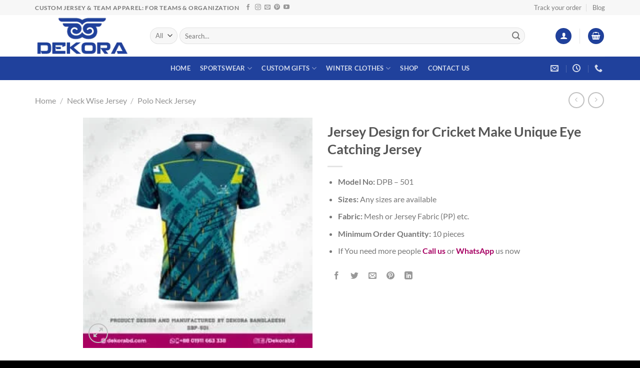

--- FILE ---
content_type: text/html; charset=UTF-8
request_url: https://dekorabd.com/jersey-design-for-cricket/
body_size: 92273
content:
<!DOCTYPE html>
<html lang="en-US" prefix="og: https://ogp.me/ns#" class="loading-site no-js">
<head><meta charset="UTF-8" /><script>if(navigator.userAgent.match(/MSIE|Internet Explorer/i)||navigator.userAgent.match(/Trident\/7\..*?rv:11/i)){var href=document.location.href;if(!href.match(/[?&]nowprocket/)){if(href.indexOf("?")==-1){if(href.indexOf("#")==-1){document.location.href=href+"?nowprocket=1"}else{document.location.href=href.replace("#","?nowprocket=1#")}}else{if(href.indexOf("#")==-1){document.location.href=href+"&nowprocket=1"}else{document.location.href=href.replace("#","&nowprocket=1#")}}}}</script><script>(()=>{class RocketLazyLoadScripts{constructor(){this.v="1.2.5.1",this.triggerEvents=["keydown","mousedown","mousemove","touchmove","touchstart","touchend","wheel"],this.userEventHandler=this.t.bind(this),this.touchStartHandler=this.i.bind(this),this.touchMoveHandler=this.o.bind(this),this.touchEndHandler=this.h.bind(this),this.clickHandler=this.u.bind(this),this.interceptedClicks=[],this.interceptedClickListeners=[],this.l(this),window.addEventListener("pageshow",(t=>{this.persisted=t.persisted,this.everythingLoaded&&this.m()})),document.addEventListener("DOMContentLoaded",(()=>{this.p()})),this.delayedScripts={normal:[],async:[],defer:[]},this.trash=[],this.allJQueries=[]}k(t){document.hidden?t.t():(this.triggerEvents.forEach((e=>window.addEventListener(e,t.userEventHandler,{passive:!0}))),window.addEventListener("touchstart",t.touchStartHandler,{passive:!0}),window.addEventListener("mousedown",t.touchStartHandler),document.addEventListener("visibilitychange",t.userEventHandler))}_(){this.triggerEvents.forEach((t=>window.removeEventListener(t,this.userEventHandler,{passive:!0}))),document.removeEventListener("visibilitychange",this.userEventHandler)}i(t){"HTML"!==t.target.tagName&&(window.addEventListener("touchend",this.touchEndHandler),window.addEventListener("mouseup",this.touchEndHandler),window.addEventListener("touchmove",this.touchMoveHandler,{passive:!0}),window.addEventListener("mousemove",this.touchMoveHandler),t.target.addEventListener("click",this.clickHandler),this.L(t.target,!0),this.M(t.target,"onclick","rocket-onclick"),this.C())}o(t){window.removeEventListener("touchend",this.touchEndHandler),window.removeEventListener("mouseup",this.touchEndHandler),window.removeEventListener("touchmove",this.touchMoveHandler,{passive:!0}),window.removeEventListener("mousemove",this.touchMoveHandler),t.target.removeEventListener("click",this.clickHandler),this.L(t.target,!1),this.M(t.target,"rocket-onclick","onclick"),this.O()}h(){window.removeEventListener("touchend",this.touchEndHandler),window.removeEventListener("mouseup",this.touchEndHandler),window.removeEventListener("touchmove",this.touchMoveHandler,{passive:!0}),window.removeEventListener("mousemove",this.touchMoveHandler)}u(t){t.target.removeEventListener("click",this.clickHandler),this.L(t.target,!1),this.M(t.target,"rocket-onclick","onclick"),this.interceptedClicks.push(t),t.preventDefault(),t.stopPropagation(),t.stopImmediatePropagation(),this.O()}D(){window.removeEventListener("touchstart",this.touchStartHandler,{passive:!0}),window.removeEventListener("mousedown",this.touchStartHandler),this.interceptedClicks.forEach((t=>{t.target.dispatchEvent(new MouseEvent("click",{view:t.view,bubbles:!0,cancelable:!0}))}))}l(t){EventTarget.prototype.addEventListenerBase=EventTarget.prototype.addEventListener,EventTarget.prototype.addEventListener=function(e,i,o){"click"!==e||t.windowLoaded||i===t.clickHandler||t.interceptedClickListeners.push({target:this,func:i,options:o}),(this||window).addEventListenerBase(e,i,o)}}L(t,e){this.interceptedClickListeners.forEach((i=>{i.target===t&&(e?t.removeEventListener("click",i.func,i.options):t.addEventListener("click",i.func,i.options))})),t.parentNode!==document.documentElement&&this.L(t.parentNode,e)}S(){return new Promise((t=>{this.T?this.O=t:t()}))}C(){this.T=!0}O(){this.T=!1}M(t,e,i){t.hasAttribute&&t.hasAttribute(e)&&(event.target.setAttribute(i,event.target.getAttribute(e)),event.target.removeAttribute(e))}t(){this._(this),"loading"===document.readyState?document.addEventListener("DOMContentLoaded",this.R.bind(this)):this.R()}p(){let t=[];document.querySelectorAll("script[type=rocketlazyloadscript][data-rocket-src]").forEach((e=>{let i=e.getAttribute("data-rocket-src");if(i&&0!==i.indexOf("data:")){0===i.indexOf("//")&&(i=location.protocol+i);try{const o=new URL(i).origin;o!==location.origin&&t.push({src:o,crossOrigin:e.crossOrigin||"module"===e.getAttribute("data-rocket-type")})}catch(t){}}})),t=[...new Map(t.map((t=>[JSON.stringify(t),t]))).values()],this.j(t,"preconnect")}async R(){this.lastBreath=Date.now(),this.P(this),this.F(this),this.q(),this.A(),this.I(),await this.U(this.delayedScripts.normal),await this.U(this.delayedScripts.defer),await this.U(this.delayedScripts.async);try{await this.W(),await this.H(this),await this.J()}catch(t){console.error(t)}window.dispatchEvent(new Event("rocket-allScriptsLoaded")),this.everythingLoaded=!0,this.S().then((()=>{this.D()})),this.N()}A(){document.querySelectorAll("script[type=rocketlazyloadscript]").forEach((t=>{t.hasAttribute("data-rocket-src")?t.hasAttribute("async")&&!1!==t.async?this.delayedScripts.async.push(t):t.hasAttribute("defer")&&!1!==t.defer||"module"===t.getAttribute("data-rocket-type")?this.delayedScripts.defer.push(t):this.delayedScripts.normal.push(t):this.delayedScripts.normal.push(t)}))}async B(t){if(await this.G(),!0!==t.noModule||!("noModule"in HTMLScriptElement.prototype))return new Promise((e=>{let i;function o(){(i||t).setAttribute("data-rocket-status","executed"),e()}try{if(navigator.userAgent.indexOf("Firefox/")>0||""===navigator.vendor)i=document.createElement("script"),[...t.attributes].forEach((t=>{let e=t.nodeName;"type"!==e&&("data-rocket-type"===e&&(e="type"),"data-rocket-src"===e&&(e="src"),i.setAttribute(e,t.nodeValue))})),t.text&&(i.text=t.text),i.hasAttribute("src")?(i.addEventListener("load",o),i.addEventListener("error",(function(){i.setAttribute("data-rocket-status","failed"),e()})),setTimeout((()=>{i.isConnected||e()}),1)):(i.text=t.text,o()),t.parentNode.replaceChild(i,t);else{const i=t.getAttribute("data-rocket-type"),n=t.getAttribute("data-rocket-src");i?(t.type=i,t.removeAttribute("data-rocket-type")):t.removeAttribute("type"),t.addEventListener("load",o),t.addEventListener("error",(function(){t.setAttribute("data-rocket-status","failed"),e()})),n?(t.removeAttribute("data-rocket-src"),t.src=n):t.src="data:text/javascript;base64,"+window.btoa(unescape(encodeURIComponent(t.text)))}}catch(i){t.setAttribute("data-rocket-status","failed"),e()}}));t.setAttribute("data-rocket-status","skipped")}async U(t){const e=t.shift();return e&&e.isConnected?(await this.B(e),this.U(t)):Promise.resolve()}I(){this.j([...this.delayedScripts.normal,...this.delayedScripts.defer,...this.delayedScripts.async],"preload")}j(t,e){var i=document.createDocumentFragment();t.forEach((t=>{const o=t.getAttribute&&t.getAttribute("data-rocket-src")||t.src;if(o){const n=document.createElement("link");n.href=o,n.rel=e,"preconnect"!==e&&(n.as="script"),t.getAttribute&&"module"===t.getAttribute("data-rocket-type")&&(n.crossOrigin=!0),t.crossOrigin&&(n.crossOrigin=t.crossOrigin),t.integrity&&(n.integrity=t.integrity),i.appendChild(n),this.trash.push(n)}})),document.head.appendChild(i)}P(t){let e={};function i(i,o){return e[o].eventsToRewrite.indexOf(i)>=0&&!t.everythingLoaded?"rocket-"+i:i}function o(t,o){!function(t){e[t]||(e[t]={originalFunctions:{add:t.addEventListener,remove:t.removeEventListener},eventsToRewrite:[]},t.addEventListener=function(){arguments[0]=i(arguments[0],t),e[t].originalFunctions.add.apply(t,arguments)},t.removeEventListener=function(){arguments[0]=i(arguments[0],t),e[t].originalFunctions.remove.apply(t,arguments)})}(t),e[t].eventsToRewrite.push(o)}function n(e,i){let o=e[i];e[i]=null,Object.defineProperty(e,i,{get:()=>o||function(){},set(n){t.everythingLoaded?o=n:e["rocket"+i]=o=n}})}o(document,"DOMContentLoaded"),o(window,"DOMContentLoaded"),o(window,"load"),o(window,"pageshow"),o(document,"readystatechange"),n(document,"onreadystatechange"),n(window,"onload"),n(window,"onpageshow")}F(t){let e;function i(e){return t.everythingLoaded?e:e.split(" ").map((t=>"load"===t||0===t.indexOf("load.")?"rocket-jquery-load":t)).join(" ")}function o(o){if(o&&o.fn&&!t.allJQueries.includes(o)){o.fn.ready=o.fn.init.prototype.ready=function(e){return t.domReadyFired?e.bind(document)(o):document.addEventListener("rocket-DOMContentLoaded",(()=>e.bind(document)(o))),o([])};const e=o.fn.on;o.fn.on=o.fn.init.prototype.on=function(){return this[0]===window&&("string"==typeof arguments[0]||arguments[0]instanceof String?arguments[0]=i(arguments[0]):"object"==typeof arguments[0]&&Object.keys(arguments[0]).forEach((t=>{const e=arguments[0][t];delete arguments[0][t],arguments[0][i(t)]=e}))),e.apply(this,arguments),this},t.allJQueries.push(o)}e=o}o(window.jQuery),Object.defineProperty(window,"jQuery",{get:()=>e,set(t){o(t)}})}async H(t){const e=document.querySelector("script[data-webpack]");e&&(await async function(){return new Promise((t=>{e.addEventListener("load",t),e.addEventListener("error",t)}))}(),await t.K(),await t.H(t))}async W(){this.domReadyFired=!0,await this.G(),document.dispatchEvent(new Event("rocket-readystatechange")),await this.G(),document.rocketonreadystatechange&&document.rocketonreadystatechange(),await this.G(),document.dispatchEvent(new Event("rocket-DOMContentLoaded")),await this.G(),window.dispatchEvent(new Event("rocket-DOMContentLoaded"))}async J(){await this.G(),document.dispatchEvent(new Event("rocket-readystatechange")),await this.G(),document.rocketonreadystatechange&&document.rocketonreadystatechange(),await this.G(),window.dispatchEvent(new Event("rocket-load")),await this.G(),window.rocketonload&&window.rocketonload(),await this.G(),this.allJQueries.forEach((t=>t(window).trigger("rocket-jquery-load"))),await this.G();const t=new Event("rocket-pageshow");t.persisted=this.persisted,window.dispatchEvent(t),await this.G(),window.rocketonpageshow&&window.rocketonpageshow({persisted:this.persisted}),this.windowLoaded=!0}m(){document.onreadystatechange&&document.onreadystatechange(),window.onload&&window.onload(),window.onpageshow&&window.onpageshow({persisted:this.persisted})}q(){const t=new Map;document.write=document.writeln=function(e){const i=document.currentScript;i||console.error("WPRocket unable to document.write this: "+e);const o=document.createRange(),n=i.parentElement;let s=t.get(i);void 0===s&&(s=i.nextSibling,t.set(i,s));const c=document.createDocumentFragment();o.setStart(c,0),c.appendChild(o.createContextualFragment(e)),n.insertBefore(c,s)}}async G(){Date.now()-this.lastBreath>45&&(await this.K(),this.lastBreath=Date.now())}async K(){return document.hidden?new Promise((t=>setTimeout(t))):new Promise((t=>requestAnimationFrame(t)))}N(){this.trash.forEach((t=>t.remove()))}static run(){const t=new RocketLazyLoadScripts;t.k(t)}}RocketLazyLoadScripts.run()})();</script>
	
	<link rel="profile" href="http://gmpg.org/xfn/11" />
	<link rel="pingback" href="https://dekorabd.com/xmlrpc.php" />

	<script type="rocketlazyloadscript">(function(html){html.className = html.className.replace(/\bno-js\b/,'js')})(document.documentElement);</script>
<meta name="viewport" content="width=device-width, initial-scale=1" /><!-- Google tag (gtag.js) consent mode dataLayer added by Site Kit -->
<script type="rocketlazyloadscript" data-rocket-type="text/javascript" id="google_gtagjs-js-consent-mode-data-layer">
/* <![CDATA[ */
window.dataLayer = window.dataLayer || [];function gtag(){dataLayer.push(arguments);}
gtag('consent', 'default', {"ad_personalization":"denied","ad_storage":"denied","ad_user_data":"denied","analytics_storage":"denied","functionality_storage":"denied","security_storage":"denied","personalization_storage":"denied","region":["AT","BE","BG","CH","CY","CZ","DE","DK","EE","ES","FI","FR","GB","GR","HR","HU","IE","IS","IT","LI","LT","LU","LV","MT","NL","NO","PL","PT","RO","SE","SI","SK"],"wait_for_update":500});
window._googlesitekitConsentCategoryMap = {"statistics":["analytics_storage"],"marketing":["ad_storage","ad_user_data","ad_personalization"],"functional":["functionality_storage","security_storage"],"preferences":["personalization_storage"]};
window._googlesitekitConsents = {"ad_personalization":"denied","ad_storage":"denied","ad_user_data":"denied","analytics_storage":"denied","functionality_storage":"denied","security_storage":"denied","personalization_storage":"denied","region":["AT","BE","BG","CH","CY","CZ","DE","DK","EE","ES","FI","FR","GB","GR","HR","HU","IE","IS","IT","LI","LT","LU","LV","MT","NL","NO","PL","PT","RO","SE","SI","SK"],"wait_for_update":500};
/* ]]> */
</script>
<!-- End Google tag (gtag.js) consent mode dataLayer added by Site Kit -->

<!-- Search Engine Optimization by Rank Math PRO - https://rankmath.com/ -->
<title>Jersey Design For Cricket Make Unique Eye Catching Jersey</title>
<meta name="description" content="Jersey Design for Cricket Make Unique Eye Catching Jersey. Order your custom personalized Jersey today the field with confidence and style."/>
<meta name="robots" content="follow, index, max-snippet:-1, max-video-preview:-1, max-image-preview:standard"/>
<link rel="canonical" href="https://dekorabd.com/jersey-design-for-cricket/" />
<meta property="og:locale" content="en_US" />
<meta property="og:type" content="product" />
<meta property="og:title" content="Jersey Design For Cricket Make Unique Eye Catching Jersey" />
<meta property="og:description" content="Jersey Design for Cricket Make Unique Eye Catching Jersey. Order your custom personalized Jersey today the field with confidence and style." />
<meta property="og:url" content="https://dekorabd.com/jersey-design-for-cricket/" />
<meta property="og:site_name" content="Dekora Bangladesh" />
<meta property="og:updated_time" content="2024-03-24T08:38:06+06:00" />
<meta property="og:image" content="https://dekorabd.com/wp-admin/admin-ajax.php?action=rank_math_overlay_thumb&id=9751&type=dekora-bd&hash=ec6ea6c01385a43049b238c415d78d32" />
<meta property="og:image:secure_url" content="https://dekorabd.com/wp-admin/admin-ajax.php?action=rank_math_overlay_thumb&id=9751&type=dekora-bd&hash=ec6ea6c01385a43049b238c415d78d32" />
<meta property="og:image:width" content="1080" />
<meta property="og:image:height" content="1080" />
<meta property="og:image:alt" content="Jersey Design for Cricket; cricket jersey design online; best cricket jersey design; personalized cricket jersey; নতুন জার্সি ডিজাইন ক্রিকেট; ক্রিকেট জার্সি ডিজাইন ফুল হাতা; ersey design for cricket team; unique jersey design for cricket; simple jersey design for cricket; sublimation jersey design for cricket; new jersey design for cricket; jersey design cricket full hand; jersey design cricket 2024; jersey design cricket new; jersey design cricket full sleeve; jersey design cricket bd; best polo jersey design; best cricket polo jersey maker;" />
<meta property="og:image:type" content="image/jpeg" />
<meta property="product:price:currency" content="BDT" />
<meta property="product:availability" content="instock" />
<meta name="twitter:card" content="summary_large_image" />
<meta name="twitter:title" content="Jersey Design For Cricket Make Unique Eye Catching Jersey" />
<meta name="twitter:description" content="Jersey Design for Cricket Make Unique Eye Catching Jersey. Order your custom personalized Jersey today the field with confidence and style." />
<meta name="twitter:image" content="https://dekorabd.com/wp-admin/admin-ajax.php?action=rank_math_overlay_thumb&id=9751&type=dekora-bd&hash=ec6ea6c01385a43049b238c415d78d32" />
<meta name="twitter:label1" content="Price" />
<meta name="twitter:data1" content="0.00৳" />
<meta name="twitter:label2" content="Availability" />
<meta name="twitter:data2" content="In stock" />
<script type="application/ld+json" class="rank-math-schema-pro">{"@context":"https://schema.org","@graph":[{"@type":"Organization","@id":"https://dekorabd.com/#organization","name":"Dekora Bangladesh","url":"http://dekorabd.com","logo":{"@type":"ImageObject","@id":"https://dekorabd.com/#logo","url":"http://dekorabd.com/wp-content/uploads/2022/06/Dekora-logo-320X120.png","contentUrl":"http://dekorabd.com/wp-content/uploads/2022/06/Dekora-logo-320X120.png","caption":"Dekora Bangladesh","inLanguage":"en-US","width":"320","height":"120"}},{"@type":"WebSite","@id":"https://dekorabd.com/#website","url":"https://dekorabd.com","name":"Dekora Bangladesh","publisher":{"@id":"https://dekorabd.com/#organization"},"inLanguage":"en-US"},{"@type":"ImageObject","@id":"https://dekorabd.com/wp-content/uploads/2024/02/Jersey-Design-for-Cricket.jpg","url":"https://dekorabd.com/wp-content/uploads/2024/02/Jersey-Design-for-Cricket.jpg","width":"1080","height":"1080","caption":"Jersey Design for Cricket; cricket jersey design online; best cricket jersey design; personalized cricket jersey; \u09a8\u09a4\u09c1\u09a8 \u099c\u09be\u09b0\u09cd\u09b8\u09bf \u09a1\u09bf\u099c\u09be\u0987\u09a8 \u0995\u09cd\u09b0\u09bf\u0995\u09c7\u099f; \u0995\u09cd\u09b0\u09bf\u0995\u09c7\u099f \u099c\u09be\u09b0\u09cd\u09b8\u09bf \u09a1\u09bf\u099c\u09be\u0987\u09a8 \u09ab\u09c1\u09b2 \u09b9\u09be\u09a4\u09be; ersey design for cricket team; unique jersey design for cricket; simple jersey design for cricket; sublimation jersey design for cricket; new jersey design for cricket; jersey design cricket full hand; jersey design cricket 2024; jersey design cricket new; jersey design cricket full sleeve; jersey design cricket bd; best polo jersey design; best cricket polo jersey maker;","inLanguage":"en-US"},{"@type":"BreadcrumbList","@id":"https://dekorabd.com/jersey-design-for-cricket/#breadcrumb","itemListElement":[{"@type":"ListItem","position":"1","item":{"@id":"http://dekorabd.com","name":"Home"}},{"@type":"ListItem","position":"2","item":{"@id":"https://dekorabd.com/neck-wise-jersey/","name":"Neck Wise Jersey"}},{"@type":"ListItem","position":"3","item":{"@id":"https://dekorabd.com/jersey-design-for-cricket/","name":"Jersey Design for Cricket Make Unique Eye Catching Jersey"}}]},{"@type":"ItemPage","@id":"https://dekorabd.com/jersey-design-for-cricket/#webpage","url":"https://dekorabd.com/jersey-design-for-cricket/","name":"Jersey Design For Cricket Make Unique Eye Catching Jersey","datePublished":"2024-02-11T02:58:41+06:00","dateModified":"2024-03-24T08:38:06+06:00","isPartOf":{"@id":"https://dekorabd.com/#website"},"primaryImageOfPage":{"@id":"https://dekorabd.com/wp-content/uploads/2024/02/Jersey-Design-for-Cricket.jpg"},"inLanguage":"en-US","breadcrumb":{"@id":"https://dekorabd.com/jersey-design-for-cricket/#breadcrumb"}},{"@type":"Product","name":"Jersey Design for Cricket Make Unique Eye Catching Jersey","description":"Jersey Design for Cricket Make Unique Eye Catching Jersey. Order your custom personalized Jersey today the field with confidence and style.","category":"Neck Wise Jersey","mainEntityOfPage":{"@id":"https://dekorabd.com/jersey-design-for-cricket/#webpage"},"image":[{"@type":"ImageObject","url":"https://dekorabd.com/wp-content/uploads/2024/02/Jersey-Design-for-Cricket.jpg","height":"1080","width":"1080"},{"@type":"ImageObject","url":"https://dekorabd.com/wp-content/uploads/2024/02/jersey-design-for-cricket-team.jpg","height":"1080","width":"1080"},{"@type":"ImageObject","url":"https://dekorabd.com/wp-content/uploads/2024/02/Personalized-Jersey-design-for-cricket.jpg","height":"1080","width":"1080"}],"@id":"https://dekorabd.com/jersey-design-for-cricket/#richSnippet"}]}</script>
<!-- /Rank Math WordPress SEO plugin -->

<link rel='dns-prefetch' href='//npmcdn.com' />
<link rel='dns-prefetch' href='//www.googletagmanager.com' />
<link rel='dns-prefetch' href='//unpkg.com' />
<link rel='dns-prefetch' href='//fonts.googleapis.com' />
<link rel='prefetch' href='https://dekorabd.com/wp-content/themes/flatsome/assets/js/flatsome.js?ver=a0a7aee297766598a20e' />
<link rel='prefetch' href='https://dekorabd.com/wp-content/themes/flatsome/assets/js/chunk.slider.js?ver=3.18.7' />
<link rel='prefetch' href='https://dekorabd.com/wp-content/themes/flatsome/assets/js/chunk.popups.js?ver=3.18.7' />
<link rel='prefetch' href='https://dekorabd.com/wp-content/themes/flatsome/assets/js/chunk.tooltips.js?ver=3.18.7' />
<link rel='prefetch' href='https://dekorabd.com/wp-content/themes/flatsome/assets/js/woocommerce.js?ver=49415fe6a9266f32f1f2' />
<link rel="alternate" type="application/rss+xml" title="Custom Jersey &amp; Team Apparel &raquo; Feed" href="https://dekorabd.com/feed/" />
<link rel="alternate" type="application/rss+xml" title="Custom Jersey &amp; Team Apparel &raquo; Comments Feed" href="https://dekorabd.com/comments/feed/" />
<link rel="alternate" title="oEmbed (JSON)" type="application/json+oembed" href="https://dekorabd.com/wp-json/oembed/1.0/embed?url=https%3A%2F%2Fdekorabd.com%2Fjersey-design-for-cricket%2F" />
<link rel="alternate" title="oEmbed (XML)" type="text/xml+oembed" href="https://dekorabd.com/wp-json/oembed/1.0/embed?url=https%3A%2F%2Fdekorabd.com%2Fjersey-design-for-cricket%2F&#038;format=xml" />
<style id='wp-img-auto-sizes-contain-inline-css' type='text/css'>
img:is([sizes=auto i],[sizes^="auto," i]){contain-intrinsic-size:3000px 1500px}
/*# sourceURL=wp-img-auto-sizes-contain-inline-css */
</style>
<style id='wp-emoji-styles-inline-css' type='text/css'>

	img.wp-smiley, img.emoji {
		display: inline !important;
		border: none !important;
		box-shadow: none !important;
		height: 1em !important;
		width: 1em !important;
		margin: 0 0.07em !important;
		vertical-align: -0.1em !important;
		background: none !important;
		padding: 0 !important;
	}
/*# sourceURL=wp-emoji-styles-inline-css */
</style>
<style id='wp-block-library-inline-css' type='text/css'>
:root{--wp-block-synced-color:#7a00df;--wp-block-synced-color--rgb:122,0,223;--wp-bound-block-color:var(--wp-block-synced-color);--wp-editor-canvas-background:#ddd;--wp-admin-theme-color:#007cba;--wp-admin-theme-color--rgb:0,124,186;--wp-admin-theme-color-darker-10:#006ba1;--wp-admin-theme-color-darker-10--rgb:0,107,160.5;--wp-admin-theme-color-darker-20:#005a87;--wp-admin-theme-color-darker-20--rgb:0,90,135;--wp-admin-border-width-focus:2px}@media (min-resolution:192dpi){:root{--wp-admin-border-width-focus:1.5px}}.wp-element-button{cursor:pointer}:root .has-very-light-gray-background-color{background-color:#eee}:root .has-very-dark-gray-background-color{background-color:#313131}:root .has-very-light-gray-color{color:#eee}:root .has-very-dark-gray-color{color:#313131}:root .has-vivid-green-cyan-to-vivid-cyan-blue-gradient-background{background:linear-gradient(135deg,#00d084,#0693e3)}:root .has-purple-crush-gradient-background{background:linear-gradient(135deg,#34e2e4,#4721fb 50%,#ab1dfe)}:root .has-hazy-dawn-gradient-background{background:linear-gradient(135deg,#faaca8,#dad0ec)}:root .has-subdued-olive-gradient-background{background:linear-gradient(135deg,#fafae1,#67a671)}:root .has-atomic-cream-gradient-background{background:linear-gradient(135deg,#fdd79a,#004a59)}:root .has-nightshade-gradient-background{background:linear-gradient(135deg,#330968,#31cdcf)}:root .has-midnight-gradient-background{background:linear-gradient(135deg,#020381,#2874fc)}:root{--wp--preset--font-size--normal:16px;--wp--preset--font-size--huge:42px}.has-regular-font-size{font-size:1em}.has-larger-font-size{font-size:2.625em}.has-normal-font-size{font-size:var(--wp--preset--font-size--normal)}.has-huge-font-size{font-size:var(--wp--preset--font-size--huge)}.has-text-align-center{text-align:center}.has-text-align-left{text-align:left}.has-text-align-right{text-align:right}.has-fit-text{white-space:nowrap!important}#end-resizable-editor-section{display:none}.aligncenter{clear:both}.items-justified-left{justify-content:flex-start}.items-justified-center{justify-content:center}.items-justified-right{justify-content:flex-end}.items-justified-space-between{justify-content:space-between}.screen-reader-text{border:0;clip-path:inset(50%);height:1px;margin:-1px;overflow:hidden;padding:0;position:absolute;width:1px;word-wrap:normal!important}.screen-reader-text:focus{background-color:#ddd;clip-path:none;color:#444;display:block;font-size:1em;height:auto;left:5px;line-height:normal;padding:15px 23px 14px;text-decoration:none;top:5px;width:auto;z-index:100000}html :where(.has-border-color){border-style:solid}html :where([style*=border-top-color]){border-top-style:solid}html :where([style*=border-right-color]){border-right-style:solid}html :where([style*=border-bottom-color]){border-bottom-style:solid}html :where([style*=border-left-color]){border-left-style:solid}html :where([style*=border-width]){border-style:solid}html :where([style*=border-top-width]){border-top-style:solid}html :where([style*=border-right-width]){border-right-style:solid}html :where([style*=border-bottom-width]){border-bottom-style:solid}html :where([style*=border-left-width]){border-left-style:solid}html :where(img[class*=wp-image-]){height:auto;max-width:100%}:where(figure){margin:0 0 1em}html :where(.is-position-sticky){--wp-admin--admin-bar--position-offset:var(--wp-admin--admin-bar--height,0px)}@media screen and (max-width:600px){html :where(.is-position-sticky){--wp-admin--admin-bar--position-offset:0px}}

/*# sourceURL=wp-block-library-inline-css */
</style><link data-minify="1" rel='stylesheet' id='wc-blocks-style-css' href='https://dekorabd.com/wp-content/cache/min/1/wp-content/plugins/woocommerce/assets/client/blocks/wc-blocks.css?ver=1767353835' type='text/css' media='all' />
<style id='global-styles-inline-css' type='text/css'>
:root{--wp--preset--aspect-ratio--square: 1;--wp--preset--aspect-ratio--4-3: 4/3;--wp--preset--aspect-ratio--3-4: 3/4;--wp--preset--aspect-ratio--3-2: 3/2;--wp--preset--aspect-ratio--2-3: 2/3;--wp--preset--aspect-ratio--16-9: 16/9;--wp--preset--aspect-ratio--9-16: 9/16;--wp--preset--color--black: #000000;--wp--preset--color--cyan-bluish-gray: #abb8c3;--wp--preset--color--white: #ffffff;--wp--preset--color--pale-pink: #f78da7;--wp--preset--color--vivid-red: #cf2e2e;--wp--preset--color--luminous-vivid-orange: #ff6900;--wp--preset--color--luminous-vivid-amber: #fcb900;--wp--preset--color--light-green-cyan: #7bdcb5;--wp--preset--color--vivid-green-cyan: #00d084;--wp--preset--color--pale-cyan-blue: #8ed1fc;--wp--preset--color--vivid-cyan-blue: #0693e3;--wp--preset--color--vivid-purple: #9b51e0;--wp--preset--color--primary: #20419c;--wp--preset--color--secondary: #1c3781;--wp--preset--color--success: #000000;--wp--preset--color--alert: #b20000;--wp--preset--gradient--vivid-cyan-blue-to-vivid-purple: linear-gradient(135deg,rgb(6,147,227) 0%,rgb(155,81,224) 100%);--wp--preset--gradient--light-green-cyan-to-vivid-green-cyan: linear-gradient(135deg,rgb(122,220,180) 0%,rgb(0,208,130) 100%);--wp--preset--gradient--luminous-vivid-amber-to-luminous-vivid-orange: linear-gradient(135deg,rgb(252,185,0) 0%,rgb(255,105,0) 100%);--wp--preset--gradient--luminous-vivid-orange-to-vivid-red: linear-gradient(135deg,rgb(255,105,0) 0%,rgb(207,46,46) 100%);--wp--preset--gradient--very-light-gray-to-cyan-bluish-gray: linear-gradient(135deg,rgb(238,238,238) 0%,rgb(169,184,195) 100%);--wp--preset--gradient--cool-to-warm-spectrum: linear-gradient(135deg,rgb(74,234,220) 0%,rgb(151,120,209) 20%,rgb(207,42,186) 40%,rgb(238,44,130) 60%,rgb(251,105,98) 80%,rgb(254,248,76) 100%);--wp--preset--gradient--blush-light-purple: linear-gradient(135deg,rgb(255,206,236) 0%,rgb(152,150,240) 100%);--wp--preset--gradient--blush-bordeaux: linear-gradient(135deg,rgb(254,205,165) 0%,rgb(254,45,45) 50%,rgb(107,0,62) 100%);--wp--preset--gradient--luminous-dusk: linear-gradient(135deg,rgb(255,203,112) 0%,rgb(199,81,192) 50%,rgb(65,88,208) 100%);--wp--preset--gradient--pale-ocean: linear-gradient(135deg,rgb(255,245,203) 0%,rgb(182,227,212) 50%,rgb(51,167,181) 100%);--wp--preset--gradient--electric-grass: linear-gradient(135deg,rgb(202,248,128) 0%,rgb(113,206,126) 100%);--wp--preset--gradient--midnight: linear-gradient(135deg,rgb(2,3,129) 0%,rgb(40,116,252) 100%);--wp--preset--font-size--small: 13px;--wp--preset--font-size--medium: 20px;--wp--preset--font-size--large: 36px;--wp--preset--font-size--x-large: 42px;--wp--preset--spacing--20: 0.44rem;--wp--preset--spacing--30: 0.67rem;--wp--preset--spacing--40: 1rem;--wp--preset--spacing--50: 1.5rem;--wp--preset--spacing--60: 2.25rem;--wp--preset--spacing--70: 3.38rem;--wp--preset--spacing--80: 5.06rem;--wp--preset--shadow--natural: 6px 6px 9px rgba(0, 0, 0, 0.2);--wp--preset--shadow--deep: 12px 12px 50px rgba(0, 0, 0, 0.4);--wp--preset--shadow--sharp: 6px 6px 0px rgba(0, 0, 0, 0.2);--wp--preset--shadow--outlined: 6px 6px 0px -3px rgb(255, 255, 255), 6px 6px rgb(0, 0, 0);--wp--preset--shadow--crisp: 6px 6px 0px rgb(0, 0, 0);}:where(body) { margin: 0; }.wp-site-blocks > .alignleft { float: left; margin-right: 2em; }.wp-site-blocks > .alignright { float: right; margin-left: 2em; }.wp-site-blocks > .aligncenter { justify-content: center; margin-left: auto; margin-right: auto; }:where(.is-layout-flex){gap: 0.5em;}:where(.is-layout-grid){gap: 0.5em;}.is-layout-flow > .alignleft{float: left;margin-inline-start: 0;margin-inline-end: 2em;}.is-layout-flow > .alignright{float: right;margin-inline-start: 2em;margin-inline-end: 0;}.is-layout-flow > .aligncenter{margin-left: auto !important;margin-right: auto !important;}.is-layout-constrained > .alignleft{float: left;margin-inline-start: 0;margin-inline-end: 2em;}.is-layout-constrained > .alignright{float: right;margin-inline-start: 2em;margin-inline-end: 0;}.is-layout-constrained > .aligncenter{margin-left: auto !important;margin-right: auto !important;}.is-layout-constrained > :where(:not(.alignleft):not(.alignright):not(.alignfull)){margin-left: auto !important;margin-right: auto !important;}body .is-layout-flex{display: flex;}.is-layout-flex{flex-wrap: wrap;align-items: center;}.is-layout-flex > :is(*, div){margin: 0;}body .is-layout-grid{display: grid;}.is-layout-grid > :is(*, div){margin: 0;}body{padding-top: 0px;padding-right: 0px;padding-bottom: 0px;padding-left: 0px;}a:where(:not(.wp-element-button)){text-decoration: none;}:root :where(.wp-element-button, .wp-block-button__link){background-color: #32373c;border-width: 0;color: #fff;font-family: inherit;font-size: inherit;font-style: inherit;font-weight: inherit;letter-spacing: inherit;line-height: inherit;padding-top: calc(0.667em + 2px);padding-right: calc(1.333em + 2px);padding-bottom: calc(0.667em + 2px);padding-left: calc(1.333em + 2px);text-decoration: none;text-transform: inherit;}.has-black-color{color: var(--wp--preset--color--black) !important;}.has-cyan-bluish-gray-color{color: var(--wp--preset--color--cyan-bluish-gray) !important;}.has-white-color{color: var(--wp--preset--color--white) !important;}.has-pale-pink-color{color: var(--wp--preset--color--pale-pink) !important;}.has-vivid-red-color{color: var(--wp--preset--color--vivid-red) !important;}.has-luminous-vivid-orange-color{color: var(--wp--preset--color--luminous-vivid-orange) !important;}.has-luminous-vivid-amber-color{color: var(--wp--preset--color--luminous-vivid-amber) !important;}.has-light-green-cyan-color{color: var(--wp--preset--color--light-green-cyan) !important;}.has-vivid-green-cyan-color{color: var(--wp--preset--color--vivid-green-cyan) !important;}.has-pale-cyan-blue-color{color: var(--wp--preset--color--pale-cyan-blue) !important;}.has-vivid-cyan-blue-color{color: var(--wp--preset--color--vivid-cyan-blue) !important;}.has-vivid-purple-color{color: var(--wp--preset--color--vivid-purple) !important;}.has-primary-color{color: var(--wp--preset--color--primary) !important;}.has-secondary-color{color: var(--wp--preset--color--secondary) !important;}.has-success-color{color: var(--wp--preset--color--success) !important;}.has-alert-color{color: var(--wp--preset--color--alert) !important;}.has-black-background-color{background-color: var(--wp--preset--color--black) !important;}.has-cyan-bluish-gray-background-color{background-color: var(--wp--preset--color--cyan-bluish-gray) !important;}.has-white-background-color{background-color: var(--wp--preset--color--white) !important;}.has-pale-pink-background-color{background-color: var(--wp--preset--color--pale-pink) !important;}.has-vivid-red-background-color{background-color: var(--wp--preset--color--vivid-red) !important;}.has-luminous-vivid-orange-background-color{background-color: var(--wp--preset--color--luminous-vivid-orange) !important;}.has-luminous-vivid-amber-background-color{background-color: var(--wp--preset--color--luminous-vivid-amber) !important;}.has-light-green-cyan-background-color{background-color: var(--wp--preset--color--light-green-cyan) !important;}.has-vivid-green-cyan-background-color{background-color: var(--wp--preset--color--vivid-green-cyan) !important;}.has-pale-cyan-blue-background-color{background-color: var(--wp--preset--color--pale-cyan-blue) !important;}.has-vivid-cyan-blue-background-color{background-color: var(--wp--preset--color--vivid-cyan-blue) !important;}.has-vivid-purple-background-color{background-color: var(--wp--preset--color--vivid-purple) !important;}.has-primary-background-color{background-color: var(--wp--preset--color--primary) !important;}.has-secondary-background-color{background-color: var(--wp--preset--color--secondary) !important;}.has-success-background-color{background-color: var(--wp--preset--color--success) !important;}.has-alert-background-color{background-color: var(--wp--preset--color--alert) !important;}.has-black-border-color{border-color: var(--wp--preset--color--black) !important;}.has-cyan-bluish-gray-border-color{border-color: var(--wp--preset--color--cyan-bluish-gray) !important;}.has-white-border-color{border-color: var(--wp--preset--color--white) !important;}.has-pale-pink-border-color{border-color: var(--wp--preset--color--pale-pink) !important;}.has-vivid-red-border-color{border-color: var(--wp--preset--color--vivid-red) !important;}.has-luminous-vivid-orange-border-color{border-color: var(--wp--preset--color--luminous-vivid-orange) !important;}.has-luminous-vivid-amber-border-color{border-color: var(--wp--preset--color--luminous-vivid-amber) !important;}.has-light-green-cyan-border-color{border-color: var(--wp--preset--color--light-green-cyan) !important;}.has-vivid-green-cyan-border-color{border-color: var(--wp--preset--color--vivid-green-cyan) !important;}.has-pale-cyan-blue-border-color{border-color: var(--wp--preset--color--pale-cyan-blue) !important;}.has-vivid-cyan-blue-border-color{border-color: var(--wp--preset--color--vivid-cyan-blue) !important;}.has-vivid-purple-border-color{border-color: var(--wp--preset--color--vivid-purple) !important;}.has-primary-border-color{border-color: var(--wp--preset--color--primary) !important;}.has-secondary-border-color{border-color: var(--wp--preset--color--secondary) !important;}.has-success-border-color{border-color: var(--wp--preset--color--success) !important;}.has-alert-border-color{border-color: var(--wp--preset--color--alert) !important;}.has-vivid-cyan-blue-to-vivid-purple-gradient-background{background: var(--wp--preset--gradient--vivid-cyan-blue-to-vivid-purple) !important;}.has-light-green-cyan-to-vivid-green-cyan-gradient-background{background: var(--wp--preset--gradient--light-green-cyan-to-vivid-green-cyan) !important;}.has-luminous-vivid-amber-to-luminous-vivid-orange-gradient-background{background: var(--wp--preset--gradient--luminous-vivid-amber-to-luminous-vivid-orange) !important;}.has-luminous-vivid-orange-to-vivid-red-gradient-background{background: var(--wp--preset--gradient--luminous-vivid-orange-to-vivid-red) !important;}.has-very-light-gray-to-cyan-bluish-gray-gradient-background{background: var(--wp--preset--gradient--very-light-gray-to-cyan-bluish-gray) !important;}.has-cool-to-warm-spectrum-gradient-background{background: var(--wp--preset--gradient--cool-to-warm-spectrum) !important;}.has-blush-light-purple-gradient-background{background: var(--wp--preset--gradient--blush-light-purple) !important;}.has-blush-bordeaux-gradient-background{background: var(--wp--preset--gradient--blush-bordeaux) !important;}.has-luminous-dusk-gradient-background{background: var(--wp--preset--gradient--luminous-dusk) !important;}.has-pale-ocean-gradient-background{background: var(--wp--preset--gradient--pale-ocean) !important;}.has-electric-grass-gradient-background{background: var(--wp--preset--gradient--electric-grass) !important;}.has-midnight-gradient-background{background: var(--wp--preset--gradient--midnight) !important;}.has-small-font-size{font-size: var(--wp--preset--font-size--small) !important;}.has-medium-font-size{font-size: var(--wp--preset--font-size--medium) !important;}.has-large-font-size{font-size: var(--wp--preset--font-size--large) !important;}.has-x-large-font-size{font-size: var(--wp--preset--font-size--x-large) !important;}
/*# sourceURL=global-styles-inline-css */
</style>

<link data-minify="1" rel='stylesheet' id='nta-css-popup-css' href='https://dekorabd.com/wp-content/cache/min/1/wp-content/plugins/whatsapp-for-wordpress/assets/dist/css/style.css?ver=1767353835' type='text/css' media='all' />
<link rel='stylesheet' id='flatpickr_css-css' href='https://dekorabd.com/wp-content/plugins/bp-order-date-time-for-woocommerce/assets/css/flatpickr.min.css?ver=0.1' type='text/css' media='all' />
<link data-minify="1" rel='stylesheet' id='daftplug-instantify-public-css' href='https://dekorabd.com/wp-content/cache/min/1/wp-content/plugins/daftplug-instantify/public/assets/css/style-public.min.css?ver=1767353835' type='text/css' media='all' />
<link rel='stylesheet' id='digits-login-style-css' href='https://dekorabd.com/wp-content/plugins/digits/assets/css/login.min.css?ver=8.4.2.3' type='text/css' media='all' />
<link rel='stylesheet' id='digits-style-css' href='https://dekorabd.com/wp-content/plugins/digits/assets/css/main.min.css?ver=8.4.2.3' type='text/css' media='all' />
<link rel='stylesheet' id='photoswipe-css' href='https://dekorabd.com/wp-content/cache/background-css/dekorabd.com/wp-content/plugins/woocommerce/assets/css/photoswipe/photoswipe.min.css?ver=10.4.3&wpr_t=1768926707' type='text/css' media='all' />
<link rel='stylesheet' id='photoswipe-default-skin-css' href='https://dekorabd.com/wp-content/cache/background-css/dekorabd.com/wp-content/plugins/woocommerce/assets/css/photoswipe/default-skin/default-skin.min.css?ver=10.4.3&wpr_t=1768926707' type='text/css' media='all' />
<style id='woocommerce-inline-inline-css' type='text/css'>
.woocommerce form .form-row .required { visibility: visible; }
/*# sourceURL=woocommerce-inline-inline-css */
</style>
<link data-minify="1" rel='stylesheet' id='yith_wapo_color_label_frontend-css' href='https://dekorabd.com/wp-content/cache/background-css/dekorabd.com/wp-content/cache/min/1/wp-content/plugins/yith-woocommerce-advanced-product-options-premium/modules/color-label-variations/assets/css/frontend.css?ver=1767353840&wpr_t=1768926707' type='text/css' media='all' />
<style id='yith_wapo_color_label_frontend-inline-css' type='text/css'>
:root {--yith-wccl-tooltip-background: #03bfac;--yith-wccl-tooltip-text-color: #ffffff;--yith-wccl-select-option-size: 40px;--yith-wccl-select-option-radius: 50%;}
/*# sourceURL=yith_wapo_color_label_frontend-inline-css */
</style>
<link data-minify="1" rel='stylesheet' id='yith_wapo_front-css' href='https://dekorabd.com/wp-content/cache/background-css/dekorabd.com/wp-content/cache/min/1/wp-content/plugins/yith-woocommerce-advanced-product-options-premium/assets/css/front.css?ver=1767353835&wpr_t=1768926707' type='text/css' media='all' />
<style id='yith_wapo_front-inline-css' type='text/css'>
:root{--yith-wapo-required-option-color:#AF2323;--yith-wapo-checkbox-style:50%;--yith-wapo-color-swatch-style:50%;--yith-wapo-label-font-size:10px;--yith-wapo-description-font-size:9px;--yith-wapo-color-swatch-size:40px;--yith-wapo-block-padding:0px 0px 0px 0px ;--yith-wapo-block-background-color:#ffffff;--yith-wapo-accent-color-color:#03bfac;--yith-wapo-form-border-color-color:#7a7a7a;--yith-wapo-price-box-colors-text:#474747;--yith-wapo-price-box-colors-background:#ffffff;--yith-wapo-uploads-file-colors-background:#f3f3f3;--yith-wapo-uploads-file-colors-border:#c4c4c4;--yith-wapo-tooltip-colors-background:#03bfac;--yith-wapo-tooltip-colors-text:#ffffff;}
/*# sourceURL=yith_wapo_front-inline-css */
</style>
<link data-minify="1" rel='stylesheet' id='yith_wapo_jquery-ui-css' href='https://dekorabd.com/wp-content/cache/background-css/dekorabd.com/wp-content/cache/min/1/wp-content/plugins/yith-woocommerce-advanced-product-options-premium/assets/css/_new_jquery-ui-1.12.1.css?ver=1767353835&wpr_t=1768926707' type='text/css' media='all' />
<link data-minify="1" rel='stylesheet' id='yith_wapo_jquery-ui-timepicker-css' href='https://dekorabd.com/wp-content/cache/min/1/wp-content/plugins/yith-woocommerce-advanced-product-options-premium/assets/css/_new_jquery-ui-timepicker-addon.css?ver=1767353835' type='text/css' media='all' />
<link data-minify="1" rel='stylesheet' id='dashicons-css' href='https://dekorabd.com/wp-content/cache/min/1/wp-includes/css/dashicons.min.css?ver=1767353835' type='text/css' media='all' />
<style id='dashicons-inline-css' type='text/css'>
[data-font="Dashicons"]:before {font-family: 'Dashicons' !important;content: attr(data-icon) !important;speak: none !important;font-weight: normal !important;font-variant: normal !important;text-transform: none !important;line-height: 1 !important;font-style: normal !important;-webkit-font-smoothing: antialiased !important;-moz-osx-font-smoothing: grayscale !important;}
/*# sourceURL=dashicons-inline-css */
</style>
<link data-minify="1" rel='stylesheet' id='yith-plugin-fw-icon-font-css' href='https://dekorabd.com/wp-content/cache/min/1/wp-content/plugins/yith-woocommerce-advanced-product-options-premium/plugin-fw/assets/css/yith-icon.css?ver=1767353835' type='text/css' media='all' />
<link rel='stylesheet' id='wp-color-picker-css' href='https://dekorabd.com/wp-admin/css/color-picker.min.css?ver=6.9' type='text/css' media='all' />
<link data-minify="1" rel='stylesheet' id='flatsome-main-css' href='https://dekorabd.com/wp-content/cache/background-css/dekorabd.com/wp-content/cache/min/1/wp-content/themes/flatsome/assets/css/flatsome.css?ver=1767353836&wpr_t=1768926707' type='text/css' media='all' />
<style id='flatsome-main-inline-css' type='text/css'>
@font-face {
				font-family: "fl-icons";
				font-display: block;
				src: url(https://dekorabd.com/wp-content/themes/flatsome/assets/css/icons/fl-icons.eot?v=3.18.7);
				src:
					url(https://dekorabd.com/wp-content/themes/flatsome/assets/css/icons/fl-icons.eot#iefix?v=3.18.7) format("embedded-opentype"),
					url(https://dekorabd.com/wp-content/themes/flatsome/assets/css/icons/fl-icons.woff2?v=3.18.7) format("woff2"),
					url(https://dekorabd.com/wp-content/themes/flatsome/assets/css/icons/fl-icons.ttf?v=3.18.7) format("truetype"),
					url(https://dekorabd.com/wp-content/themes/flatsome/assets/css/icons/fl-icons.woff?v=3.18.7) format("woff"),
					url(https://dekorabd.com/wp-content/themes/flatsome/assets/css/icons/fl-icons.svg?v=3.18.7#fl-icons) format("svg");
			}
/*# sourceURL=flatsome-main-inline-css */
</style>
<link data-minify="1" rel='stylesheet' id='flatsome-shop-css' href='https://dekorabd.com/wp-content/cache/min/1/wp-content/themes/flatsome/assets/css/flatsome-shop.css?ver=1767353836' type='text/css' media='all' />
<link rel='stylesheet' id='flatsome-style-css' href='https://dekorabd.com/wp-content/themes/flatsome-child/style.css?ver=3.0' type='text/css' media='all' />
<link data-minify="1" rel='stylesheet' id='lightcase-css' href='https://dekorabd.com/wp-content/cache/min/1/wp-content/plugins/gift-wrapper-for-woocommerce/assets/css/lightcase.min.css?ver=1767353836' type='text/css' media='all' />
<link data-minify="1" rel='stylesheet' id='gtw-frontend-css' href='https://dekorabd.com/wp-content/cache/min/1/wp-content/plugins/gift-wrapper-for-woocommerce/assets/css/frontend.css?ver=1767353836' type='text/css' media='all' />
<link rel='stylesheet' id='google-Roboto-css' href='https://fonts.googleapis.com/css?family=Roboto%3A900%2C700%2C500%2C500i%2C400%2C200%2C300&#038;ver=6.9' type='text/css' media='all' />
<style id='rocket-lazyload-inline-css' type='text/css'>
.rll-youtube-player{position:relative;padding-bottom:56.23%;height:0;overflow:hidden;max-width:100%;}.rll-youtube-player:focus-within{outline: 2px solid currentColor;outline-offset: 5px;}.rll-youtube-player iframe{position:absolute;top:0;left:0;width:100%;height:100%;z-index:100;background:0 0}.rll-youtube-player img{bottom:0;display:block;left:0;margin:auto;max-width:100%;width:100%;position:absolute;right:0;top:0;border:none;height:auto;-webkit-transition:.4s all;-moz-transition:.4s all;transition:.4s all}.rll-youtube-player img:hover{-webkit-filter:brightness(75%)}.rll-youtube-player .play{height:100%;width:100%;left:0;top:0;position:absolute;background:var(--wpr-bg-cb8b28a7-90f1-4083-abaa-e123911d9922) no-repeat center;background-color: transparent !important;cursor:pointer;border:none;}
/*# sourceURL=rocket-lazyload-inline-css */
</style>
<script type="text/template" id="tmpl-variation-template">
	<div class="woocommerce-variation-description">{{{ data.variation.variation_description }}}</div>
	<div class="woocommerce-variation-price">{{{ data.variation.price_html }}}</div>
	<div class="woocommerce-variation-availability">{{{ data.variation.availability_html }}}</div>
</script>
<script type="text/template" id="tmpl-unavailable-variation-template">
	<p role="alert">Sorry, this product is unavailable. Please choose a different combination.</p>
</script>
<script type="text/javascript" src="https://dekorabd.com/wp-includes/js/jquery/jquery.min.js?ver=3.7.1" id="jquery-core-js"></script>
<script type="rocketlazyloadscript" data-rocket-type="text/javascript" data-rocket-src="https://dekorabd.com/wp-includes/js/jquery/jquery-migrate.min.js?ver=3.4.1" id="jquery-migrate-js"></script>
<script type="rocketlazyloadscript" data-rocket-type="text/javascript" data-rocket-src="https://dekorabd.com/wp-content/plugins/woocommerce/assets/js/jquery-blockui/jquery.blockUI.min.js?ver=2.7.0-wc.10.4.3" id="wc-jquery-blockui-js" data-wp-strategy="defer"></script>
<script type="text/javascript" id="wc-add-to-cart-js-extra">
/* <![CDATA[ */
var wc_add_to_cart_params = {"ajax_url":"/wp-admin/admin-ajax.php","wc_ajax_url":"/?wc-ajax=%%endpoint%%","i18n_view_cart":"View cart","cart_url":"https://dekorabd.com/cart/","is_cart":"","cart_redirect_after_add":"yes"};
//# sourceURL=wc-add-to-cart-js-extra
/* ]]> */
</script>
<script type="rocketlazyloadscript" data-rocket-type="text/javascript" data-rocket-src="https://dekorabd.com/wp-content/plugins/woocommerce/assets/js/frontend/add-to-cart.min.js?ver=10.4.3" id="wc-add-to-cart-js" defer="defer" data-wp-strategy="defer"></script>
<script type="text/javascript" src="https://dekorabd.com/wp-content/plugins/woocommerce/assets/js/photoswipe/photoswipe.min.js?ver=4.1.1-wc.10.4.3" id="wc-photoswipe-js" defer="defer" data-wp-strategy="defer"></script>
<script type="text/javascript" src="https://dekorabd.com/wp-content/plugins/woocommerce/assets/js/photoswipe/photoswipe-ui-default.min.js?ver=4.1.1-wc.10.4.3" id="wc-photoswipe-ui-default-js" defer="defer" data-wp-strategy="defer"></script>
<script type="text/javascript" id="wc-single-product-js-extra">
/* <![CDATA[ */
var wc_single_product_params = {"i18n_required_rating_text":"Please select a rating","i18n_rating_options":["1 of 5 stars","2 of 5 stars","3 of 5 stars","4 of 5 stars","5 of 5 stars"],"i18n_product_gallery_trigger_text":"View full-screen image gallery","review_rating_required":"yes","flexslider":{"rtl":false,"animation":"slide","smoothHeight":true,"directionNav":false,"controlNav":"thumbnails","slideshow":false,"animationSpeed":500,"animationLoop":false,"allowOneSlide":false},"zoom_enabled":"","zoom_options":[],"photoswipe_enabled":"1","photoswipe_options":{"shareEl":false,"closeOnScroll":false,"history":false,"hideAnimationDuration":0,"showAnimationDuration":0},"flexslider_enabled":""};
//# sourceURL=wc-single-product-js-extra
/* ]]> */
</script>
<script type="text/javascript" src="https://dekorabd.com/wp-content/plugins/woocommerce/assets/js/frontend/single-product.min.js?ver=10.4.3" id="wc-single-product-js" defer="defer" data-wp-strategy="defer"></script>
<script type="rocketlazyloadscript" data-rocket-type="text/javascript" data-rocket-src="https://dekorabd.com/wp-content/plugins/woocommerce/assets/js/js-cookie/js.cookie.min.js?ver=2.1.4-wc.10.4.3" id="wc-js-cookie-js" data-wp-strategy="defer"></script>
<script type="rocketlazyloadscript" data-rocket-type="text/javascript" data-rocket-src="https://dekorabd.com/wp-includes/js/underscore.min.js?ver=1.13.7" id="underscore-js"></script>
<script type="text/javascript" id="wp-util-js-extra">
/* <![CDATA[ */
var _wpUtilSettings = {"ajax":{"url":"/wp-admin/admin-ajax.php"}};
//# sourceURL=wp-util-js-extra
/* ]]> */
</script>
<script type="rocketlazyloadscript" data-rocket-type="text/javascript" data-rocket-src="https://dekorabd.com/wp-includes/js/wp-util.min.js?ver=6.9" id="wp-util-js"></script>

<!-- Google tag (gtag.js) snippet added by Site Kit -->
<!-- Google Analytics snippet added by Site Kit -->
<script type="rocketlazyloadscript" data-rocket-type="text/javascript" data-rocket-src="https://www.googletagmanager.com/gtag/js?id=GT-NC8J8QB" id="google_gtagjs-js" async></script>
<script type="rocketlazyloadscript" data-rocket-type="text/javascript" id="google_gtagjs-js-after">
/* <![CDATA[ */
window.dataLayer = window.dataLayer || [];function gtag(){dataLayer.push(arguments);}
gtag("set","linker",{"domains":["dekorabd.com"]});
gtag("js", new Date());
gtag("set", "developer_id.dZTNiMT", true);
gtag("config", "GT-NC8J8QB");
//# sourceURL=google_gtagjs-js-after
/* ]]> */
</script>
<script type="rocketlazyloadscript" data-rocket-type="text/javascript" data-rocket-src="https://dekorabd.com/wp-content/plugins/gift-wrapper-for-woocommerce/assets/js/lightcase.min.js?ver=2.9" id="lightcase-js"></script>
<script type="rocketlazyloadscript" data-minify="1" data-rocket-type="text/javascript" data-rocket-src="https://dekorabd.com/wp-content/cache/min/1/wp-content/plugins/gift-wrapper-for-woocommerce/assets/js/gtw-lightcase-enhanced.js?ver=1719631565" id="gtw-lightcase-js"></script>
<script type="text/javascript" id="gtw-frontend-js-extra">
/* <![CDATA[ */
var gtw_frontend_params = {"gift_wrapper_nonce":"e723df3e89","popup_gift_wrapper_nonce":"9242388dcc","remove_order_gift_wrapper_msg":"Are you sure you want to remove order gift wrapper?","ajaxurl":"https://dekorabd.com/wp-admin/admin-ajax.php"};
//# sourceURL=gtw-frontend-js-extra
/* ]]> */
</script>
<script type="rocketlazyloadscript" data-minify="1" data-rocket-type="text/javascript" data-rocket-src="https://dekorabd.com/wp-content/cache/min/1/wp-content/plugins/gift-wrapper-for-woocommerce/assets/js/frontend.js?ver=1719631565" id="gtw-frontend-js"></script>
<link rel="https://api.w.org/" href="https://dekorabd.com/wp-json/" /><link rel="alternate" title="JSON" type="application/json" href="https://dekorabd.com/wp-json/wp/v2/product/9753" /><link rel="EditURI" type="application/rsd+xml" title="RSD" href="https://dekorabd.com/xmlrpc.php?rsd" />
<meta name="generator" content="WordPress 6.9" />
<link rel='shortlink' href='https://dekorabd.com/?p=9753' />
<meta name="generator" content="Site Kit by Google 1.170.0" /><style>.bg{opacity: 0; transition: opacity 1s; -webkit-transition: opacity 1s;} .bg-loaded{opacity: 1;}</style>	<noscript><style>.woocommerce-product-gallery{ opacity: 1 !important; }</style></noscript>
	
<!-- Google Tag Manager snippet added by Site Kit -->
<script type="rocketlazyloadscript" data-rocket-type="text/javascript">
/* <![CDATA[ */

			( function( w, d, s, l, i ) {
				w[l] = w[l] || [];
				w[l].push( {'gtm.start': new Date().getTime(), event: 'gtm.js'} );
				var f = d.getElementsByTagName( s )[0],
					j = d.createElement( s ), dl = l != 'dataLayer' ? '&l=' + l : '';
				j.async = true;
				j.src = 'https://www.googletagmanager.com/gtm.js?id=' + i + dl;
				f.parentNode.insertBefore( j, f );
			} )( window, document, 'script', 'dataLayer', 'GTM-NF3LRX5G' );
			
/* ]]> */
</script>

<!-- End Google Tag Manager snippet added by Site Kit -->
        <style type="text/css">
            .digits_secure_modal_box, .digits_ui,
            .digits_secure_modal_box *, .digits_ui *,
            .digits_font, .dig_ma-box, .dig_ma-box input, .dig_ma-box input::placeholder, .dig_ma-box ::placeholder, .dig_ma-box label, .dig_ma-box button, .dig_ma-box select, .dig_ma-box * {
                font-family: 'Roboto', sans-serif;
            }
        </style>
        <link rel="icon" href="https://dekorabd.com/wp-content/uploads/2024/03/cropped-Dekora-Icon-png1x1-32x32.png" sizes="32x32" />
<link rel="icon" href="https://dekorabd.com/wp-content/uploads/2024/03/cropped-Dekora-Icon-png1x1-192x192.png" sizes="192x192" />
<link rel="apple-touch-icon" href="https://dekorabd.com/wp-content/uploads/2024/03/cropped-Dekora-Icon-png1x1-180x180.png" />
<meta name="msapplication-TileImage" content="https://dekorabd.com/wp-content/uploads/2024/03/cropped-Dekora-Icon-png1x1-270x270.png" />
<style id="custom-css" type="text/css">:root {--primary-color: #20419c;--fs-color-primary: #20419c;--fs-color-secondary: #1c3781;--fs-color-success: #000000;--fs-color-alert: #b20000;--fs-experimental-link-color: #334862;--fs-experimental-link-color-hover: #111;}.tooltipster-base {--tooltip-color: #fff;--tooltip-bg-color: #000;}.off-canvas-right .mfp-content, .off-canvas-left .mfp-content {--drawer-width: 300px;}.off-canvas .mfp-content.off-canvas-cart {--drawer-width: 360px;}.container-width, .full-width .ubermenu-nav, .container, .row{max-width: 1170px}.row.row-collapse{max-width: 1140px}.row.row-small{max-width: 1162.5px}.row.row-large{max-width: 1200px}.header-main{height: 83px}#logo img{max-height: 83px}#logo{width:200px;}.header-bottom{min-height: 33px}.header-top{min-height: 30px}.transparent .header-main{height: 90px}.transparent #logo img{max-height: 90px}.has-transparent + .page-title:first-of-type,.has-transparent + #main > .page-title,.has-transparent + #main > div > .page-title,.has-transparent + #main .page-header-wrapper:first-of-type .page-title{padding-top: 170px;}.header.show-on-scroll,.stuck .header-main{height:70px!important}.stuck #logo img{max-height: 70px!important}.search-form{ width: 93%;}.header-bottom {background-color: #20419c}.top-bar-nav > li > a{line-height: 16px }.header-main .nav > li > a{line-height: 16px }.stuck .header-main .nav > li > a{line-height: 50px }.header-bottom-nav > li > a{line-height: 47px }@media (max-width: 549px) {.header-main{height: 70px}#logo img{max-height: 70px}}.nav-dropdown-has-arrow.nav-dropdown-has-border li.has-dropdown:before{border-bottom-color: #FFFFFF;}.nav .nav-dropdown{border-color: #FFFFFF }.nav-dropdown{border-radius:5px}.nav-dropdown{font-size:100%}.nav-dropdown-has-arrow li.has-dropdown:after{border-bottom-color: #FFFFFF;}.nav .nav-dropdown{background-color: #FFFFFF}.header-top{background-color:#F7F7F7!important;}body{font-size: 100%;}@media screen and (max-width: 549px){body{font-size: 100%;}}body{font-family: Lato, sans-serif;}body {font-weight: 400;font-style: normal;}.nav > li > a {font-family: Lato, sans-serif;}.mobile-sidebar-levels-2 .nav > li > ul > li > a {font-family: Lato, sans-serif;}.nav > li > a,.mobile-sidebar-levels-2 .nav > li > ul > li > a {font-weight: 700;font-style: normal;}h1,h2,h3,h4,h5,h6,.heading-font, .off-canvas-center .nav-sidebar.nav-vertical > li > a{font-family: Lato, sans-serif;}h1,h2,h3,h4,h5,h6,.heading-font,.banner h1,.banner h2 {font-weight: 700;font-style: normal;}.alt-font{font-family: "Dancing Script", sans-serif;}.alt-font {font-weight: 400!important;font-style: normal!important;}.has-equal-box-heights .box-image {padding-top: 100%;}.star-rating span:before,.star-rating:before, .woocommerce-page .star-rating:before, .stars a:hover:after, .stars a.active:after{color: #fada23}input[type='submit'], input[type="button"], button:not(.icon), .button:not(.icon){border-radius: B00069!important}.shop-page-title.featured-title .title-bg{ background-image: var(--wpr-bg-1d7dba68-33d3-48ed-9b6c-063a4003ac61)!important;}@media screen and (min-width: 550px){.products .box-vertical .box-image{min-width: 247px!important;width: 247px!important;}}.footer-2{background-color: #20419c}.absolute-footer, html{background-color: #000000}.page-title-small + main .product-container > .row{padding-top:0;}button[name='update_cart'] { display: none; }.nav-vertical-fly-out > li + li {border-top-width: 1px; border-top-style: solid;}.label-new.menu-item > a:after{content:"New";}.label-hot.menu-item > a:after{content:"Hot";}.label-sale.menu-item > a:after{content:"Sale";}.label-popular.menu-item > a:after{content:"Popular";}</style>		<style type="text/css" id="wp-custom-css">
			.elementor-widget-posts .elementor-post__read-more {
	color: #a70063;
}
.post-views.content-post.post-4378.entry-meta {
    display: none;
}
.butt {
	text-align: -webkit-center;
}		</style>
		<style id="kirki-inline-styles">/* latin-ext */
@font-face {
  font-family: 'Lato';
  font-style: normal;
  font-weight: 400;
  font-display: swap;
  src: url(https://dekorabd.com/wp-content/fonts/lato/S6uyw4BMUTPHjxAwXjeu.woff2) format('woff2');
  unicode-range: U+0100-02BA, U+02BD-02C5, U+02C7-02CC, U+02CE-02D7, U+02DD-02FF, U+0304, U+0308, U+0329, U+1D00-1DBF, U+1E00-1E9F, U+1EF2-1EFF, U+2020, U+20A0-20AB, U+20AD-20C0, U+2113, U+2C60-2C7F, U+A720-A7FF;
}
/* latin */
@font-face {
  font-family: 'Lato';
  font-style: normal;
  font-weight: 400;
  font-display: swap;
  src: url(https://dekorabd.com/wp-content/fonts/lato/S6uyw4BMUTPHjx4wXg.woff2) format('woff2');
  unicode-range: U+0000-00FF, U+0131, U+0152-0153, U+02BB-02BC, U+02C6, U+02DA, U+02DC, U+0304, U+0308, U+0329, U+2000-206F, U+20AC, U+2122, U+2191, U+2193, U+2212, U+2215, U+FEFF, U+FFFD;
}
/* latin-ext */
@font-face {
  font-family: 'Lato';
  font-style: normal;
  font-weight: 700;
  font-display: swap;
  src: url(https://dekorabd.com/wp-content/fonts/lato/S6u9w4BMUTPHh6UVSwaPGR_p.woff2) format('woff2');
  unicode-range: U+0100-02BA, U+02BD-02C5, U+02C7-02CC, U+02CE-02D7, U+02DD-02FF, U+0304, U+0308, U+0329, U+1D00-1DBF, U+1E00-1E9F, U+1EF2-1EFF, U+2020, U+20A0-20AB, U+20AD-20C0, U+2113, U+2C60-2C7F, U+A720-A7FF;
}
/* latin */
@font-face {
  font-family: 'Lato';
  font-style: normal;
  font-weight: 700;
  font-display: swap;
  src: url(https://dekorabd.com/wp-content/fonts/lato/S6u9w4BMUTPHh6UVSwiPGQ.woff2) format('woff2');
  unicode-range: U+0000-00FF, U+0131, U+0152-0153, U+02BB-02BC, U+02C6, U+02DA, U+02DC, U+0304, U+0308, U+0329, U+2000-206F, U+20AC, U+2122, U+2191, U+2193, U+2212, U+2215, U+FEFF, U+FFFD;
}/* vietnamese */
@font-face {
  font-family: 'Dancing Script';
  font-style: normal;
  font-weight: 400;
  font-display: swap;
  src: url(https://dekorabd.com/wp-content/fonts/dancing-script/If2cXTr6YS-zF4S-kcSWSVi_sxjsohD9F50Ruu7BMSo3Rep8ltA.woff2) format('woff2');
  unicode-range: U+0102-0103, U+0110-0111, U+0128-0129, U+0168-0169, U+01A0-01A1, U+01AF-01B0, U+0300-0301, U+0303-0304, U+0308-0309, U+0323, U+0329, U+1EA0-1EF9, U+20AB;
}
/* latin-ext */
@font-face {
  font-family: 'Dancing Script';
  font-style: normal;
  font-weight: 400;
  font-display: swap;
  src: url(https://dekorabd.com/wp-content/fonts/dancing-script/If2cXTr6YS-zF4S-kcSWSVi_sxjsohD9F50Ruu7BMSo3ROp8ltA.woff2) format('woff2');
  unicode-range: U+0100-02BA, U+02BD-02C5, U+02C7-02CC, U+02CE-02D7, U+02DD-02FF, U+0304, U+0308, U+0329, U+1D00-1DBF, U+1E00-1E9F, U+1EF2-1EFF, U+2020, U+20A0-20AB, U+20AD-20C0, U+2113, U+2C60-2C7F, U+A720-A7FF;
}
/* latin */
@font-face {
  font-family: 'Dancing Script';
  font-style: normal;
  font-weight: 400;
  font-display: swap;
  src: url(https://dekorabd.com/wp-content/fonts/dancing-script/If2cXTr6YS-zF4S-kcSWSVi_sxjsohD9F50Ruu7BMSo3Sup8.woff2) format('woff2');
  unicode-range: U+0000-00FF, U+0131, U+0152-0153, U+02BB-02BC, U+02C6, U+02DA, U+02DC, U+0304, U+0308, U+0329, U+2000-206F, U+20AC, U+2122, U+2191, U+2193, U+2212, U+2215, U+FEFF, U+FFFD;
}</style><noscript><style id="rocket-lazyload-nojs-css">.rll-youtube-player, [data-lazy-src]{display:none !important;}</style></noscript>	<!-- Google Tag Manager -->
<script type="rocketlazyloadscript">(function(w,d,s,l,i){w[l]=w[l]||[];w[l].push({'gtm.start':
new Date().getTime(),event:'gtm.js'});var f=d.getElementsByTagName(s)[0],
j=d.createElement(s),dl=l!='dataLayer'?'&l='+l:'';j.async=true;j.src=
'https://www.googletagmanager.com/gtm.js?id='+i+dl;f.parentNode.insertBefore(j,f);
})(window,document,'script','dataLayer','GTM-NF3LRX5G');</script>
<!-- End Google Tag Manager -->
<style id="wpr-lazyload-bg-container"></style><style id="wpr-lazyload-bg-exclusion"></style>
<noscript>
<style id="wpr-lazyload-bg-nostyle">button.pswp__button{--wpr-bg-0c93e842-8595-432c-b2d0-84595eeadd7f: url('https://dekorabd.com/wp-content/plugins/woocommerce/assets/css/photoswipe/default-skin/default-skin.png');}.pswp__button,.pswp__button--arrow--left:before,.pswp__button--arrow--right:before{--wpr-bg-1c310d1b-03c8-4ff4-bdef-714c09d46fe2: url('https://dekorabd.com/wp-content/plugins/woocommerce/assets/css/photoswipe/default-skin/default-skin.png');}.pswp__preloader--active .pswp__preloader__icn{--wpr-bg-26ee7e90-95ee-4299-b9e8-48a12c620c76: url('https://dekorabd.com/wp-content/plugins/woocommerce/assets/css/photoswipe/default-skin/preloader.gif');}.pswp--svg .pswp__button,.pswp--svg .pswp__button--arrow--left:before,.pswp--svg .pswp__button--arrow--right:before{--wpr-bg-b74eae2f-366b-4ce8-9c30-6bbf02e33d9b: url('https://dekorabd.com/wp-content/plugins/woocommerce/assets/css/photoswipe/default-skin/default-skin.svg');}.woocommerce-product-gallery.loading-gallery::after,.product-gallery.loading-gallery:after{--wpr-bg-6f2b60f9-e8a9-4561-96b8-13431b92e4aa: url('https://dekorabd.com/wp-content/plugins/yith-woocommerce-advanced-product-options-premium/modules/color-label-variations/assets/images/ajax-loader.gif');}.yith-wapo-block .yith-wapo-addon.yith-wapo-addon-type-color .yith-wapo-option.selected span.color:after,.select_box .select_option.selected:after{--wpr-bg-8f5befb4-1dad-423a-868d-312b9d430048: url('https://dekorabd.com/wp-content/plugins/yith-woocommerce-advanced-product-options-premium/assets/img/icon-check.png');}#ui-datepicker-div #wapo-datepicker-time select{--wpr-bg-82876f89-4822-4f6b-852f-933a8c6f3f7b: url('http://cdn1.iconfinder.com/data/icons/cc_mono_icon_set/blacks/16x16/br_down.png');}.yith-wapo-block .yith-wapo-addon.yith-wapo-addon-type-label .yith-wapo-option.selected div.label .label-container-display:after{--wpr-bg-7715f8c9-9bc6-4fa9-ba48-06d5e9e4f40e: url('https://dekorabd.com/wp-content/plugins/yith-woocommerce-advanced-product-options-premium/assets/img/icon-check.png');}.yith-wapo-block .yith-wapo-addon.yith-wapo-addon-type-product .yith-wapo-option.selected .product-container:after{--wpr-bg-a6a1f524-15f9-4651-a537-b9c86d913396: url('https://dekorabd.com/wp-content/plugins/yith-woocommerce-advanced-product-options-premium/assets/img/icon-check.png');}.yith-wapo-addon.yith-wapo-addon-type-file .yith-wapo-uploaded-file-element.completed span.info label:before{--wpr-bg-02447ad9-9b37-4128-8cc7-71eeb50d6925: url('https://dekorabd.com/wp-content/plugins/yith-woocommerce-advanced-product-options-premium/assets/img/icon-check.png');}.yith-wapo-container.yith-wapo-form-style-custom .yith-wapo-block .yith-wapo-addon.yith-wapo-addon-type-color .yith-wapo-option.selected span.color:after,.select_box .select_option.selected:after{--wpr-bg-e59e6f2c-e140-4dae-b376-381eec5dbedb: url('https://dekorabd.com/wp-content/plugins/yith-woocommerce-advanced-product-options-premium/assets/img/icon-check.png');}.yith-wapo-container.yith-wapo-form-style-custom .yith-wapo-block .yith-wapo-addon span.checkboxbutton.checked:before{--wpr-bg-46605d7e-2ab4-40a7-a26d-8e010adb022d: url('https://dekorabd.com/wp-content/plugins/yith-woocommerce-advanced-product-options-premium/assets/img/check.svg');}.ui-icon,.ui-widget-content .ui-icon{--wpr-bg-582665d9-a190-4215-963c-739b4c5bedc6: url('https://dekorabd.com/wp-content/plugins/yith-woocommerce-advanced-product-options-premium/assets/css/images/ui-icons_444444_256x240.png');}.ui-widget-header .ui-icon{--wpr-bg-615fa1cb-11da-4134-bbe1-fa307808d361: url('https://dekorabd.com/wp-content/plugins/yith-woocommerce-advanced-product-options-premium/assets/css/images/ui-icons_444444_256x240.png');}.ui-state-hover .ui-icon,.ui-state-focus .ui-icon,.ui-button:hover .ui-icon,.ui-button:focus .ui-icon{--wpr-bg-520d27d3-e1fb-4642-97b5-aaa2fd50cf22: url('https://dekorabd.com/wp-content/plugins/yith-woocommerce-advanced-product-options-premium/assets/css/images/ui-icons_555555_256x240.png');}.ui-state-active .ui-icon,.ui-button:active .ui-icon{--wpr-bg-d734a2d6-1060-4123-aa50-dd5edb259d0f: url('https://dekorabd.com/wp-content/plugins/yith-woocommerce-advanced-product-options-premium/assets/css/images/ui-icons_ffffff_256x240.png');}.ui-state-highlight .ui-icon,.ui-button .ui-state-highlight.ui-icon{--wpr-bg-6c9cfbd1-497c-4121-a7de-9d41bce2b0ac: url('https://dekorabd.com/wp-content/plugins/yith-woocommerce-advanced-product-options-premium/assets/css/images/ui-icons_777620_256x240.png');}.ui-state-error .ui-icon,.ui-state-error-text .ui-icon{--wpr-bg-9aafcc6d-d0ed-42a2-b887-a02945666e9f: url('https://dekorabd.com/wp-content/plugins/yith-woocommerce-advanced-product-options-premium/assets/css/images/ui-icons_cc0000_256x240.png');}.ui-button .ui-icon{--wpr-bg-9dfa3ab4-bd87-4c71-8a37-9c2a45598d23: url('https://dekorabd.com/wp-content/plugins/yith-woocommerce-advanced-product-options-premium/assets/css/images/ui-icons_777777_256x240.png');}.fancy-underline:after{--wpr-bg-64dcf7bc-4e87-4a10-afc6-a99622cd94a2: url('https://dekorabd.com/wp-content/themes/flatsome/assets/img/underline.png');}.slider-style-shadow .flickity-slider>:before{--wpr-bg-ba0fd4a0-c269-4202-8722-8646ed33eb18: url('https://dekorabd.com/wp-content/themes/flatsome/assets/img/shadow@2x.png');}.rll-youtube-player .play{--wpr-bg-cb8b28a7-90f1-4083-abaa-e123911d9922: url('https://dekorabd.com/wp-content/plugins/wp-rocket/assets/img/youtube.png');}.shop-page-title.featured-title .title-bg{--wpr-bg-1d7dba68-33d3-48ed-9b6c-063a4003ac61: url('https://dekorabd.com/wp-content/uploads/2024/02/Jersey-Design-for-Cricket.jpg');}.untdovr_flag_container_flag{--wpr-bg-1a0af670-a3cb-4a21-a9e4-b02d7998566c: url('https://dekorabd.com/wp-content/plugins/digits/assets/images/flags-sprite.png');}</style>
</noscript>
<script type="application/javascript">const rocket_pairs = [{"selector":"button.pswp__button","style":"button.pswp__button{--wpr-bg-0c93e842-8595-432c-b2d0-84595eeadd7f: url('https:\/\/dekorabd.com\/wp-content\/plugins\/woocommerce\/assets\/css\/photoswipe\/default-skin\/default-skin.png');}","hash":"0c93e842-8595-432c-b2d0-84595eeadd7f","url":"https:\/\/dekorabd.com\/wp-content\/plugins\/woocommerce\/assets\/css\/photoswipe\/default-skin\/default-skin.png"},{"selector":".pswp__button,.pswp__button--arrow--left,.pswp__button--arrow--right","style":".pswp__button,.pswp__button--arrow--left:before,.pswp__button--arrow--right:before{--wpr-bg-1c310d1b-03c8-4ff4-bdef-714c09d46fe2: url('https:\/\/dekorabd.com\/wp-content\/plugins\/woocommerce\/assets\/css\/photoswipe\/default-skin\/default-skin.png');}","hash":"1c310d1b-03c8-4ff4-bdef-714c09d46fe2","url":"https:\/\/dekorabd.com\/wp-content\/plugins\/woocommerce\/assets\/css\/photoswipe\/default-skin\/default-skin.png"},{"selector":".pswp__preloader--active .pswp__preloader__icn","style":".pswp__preloader--active .pswp__preloader__icn{--wpr-bg-26ee7e90-95ee-4299-b9e8-48a12c620c76: url('https:\/\/dekorabd.com\/wp-content\/plugins\/woocommerce\/assets\/css\/photoswipe\/default-skin\/preloader.gif');}","hash":"26ee7e90-95ee-4299-b9e8-48a12c620c76","url":"https:\/\/dekorabd.com\/wp-content\/plugins\/woocommerce\/assets\/css\/photoswipe\/default-skin\/preloader.gif"},{"selector":".pswp--svg .pswp__button,.pswp--svg .pswp__button--arrow--left,.pswp--svg .pswp__button--arrow--right","style":".pswp--svg .pswp__button,.pswp--svg .pswp__button--arrow--left:before,.pswp--svg .pswp__button--arrow--right:before{--wpr-bg-b74eae2f-366b-4ce8-9c30-6bbf02e33d9b: url('https:\/\/dekorabd.com\/wp-content\/plugins\/woocommerce\/assets\/css\/photoswipe\/default-skin\/default-skin.svg');}","hash":"b74eae2f-366b-4ce8-9c30-6bbf02e33d9b","url":"https:\/\/dekorabd.com\/wp-content\/plugins\/woocommerce\/assets\/css\/photoswipe\/default-skin\/default-skin.svg"},{"selector":".woocommerce-product-gallery.loading-gallery,.product-gallery.loading-gallery","style":".woocommerce-product-gallery.loading-gallery::after,.product-gallery.loading-gallery:after{--wpr-bg-6f2b60f9-e8a9-4561-96b8-13431b92e4aa: url('https:\/\/dekorabd.com\/wp-content\/plugins\/yith-woocommerce-advanced-product-options-premium\/modules\/color-label-variations\/assets\/images\/ajax-loader.gif');}","hash":"6f2b60f9-e8a9-4561-96b8-13431b92e4aa","url":"https:\/\/dekorabd.com\/wp-content\/plugins\/yith-woocommerce-advanced-product-options-premium\/modules\/color-label-variations\/assets\/images\/ajax-loader.gif"},{"selector":".yith-wapo-block .yith-wapo-addon.yith-wapo-addon-type-color .yith-wapo-option.selected span.color,.select_box .select_option.selected","style":".yith-wapo-block .yith-wapo-addon.yith-wapo-addon-type-color .yith-wapo-option.selected span.color:after,.select_box .select_option.selected:after{--wpr-bg-8f5befb4-1dad-423a-868d-312b9d430048: url('https:\/\/dekorabd.com\/wp-content\/plugins\/yith-woocommerce-advanced-product-options-premium\/assets\/img\/icon-check.png');}","hash":"8f5befb4-1dad-423a-868d-312b9d430048","url":"https:\/\/dekorabd.com\/wp-content\/plugins\/yith-woocommerce-advanced-product-options-premium\/assets\/img\/icon-check.png"},{"selector":"#ui-datepicker-div #wapo-datepicker-time select","style":"#ui-datepicker-div #wapo-datepicker-time select{--wpr-bg-82876f89-4822-4f6b-852f-933a8c6f3f7b: url('http:\/\/cdn1.iconfinder.com\/data\/icons\/cc_mono_icon_set\/blacks\/16x16\/br_down.png');}","hash":"82876f89-4822-4f6b-852f-933a8c6f3f7b","url":"http:\/\/cdn1.iconfinder.com\/data\/icons\/cc_mono_icon_set\/blacks\/16x16\/br_down.png"},{"selector":".yith-wapo-block .yith-wapo-addon.yith-wapo-addon-type-label .yith-wapo-option.selected div.label .label-container-display","style":".yith-wapo-block .yith-wapo-addon.yith-wapo-addon-type-label .yith-wapo-option.selected div.label .label-container-display:after{--wpr-bg-7715f8c9-9bc6-4fa9-ba48-06d5e9e4f40e: url('https:\/\/dekorabd.com\/wp-content\/plugins\/yith-woocommerce-advanced-product-options-premium\/assets\/img\/icon-check.png');}","hash":"7715f8c9-9bc6-4fa9-ba48-06d5e9e4f40e","url":"https:\/\/dekorabd.com\/wp-content\/plugins\/yith-woocommerce-advanced-product-options-premium\/assets\/img\/icon-check.png"},{"selector":".yith-wapo-block .yith-wapo-addon.yith-wapo-addon-type-product .yith-wapo-option.selected .product-container","style":".yith-wapo-block .yith-wapo-addon.yith-wapo-addon-type-product .yith-wapo-option.selected .product-container:after{--wpr-bg-a6a1f524-15f9-4651-a537-b9c86d913396: url('https:\/\/dekorabd.com\/wp-content\/plugins\/yith-woocommerce-advanced-product-options-premium\/assets\/img\/icon-check.png');}","hash":"a6a1f524-15f9-4651-a537-b9c86d913396","url":"https:\/\/dekorabd.com\/wp-content\/plugins\/yith-woocommerce-advanced-product-options-premium\/assets\/img\/icon-check.png"},{"selector":".yith-wapo-addon.yith-wapo-addon-type-file .yith-wapo-uploaded-file-element.completed span.info label","style":".yith-wapo-addon.yith-wapo-addon-type-file .yith-wapo-uploaded-file-element.completed span.info label:before{--wpr-bg-02447ad9-9b37-4128-8cc7-71eeb50d6925: url('https:\/\/dekorabd.com\/wp-content\/plugins\/yith-woocommerce-advanced-product-options-premium\/assets\/img\/icon-check.png');}","hash":"02447ad9-9b37-4128-8cc7-71eeb50d6925","url":"https:\/\/dekorabd.com\/wp-content\/plugins\/yith-woocommerce-advanced-product-options-premium\/assets\/img\/icon-check.png"},{"selector":".yith-wapo-container.yith-wapo-form-style-custom .yith-wapo-block .yith-wapo-addon.yith-wapo-addon-type-color .yith-wapo-option.selected span.color,.select_box .select_option.selected","style":".yith-wapo-container.yith-wapo-form-style-custom .yith-wapo-block .yith-wapo-addon.yith-wapo-addon-type-color .yith-wapo-option.selected span.color:after,.select_box .select_option.selected:after{--wpr-bg-e59e6f2c-e140-4dae-b376-381eec5dbedb: url('https:\/\/dekorabd.com\/wp-content\/plugins\/yith-woocommerce-advanced-product-options-premium\/assets\/img\/icon-check.png');}","hash":"e59e6f2c-e140-4dae-b376-381eec5dbedb","url":"https:\/\/dekorabd.com\/wp-content\/plugins\/yith-woocommerce-advanced-product-options-premium\/assets\/img\/icon-check.png"},{"selector":".yith-wapo-container.yith-wapo-form-style-custom .yith-wapo-block .yith-wapo-addon span.checkboxbutton.checked","style":".yith-wapo-container.yith-wapo-form-style-custom .yith-wapo-block .yith-wapo-addon span.checkboxbutton.checked:before{--wpr-bg-46605d7e-2ab4-40a7-a26d-8e010adb022d: url('https:\/\/dekorabd.com\/wp-content\/plugins\/yith-woocommerce-advanced-product-options-premium\/assets\/img\/check.svg');}","hash":"46605d7e-2ab4-40a7-a26d-8e010adb022d","url":"https:\/\/dekorabd.com\/wp-content\/plugins\/yith-woocommerce-advanced-product-options-premium\/assets\/img\/check.svg"},{"selector":".ui-icon,.ui-widget-content .ui-icon","style":".ui-icon,.ui-widget-content .ui-icon{--wpr-bg-582665d9-a190-4215-963c-739b4c5bedc6: url('https:\/\/dekorabd.com\/wp-content\/plugins\/yith-woocommerce-advanced-product-options-premium\/assets\/css\/images\/ui-icons_444444_256x240.png');}","hash":"582665d9-a190-4215-963c-739b4c5bedc6","url":"https:\/\/dekorabd.com\/wp-content\/plugins\/yith-woocommerce-advanced-product-options-premium\/assets\/css\/images\/ui-icons_444444_256x240.png"},{"selector":".ui-widget-header .ui-icon","style":".ui-widget-header .ui-icon{--wpr-bg-615fa1cb-11da-4134-bbe1-fa307808d361: url('https:\/\/dekorabd.com\/wp-content\/plugins\/yith-woocommerce-advanced-product-options-premium\/assets\/css\/images\/ui-icons_444444_256x240.png');}","hash":"615fa1cb-11da-4134-bbe1-fa307808d361","url":"https:\/\/dekorabd.com\/wp-content\/plugins\/yith-woocommerce-advanced-product-options-premium\/assets\/css\/images\/ui-icons_444444_256x240.png"},{"selector":".ui-state-hover .ui-icon,.ui-state-focus .ui-icon,.ui-button .ui-icon","style":".ui-state-hover .ui-icon,.ui-state-focus .ui-icon,.ui-button:hover .ui-icon,.ui-button:focus .ui-icon{--wpr-bg-520d27d3-e1fb-4642-97b5-aaa2fd50cf22: url('https:\/\/dekorabd.com\/wp-content\/plugins\/yith-woocommerce-advanced-product-options-premium\/assets\/css\/images\/ui-icons_555555_256x240.png');}","hash":"520d27d3-e1fb-4642-97b5-aaa2fd50cf22","url":"https:\/\/dekorabd.com\/wp-content\/plugins\/yith-woocommerce-advanced-product-options-premium\/assets\/css\/images\/ui-icons_555555_256x240.png"},{"selector":".ui-state-active .ui-icon,.ui-button .ui-icon","style":".ui-state-active .ui-icon,.ui-button:active .ui-icon{--wpr-bg-d734a2d6-1060-4123-aa50-dd5edb259d0f: url('https:\/\/dekorabd.com\/wp-content\/plugins\/yith-woocommerce-advanced-product-options-premium\/assets\/css\/images\/ui-icons_ffffff_256x240.png');}","hash":"d734a2d6-1060-4123-aa50-dd5edb259d0f","url":"https:\/\/dekorabd.com\/wp-content\/plugins\/yith-woocommerce-advanced-product-options-premium\/assets\/css\/images\/ui-icons_ffffff_256x240.png"},{"selector":".ui-state-highlight .ui-icon,.ui-button .ui-state-highlight.ui-icon","style":".ui-state-highlight .ui-icon,.ui-button .ui-state-highlight.ui-icon{--wpr-bg-6c9cfbd1-497c-4121-a7de-9d41bce2b0ac: url('https:\/\/dekorabd.com\/wp-content\/plugins\/yith-woocommerce-advanced-product-options-premium\/assets\/css\/images\/ui-icons_777620_256x240.png');}","hash":"6c9cfbd1-497c-4121-a7de-9d41bce2b0ac","url":"https:\/\/dekorabd.com\/wp-content\/plugins\/yith-woocommerce-advanced-product-options-premium\/assets\/css\/images\/ui-icons_777620_256x240.png"},{"selector":".ui-state-error .ui-icon,.ui-state-error-text .ui-icon","style":".ui-state-error .ui-icon,.ui-state-error-text .ui-icon{--wpr-bg-9aafcc6d-d0ed-42a2-b887-a02945666e9f: url('https:\/\/dekorabd.com\/wp-content\/plugins\/yith-woocommerce-advanced-product-options-premium\/assets\/css\/images\/ui-icons_cc0000_256x240.png');}","hash":"9aafcc6d-d0ed-42a2-b887-a02945666e9f","url":"https:\/\/dekorabd.com\/wp-content\/plugins\/yith-woocommerce-advanced-product-options-premium\/assets\/css\/images\/ui-icons_cc0000_256x240.png"},{"selector":".ui-button .ui-icon","style":".ui-button .ui-icon{--wpr-bg-9dfa3ab4-bd87-4c71-8a37-9c2a45598d23: url('https:\/\/dekorabd.com\/wp-content\/plugins\/yith-woocommerce-advanced-product-options-premium\/assets\/css\/images\/ui-icons_777777_256x240.png');}","hash":"9dfa3ab4-bd87-4c71-8a37-9c2a45598d23","url":"https:\/\/dekorabd.com\/wp-content\/plugins\/yith-woocommerce-advanced-product-options-premium\/assets\/css\/images\/ui-icons_777777_256x240.png"},{"selector":".fancy-underline","style":".fancy-underline:after{--wpr-bg-64dcf7bc-4e87-4a10-afc6-a99622cd94a2: url('https:\/\/dekorabd.com\/wp-content\/themes\/flatsome\/assets\/img\/underline.png');}","hash":"64dcf7bc-4e87-4a10-afc6-a99622cd94a2","url":"https:\/\/dekorabd.com\/wp-content\/themes\/flatsome\/assets\/img\/underline.png"},{"selector":".slider-style-shadow .flickity-slider>*","style":".slider-style-shadow .flickity-slider>:before{--wpr-bg-ba0fd4a0-c269-4202-8722-8646ed33eb18: url('https:\/\/dekorabd.com\/wp-content\/themes\/flatsome\/assets\/img\/shadow@2x.png');}","hash":"ba0fd4a0-c269-4202-8722-8646ed33eb18","url":"https:\/\/dekorabd.com\/wp-content\/themes\/flatsome\/assets\/img\/shadow@2x.png"},{"selector":".rll-youtube-player .play","style":".rll-youtube-player .play{--wpr-bg-cb8b28a7-90f1-4083-abaa-e123911d9922: url('https:\/\/dekorabd.com\/wp-content\/plugins\/wp-rocket\/assets\/img\/youtube.png');}","hash":"cb8b28a7-90f1-4083-abaa-e123911d9922","url":"https:\/\/dekorabd.com\/wp-content\/plugins\/wp-rocket\/assets\/img\/youtube.png"},{"selector":".shop-page-title.featured-title .title-bg","style":".shop-page-title.featured-title .title-bg{--wpr-bg-1d7dba68-33d3-48ed-9b6c-063a4003ac61: url('https:\/\/dekorabd.com\/wp-content\/uploads\/2024\/02\/Jersey-Design-for-Cricket.jpg');}","hash":"1d7dba68-33d3-48ed-9b6c-063a4003ac61","url":"https:\/\/dekorabd.com\/wp-content\/uploads\/2024\/02\/Jersey-Design-for-Cricket.jpg"},{"selector":".untdovr_flag_container_flag","style":".untdovr_flag_container_flag{--wpr-bg-1a0af670-a3cb-4a21-a9e4-b02d7998566c: url('https:\/\/dekorabd.com\/wp-content\/plugins\/digits\/assets\/images\/flags-sprite.png');}","hash":"1a0af670-a3cb-4a21-a9e4-b02d7998566c","url":"https:\/\/dekorabd.com\/wp-content\/plugins\/digits\/assets\/images\/flags-sprite.png"}]; const rocket_excluded_pairs = [];</script></head>

<body class="wp-singular product-template-default single single-product postid-9753 wp-custom-logo wp-theme-flatsome wp-child-theme-flatsome-child theme-flatsome woocommerce woocommerce-page woocommerce-no-js lightbox nav-dropdown-has-arrow nav-dropdown-has-shadow nav-dropdown-has-border">
    <!-- Google Tag Manager (noscript) -->
<noscript><iframe src="https://www.googletagmanager.com/ns.html?id=GTM-NF3LRX5G"
height="0" width="0" style="display:none;visibility:hidden"></iframe></noscript>
<!-- End Google Tag Manager (noscript) -->

		<!-- Google Tag Manager (noscript) snippet added by Site Kit -->
		<noscript>
			<iframe src="https://www.googletagmanager.com/ns.html?id=GTM-NF3LRX5G" height="0" width="0" style="display:none;visibility:hidden"></iframe>
		</noscript>
		<!-- End Google Tag Manager (noscript) snippet added by Site Kit -->
		
<a class="skip-link screen-reader-text" href="#main">Skip to content</a>

<div id="wrapper">

	
	<header id="header" class="header has-sticky sticky-jump">
		<div class="header-wrapper">
			<div id="top-bar" class="header-top hide-for-sticky">
    <div class="flex-row container">
      <div class="flex-col hide-for-medium flex-left">
          <ul class="nav nav-left medium-nav-center nav-small  nav-divided">
              <li class="html custom html_topbar_left"><strong class="uppercase">Custom Jersey & Team Apparel: For Teams & Organization</strong></li><li class="html header-social-icons ml-0">
	<div class="social-icons follow-icons" ><a href="https://www.facebook.com/dekorabd" target="_blank" data-label="Facebook" class="icon plain facebook tooltip" title="Follow on Facebook" aria-label="Follow on Facebook" rel="noopener nofollow" ><i class="icon-facebook" ></i></a><a href="https://www.instagram.com/dekorabd" target="_blank" data-label="Instagram" class="icon plain instagram tooltip" title="Follow on Instagram" aria-label="Follow on Instagram" rel="noopener nofollow" ><i class="icon-instagram" ></i></a><a href="mailto:dekorabd1@gmail.com" data-label="E-mail" target="_blank" class="icon plain email tooltip" title="Send us an email" aria-label="Send us an email" rel="nofollow noopener" ><i class="icon-envelop" ></i></a><a href="https://www.pinterest.com/dekorabd" data-label="Pinterest" target="_blank" class="icon plain pinterest tooltip" title="Follow on Pinterest" aria-label="Follow on Pinterest" rel="noopener nofollow" ><i class="icon-pinterest" ></i></a><a href="https://www.youtube.com/@dekorabd" data-label="YouTube" target="_blank" class="icon plain youtube tooltip" title="Follow on YouTube" aria-label="Follow on YouTube" rel="noopener nofollow" ><i class="icon-youtube" ></i></a></div></li>
          </ul>
      </div>

      <div class="flex-col hide-for-medium flex-center">
          <ul class="nav nav-center nav-small  nav-divided">
                        </ul>
      </div>

      <div class="flex-col hide-for-medium flex-right">
         <ul class="nav top-bar-nav nav-right nav-small  nav-divided">
              <li id="menu-item-1262" class="menu-item menu-item-type-post_type menu-item-object-page menu-item-1262 menu-item-design-default"><a href="https://dekorabd.com/track-order/" class="nav-top-link">Track your order</a></li>
<li id="menu-item-258" class="menu-item menu-item-type-post_type menu-item-object-page menu-item-258 menu-item-design-default"><a href="https://dekorabd.com/blog/" class="nav-top-link">Blog</a></li>
          </ul>
      </div>

            <div class="flex-col show-for-medium flex-grow">
          <ul class="nav nav-center nav-small mobile-nav  nav-divided">
              <li class="html custom html_topbar_left"><strong class="uppercase">Custom Jersey & Team Apparel: For Teams & Organization</strong></li>          </ul>
      </div>
      
    </div>
</div>
<div id="masthead" class="header-main ">
      <div class="header-inner flex-row container logo-left medium-logo-center" role="navigation">

          <!-- Logo -->
          <div id="logo" class="flex-col logo">
            
<!-- Header logo -->
<a href="https://dekorabd.com/" title="Custom Jersey &amp; Team Apparel - Dekora Bangladesh &#8211; Custom Jersey &amp; Team Apparel" rel="home">
		<img width="200" height="89" src="data:image/svg+xml,%3Csvg%20xmlns='http://www.w3.org/2000/svg'%20viewBox='0%200%20200%2089'%3E%3C/svg%3E" class="header_logo header-logo" alt="Custom Jersey &amp; Team Apparel" data-lazy-src="https://dekorabd.com/wp-content/uploads/2024/05/Dekora-Logo-2024.png"/><noscript><img width="200" height="89" src="https://dekorabd.com/wp-content/uploads/2024/05/Dekora-Logo-2024.png" class="header_logo header-logo" alt="Custom Jersey &amp; Team Apparel"/></noscript><img  width="200" height="89" src="data:image/svg+xml,%3Csvg%20xmlns='http://www.w3.org/2000/svg'%20viewBox='0%200%20200%2089'%3E%3C/svg%3E" class="header-logo-dark" alt="Custom Jersey &amp; Team Apparel" data-lazy-src="https://dekorabd.com/wp-content/uploads/2024/05/Dekora-Logo-2024.png"/><noscript><img  width="200" height="89" src="https://dekorabd.com/wp-content/uploads/2024/05/Dekora-Logo-2024.png" class="header-logo-dark" alt="Custom Jersey &amp; Team Apparel"/></noscript></a>
          </div>

          <!-- Mobile Left Elements -->
          <div class="flex-col show-for-medium flex-left">
            <ul class="mobile-nav nav nav-left ">
              <li class="nav-icon has-icon">
  		<a href="#" data-open="#main-menu" data-pos="left" data-bg="main-menu-overlay" data-color="" class="is-small" aria-label="Menu" aria-controls="main-menu" aria-expanded="false">

		  <i class="icon-menu" ></i>
		  		</a>
	</li>
            </ul>
          </div>

          <!-- Left Elements -->
          <div class="flex-col hide-for-medium flex-left
            flex-grow">
            <ul class="header-nav header-nav-main nav nav-left  nav-uppercase" >
              <li class="header-search-form search-form html relative has-icon">
	<div class="header-search-form-wrapper">
		<div class="searchform-wrapper ux-search-box relative form-flat is-normal"><form role="search" method="get" class="searchform" action="https://dekorabd.com/">
	<div class="flex-row relative">
					<div class="flex-col search-form-categories">
				<select class="search_categories resize-select mb-0" name="product_cat"><option value="" selected='selected'>All</option><option value="birthday-gifts">Birthday Gifts</option><option value="custom-anniversary-gifts">Custom Anniversary Gifts</option><option value="customized-gifts">Customized Gifts</option><option value="designed-tshirt">designed tshirt</option><option value="neck-wise-jersey">Neck Wise Jersey</option><option value="occasions">Occasions</option><option value="same-day-delivery-gifts">Same Day Delivery</option><option value="sportswear">Sportswear</option><option value="valentines-day-gifts">Valentines Day Gifts</option><option value="winter-clothes">Winter Clothes</option></select>			</div>
						<div class="flex-col flex-grow">
			<label class="screen-reader-text" for="woocommerce-product-search-field-0">Search for:</label>
			<input type="search" id="woocommerce-product-search-field-0" class="search-field mb-0" placeholder="Search&hellip;" value="" name="s" />
			<input type="hidden" name="post_type" value="product" />
					</div>
		<div class="flex-col">
			<button type="submit" value="Search" class="ux-search-submit submit-button secondary button  icon mb-0" aria-label="Submit">
				<i class="icon-search" ></i>			</button>
		</div>
	</div>
	<div class="live-search-results text-left z-top"></div>
</form>
</div>	</div>
</li>
            </ul>
          </div>

          <!-- Right Elements -->
          <div class="flex-col hide-for-medium flex-right">
            <ul class="header-nav header-nav-main nav nav-right  nav-uppercase">
              <li class="account-item has-icon
    "
>
<div class="header-button">
<a href="https://dekorabd.com/my-account/"
    class="nav-top-link nav-top-not-logged-in icon primary button circle is-small"
    data-open="#login-form-popup"  >
  <i class="icon-user" ></i>
</a>

</div>

</li>
<li class="header-divider"></li><li class="cart-item has-icon has-dropdown">
<div class="header-button">
<a href="https://dekorabd.com/cart/" class="header-cart-link icon primary button circle is-small" title="Cart" >


    <i class="icon-shopping-basket"
    data-icon-label="0">
  </i>
  </a>
</div>
 <ul class="nav-dropdown nav-dropdown-default">
    <li class="html widget_shopping_cart">
      <div class="widget_shopping_cart_content">
        

	<div class="ux-mini-cart-empty flex flex-row-col text-center pt pb">
				<div class="ux-mini-cart-empty-icon">
			<svg xmlns="http://www.w3.org/2000/svg" viewBox="0 0 17 19" style="opacity:.1;height:80px;">
				<path d="M8.5 0C6.7 0 5.3 1.2 5.3 2.7v2H2.1c-.3 0-.6.3-.7.7L0 18.2c0 .4.2.8.6.8h15.7c.4 0 .7-.3.7-.7v-.1L15.6 5.4c0-.3-.3-.6-.7-.6h-3.2v-2c0-1.6-1.4-2.8-3.2-2.8zM6.7 2.7c0-.8.8-1.4 1.8-1.4s1.8.6 1.8 1.4v2H6.7v-2zm7.5 3.4 1.3 11.5h-14L2.8 6.1h2.5v1.4c0 .4.3.7.7.7.4 0 .7-.3.7-.7V6.1h3.5v1.4c0 .4.3.7.7.7s.7-.3.7-.7V6.1h2.6z" fill-rule="evenodd" clip-rule="evenodd" fill="currentColor"></path>
			</svg>
		</div>
				<p class="woocommerce-mini-cart__empty-message empty">No products in the cart.</p>
					<p class="return-to-shop">
				<a class="button primary wc-backward" href="https://dekorabd.com/sublimation-jersey-maker-shop/">
					Return to shop				</a>
			</p>
				</div>


      </div>
    </li>
     </ul>

</li>
            </ul>
          </div>

          <!-- Mobile Right Elements -->
          <div class="flex-col show-for-medium flex-right">
            <ul class="mobile-nav nav nav-right ">
              <li class="account-item has-icon">
<div class="header-button">	<a href="https://dekorabd.com/my-account/"
	class="account-link-mobile icon primary button circle is-small" title="My account">
	  <i class="icon-user" ></i>	</a>
</div></li>
<li class="cart-item has-icon">

<div class="header-button">
		<a href="https://dekorabd.com/cart/" class="header-cart-link icon primary button circle is-small off-canvas-toggle nav-top-link" title="Cart" data-open="#cart-popup" data-class="off-canvas-cart" data-pos="right" >

    <i class="icon-shopping-basket"
    data-icon-label="0">
  </i>
  </a>
</div>

  <!-- Cart Sidebar Popup -->
  <div id="cart-popup" class="mfp-hide">
  <div class="cart-popup-inner inner-padding cart-popup-inner--sticky">
      <div class="cart-popup-title text-center">
          <span class="heading-font uppercase">Cart</span>
          <div class="is-divider"></div>
      </div>
	  <div class="widget_shopping_cart">
		  <div class="widget_shopping_cart_content">
			  

	<div class="ux-mini-cart-empty flex flex-row-col text-center pt pb">
				<div class="ux-mini-cart-empty-icon">
			<svg xmlns="http://www.w3.org/2000/svg" viewBox="0 0 17 19" style="opacity:.1;height:80px;">
				<path d="M8.5 0C6.7 0 5.3 1.2 5.3 2.7v2H2.1c-.3 0-.6.3-.7.7L0 18.2c0 .4.2.8.6.8h15.7c.4 0 .7-.3.7-.7v-.1L15.6 5.4c0-.3-.3-.6-.7-.6h-3.2v-2c0-1.6-1.4-2.8-3.2-2.8zM6.7 2.7c0-.8.8-1.4 1.8-1.4s1.8.6 1.8 1.4v2H6.7v-2zm7.5 3.4 1.3 11.5h-14L2.8 6.1h2.5v1.4c0 .4.3.7.7.7.4 0 .7-.3.7-.7V6.1h3.5v1.4c0 .4.3.7.7.7s.7-.3.7-.7V6.1h2.6z" fill-rule="evenodd" clip-rule="evenodd" fill="currentColor"></path>
			</svg>
		</div>
				<p class="woocommerce-mini-cart__empty-message empty">No products in the cart.</p>
					<p class="return-to-shop">
				<a class="button primary wc-backward" href="https://dekorabd.com/sublimation-jersey-maker-shop/">
					Return to shop				</a>
			</p>
				</div>


		  </div>
	  </div>
               </div>
  </div>

</li>
            </ul>
          </div>

      </div>

            <div class="container"><div class="top-divider full-width"></div></div>
      </div>
<div id="wide-nav" class="header-bottom wide-nav nav-dark flex-has-center hide-for-medium">
    <div class="flex-row container">

                        <div class="flex-col hide-for-medium flex-left">
                <ul class="nav header-nav header-bottom-nav nav-left  nav-box nav-uppercase">
                                    </ul>
            </div>
            
                        <div class="flex-col hide-for-medium flex-center">
                <ul class="nav header-nav header-bottom-nav nav-center  nav-box nav-uppercase">
                    <li id="menu-item-7550" class="menu-item menu-item-type-post_type menu-item-object-page menu-item-home menu-item-7550 menu-item-design-default"><a href="https://dekorabd.com/" class="nav-top-link">Home</a></li>
<li id="menu-item-6874" class="menu-item menu-item-type-post_type menu-item-object-page menu-item-has-children menu-item-6874 menu-item-design-custom-size has-dropdown"><a href="https://dekorabd.com/sportswears/" class="nav-top-link" aria-expanded="false" aria-haspopup="menu">Sportswear<i class="icon-angle-down" ></i></a><style>#menu-item-6874 > .nav-dropdown {width: 450px;min-height: 100px;}</style>
<ul class="sub-menu nav-dropdown nav-dropdown-default">
	<li id="menu-item-4469" class="menu-item menu-item-type-custom menu-item-object-custom menu-item-4469"><a href="http://dekorabd.com/cricket-jersey/">Cricket Jersey</a></li>
	<li id="menu-item-4470" class="menu-item menu-item-type-custom menu-item-object-custom menu-item-4470"><a href="http://dekorabd.com/football-jersey/">Football Jersey</a></li>
	<li id="menu-item-3896" class="menu-item menu-item-type-custom menu-item-object-custom menu-item-3896"><a href="http://dekorabd.com/basketball-jerseys/">Basketball Jersey</a></li>
	<li id="menu-item-3897" class="menu-item menu-item-type-custom menu-item-object-custom menu-item-3897"><a href="http://dekorabd.com/handball-jerseys/">Handball Jersey</a></li>
	<li id="menu-item-3898" class="menu-item menu-item-type-custom menu-item-object-custom menu-item-3898"><a href="http://dekorabd.com/hockey-jerseys/">Hockey Jersey</a></li>
	<li id="menu-item-4870" class="menu-item menu-item-type-custom menu-item-object-custom menu-item-4870"><a href="http://dekorabd.com/event-jersey/">Event Jersey</a></li>
	<li id="menu-item-5812" class="menu-item menu-item-type-custom menu-item-object-custom menu-item-5812"><a href="http://dekorabd.com/e-sports-jersey/">E-Sports Jersey</a></li>
	<li id="menu-item-5776" class="menu-item menu-item-type-custom menu-item-object-custom menu-item-has-children menu-item-5776 nav-dropdown-col"><a href="http://dekorabd.com/neck-wise-jersey/">Neck Wise Jersey</a>
	<ul class="sub-menu nav-column nav-dropdown-default">
		<li id="menu-item-5775" class="menu-item menu-item-type-custom menu-item-object-custom menu-item-5775"><a href="http://dekorabd.com/polo-neck-jersey/">Polo Neck Jersey</a></li>
		<li id="menu-item-5777" class="menu-item menu-item-type-custom menu-item-object-custom menu-item-5777"><a href="http://dekorabd.com/chinese-neck-jersey/">Chinese Neck Jersey</a></li>
		<li id="menu-item-5778" class="menu-item menu-item-type-custom menu-item-object-custom menu-item-5778"><a href="http://dekorabd.com/brazil-button-neck-jersey/">Brazil Button Neck Jersey</a></li>
		<li id="menu-item-5779" class="menu-item menu-item-type-custom menu-item-object-custom menu-item-5779"><a href="http://dekorabd.com/v-neck-jersey/">V Neck Jersey</a></li>
		<li id="menu-item-5780" class="menu-item menu-item-type-custom menu-item-object-custom menu-item-5780"><a href="http://dekorabd.com/cross-v-neck-jersey/">Cross V Neck Jersey</a></li>
		<li id="menu-item-5781" class="menu-item menu-item-type-custom menu-item-object-custom menu-item-5781"><a href="http://dekorabd.com/round-neck-jersey/">Round Neck Jersey</a></li>
		<li id="menu-item-6030" class="menu-item menu-item-type-custom menu-item-object-custom menu-item-6030"><a href="http://dekorabd.com/van-neck-jersey/">Van Neck Jersey</a></li>
	</ul>
</li>
</ul>
</li>
<li id="menu-item-9234" class="menu-item menu-item-type-custom menu-item-object-custom menu-item-has-children menu-item-9234 menu-item-design-container-width menu-item-has-block has-dropdown"><a href="http://dekorabd.com/valentines-day-gifts/" class="nav-top-link" aria-expanded="false" aria-haspopup="menu">Custom Gifts<i class="icon-angle-down" ></i></a><div class="sub-menu nav-dropdown">	<section class="section" id="section_1245076329">
		<div class="bg section-bg fill bg-fill  bg-loaded" >

			
			
			
	<div class="is-border"
		style="border-width:0px 0px 0px 0px;margin:0px 0px 0px 0px;">
	</div>

		</div>

		

		<div class="section-content relative">
			

	<div id="gap-1493794496" class="gap-element clearfix" style="display:block; height:auto;">
		
<style>
#gap-1493794496 {
  padding-top: 30px;
}
</style>
	</div>
	

<div class="row"  id="row-1333974507">


	<div id="col-1515715122" class="col medium-2 small-6 large-2"  >
				<div class="col-inner"  >
			
			

	<div class="box has-hover   has-hover box-text-bottom" >

		<div class="box-image" style="border-radius:100%;width:80%;">
			<a href="http://dekorabd.com/valentines-day-water-bottle/" >			<div class="image-zoom" >
				<img width="2160" height="2160" src="data:image/svg+xml,%3Csvg%20xmlns='http://www.w3.org/2000/svg'%20viewBox='0%200%202160%202160'%3E%3C/svg%3E" class="attachment- size-" alt="Couple Water Bottle Price in Bangladesh; couple water bottle; water bottle price in bangladesh; valentines day water bottle price in bangladesh; personalized water bottle price in bangladesh; valentines day water bottle price in bd; valentine water bottle price in bd; valentines day; valentines day water bottle gift for boyfriend; water bottle gift for girlfriend; valentines day water bottle gift for gf;" decoding="async" fetchpriority="high" data-lazy-srcset="https://dekorabd.com/wp-content/uploads/2024/01/Couple-Water-Bottle-Price-in-Bangladesh.jpg 2160w, https://dekorabd.com/wp-content/uploads/2024/01/Couple-Water-Bottle-Price-in-Bangladesh-400x400.jpg 400w, https://dekorabd.com/wp-content/uploads/2024/01/Couple-Water-Bottle-Price-in-Bangladesh-800x800.jpg 800w, https://dekorabd.com/wp-content/uploads/2024/01/Couple-Water-Bottle-Price-in-Bangladesh-280x280.jpg 280w, https://dekorabd.com/wp-content/uploads/2024/01/Couple-Water-Bottle-Price-in-Bangladesh-768x768.jpg 768w, https://dekorabd.com/wp-content/uploads/2024/01/Couple-Water-Bottle-Price-in-Bangladesh-1536x1536.jpg 1536w, https://dekorabd.com/wp-content/uploads/2024/01/Couple-Water-Bottle-Price-in-Bangladesh-2048x2048.jpg 2048w, https://dekorabd.com/wp-content/uploads/2024/01/Couple-Water-Bottle-Price-in-Bangladesh-247x247.jpg 247w, https://dekorabd.com/wp-content/uploads/2024/01/Couple-Water-Bottle-Price-in-Bangladesh-300x300.jpg 300w, https://dekorabd.com/wp-content/uploads/2024/01/Couple-Water-Bottle-Price-in-Bangladesh-100x100.jpg 100w" data-lazy-sizes="(max-width: 2160px) 100vw, 2160px" data-lazy-src="https://dekorabd.com/wp-content/uploads/2024/01/Couple-Water-Bottle-Price-in-Bangladesh.jpg" /><noscript><img width="2160" height="2160" src="https://dekorabd.com/wp-content/uploads/2024/01/Couple-Water-Bottle-Price-in-Bangladesh.jpg" class="attachment- size-" alt="Couple Water Bottle Price in Bangladesh; couple water bottle; water bottle price in bangladesh; valentines day water bottle price in bangladesh; personalized water bottle price in bangladesh; valentines day water bottle price in bd; valentine water bottle price in bd; valentines day; valentines day water bottle gift for boyfriend; water bottle gift for girlfriend; valentines day water bottle gift for gf;" decoding="async" fetchpriority="high" srcset="https://dekorabd.com/wp-content/uploads/2024/01/Couple-Water-Bottle-Price-in-Bangladesh.jpg 2160w, https://dekorabd.com/wp-content/uploads/2024/01/Couple-Water-Bottle-Price-in-Bangladesh-400x400.jpg 400w, https://dekorabd.com/wp-content/uploads/2024/01/Couple-Water-Bottle-Price-in-Bangladesh-800x800.jpg 800w, https://dekorabd.com/wp-content/uploads/2024/01/Couple-Water-Bottle-Price-in-Bangladesh-280x280.jpg 280w, https://dekorabd.com/wp-content/uploads/2024/01/Couple-Water-Bottle-Price-in-Bangladesh-768x768.jpg 768w, https://dekorabd.com/wp-content/uploads/2024/01/Couple-Water-Bottle-Price-in-Bangladesh-1536x1536.jpg 1536w, https://dekorabd.com/wp-content/uploads/2024/01/Couple-Water-Bottle-Price-in-Bangladesh-2048x2048.jpg 2048w, https://dekorabd.com/wp-content/uploads/2024/01/Couple-Water-Bottle-Price-in-Bangladesh-247x247.jpg 247w, https://dekorabd.com/wp-content/uploads/2024/01/Couple-Water-Bottle-Price-in-Bangladesh-300x300.jpg 300w, https://dekorabd.com/wp-content/uploads/2024/01/Couple-Water-Bottle-Price-in-Bangladesh-100x100.jpg 100w" sizes="(max-width: 2160px) 100vw, 2160px" /></noscript>											</div>
			</a>		</div>

		<div class="box-text text-center" >
			<div class="box-text-inner">
				

	<div id="text-329240763" class="text">
		

<p>Water Bottle</p>
		
<style>
#text-329240763 {
  font-size: 1.15rem;
  color: rgb(255,255,255);
}
#text-329240763 > * {
  color: rgb(255,255,255);
}
</style>
	</div>
	

			</div>
		</div>
	</div>
	

		</div>
					</div>

	

	<div id="col-1862612568" class="col medium-2 small-6 large-2"  >
				<div class="col-inner"  >
			
			

	<div class="box has-hover   has-hover box-text-bottom" >

		<div class="box-image" style="border-radius:100%;width:80%;">
			<a href="http://dekorabd.com/gift-items/" >			<div class="image-zoom" >
				<img width="2160" height="2160" src="data:image/svg+xml,%3Csvg%20xmlns='http://www.w3.org/2000/svg'%20viewBox='0%200%202160%202160'%3E%3C/svg%3E" class="attachment- size-" alt="Personalized Gift Box for Him; Customized Gift Box for Him; best gift box for him; best valentines day gift item price in bangladesh; happy valentines day; valentine day gift box; valentine surprise gift box for him; valentine gift box price in bangladesh; best combo gift box price in bangladesh; valentines day best gift item for him; personalised gift set for him; valentines customize gift box for him; custom gift basket for him; custom gift box for boyriend; personalised gift box idea; custom giftbox for boyfriend; valentine customized gift box for him; valetines gift box for boyfriend price in bangladesh; best valentines day gift item for boyfriend price in bangladesh; customized gifts for boyfriend birthday; best customized gift item for him price in bangladesh; personalized gift price in bangladesh; best valetines gift for boyfriend in bangladesh; best personalized gift item for valentines day; valentines day surprise gift for boyfriend; best valentines day surprise gift for boyfriend;" decoding="async" data-lazy-srcset="https://dekorabd.com/wp-content/uploads/2024/01/Valentines-Day-Personalized-Gift-Box-for-Him.jpg 2160w, https://dekorabd.com/wp-content/uploads/2024/01/Valentines-Day-Personalized-Gift-Box-for-Him-400x400.jpg 400w, https://dekorabd.com/wp-content/uploads/2024/01/Valentines-Day-Personalized-Gift-Box-for-Him-800x800.jpg 800w, https://dekorabd.com/wp-content/uploads/2024/01/Valentines-Day-Personalized-Gift-Box-for-Him-280x280.jpg 280w, https://dekorabd.com/wp-content/uploads/2024/01/Valentines-Day-Personalized-Gift-Box-for-Him-768x768.jpg 768w, https://dekorabd.com/wp-content/uploads/2024/01/Valentines-Day-Personalized-Gift-Box-for-Him-1536x1536.jpg 1536w, https://dekorabd.com/wp-content/uploads/2024/01/Valentines-Day-Personalized-Gift-Box-for-Him-2048x2048.jpg 2048w, https://dekorabd.com/wp-content/uploads/2024/01/Valentines-Day-Personalized-Gift-Box-for-Him-247x247.jpg 247w, https://dekorabd.com/wp-content/uploads/2024/01/Valentines-Day-Personalized-Gift-Box-for-Him-300x300.jpg 300w, https://dekorabd.com/wp-content/uploads/2024/01/Valentines-Day-Personalized-Gift-Box-for-Him-100x100.jpg 100w" data-lazy-sizes="(max-width: 2160px) 100vw, 2160px" data-lazy-src="https://dekorabd.com/wp-content/uploads/2024/01/Valentines-Day-Personalized-Gift-Box-for-Him.jpg" /><noscript><img width="2160" height="2160" src="https://dekorabd.com/wp-content/uploads/2024/01/Valentines-Day-Personalized-Gift-Box-for-Him.jpg" class="attachment- size-" alt="Personalized Gift Box for Him; Customized Gift Box for Him; best gift box for him; best valentines day gift item price in bangladesh; happy valentines day; valentine day gift box; valentine surprise gift box for him; valentine gift box price in bangladesh; best combo gift box price in bangladesh; valentines day best gift item for him; personalised gift set for him; valentines customize gift box for him; custom gift basket for him; custom gift box for boyriend; personalised gift box idea; custom giftbox for boyfriend; valentine customized gift box for him; valetines gift box for boyfriend price in bangladesh; best valentines day gift item for boyfriend price in bangladesh; customized gifts for boyfriend birthday; best customized gift item for him price in bangladesh; personalized gift price in bangladesh; best valetines gift for boyfriend in bangladesh; best personalized gift item for valentines day; valentines day surprise gift for boyfriend; best valentines day surprise gift for boyfriend;" decoding="async" srcset="https://dekorabd.com/wp-content/uploads/2024/01/Valentines-Day-Personalized-Gift-Box-for-Him.jpg 2160w, https://dekorabd.com/wp-content/uploads/2024/01/Valentines-Day-Personalized-Gift-Box-for-Him-400x400.jpg 400w, https://dekorabd.com/wp-content/uploads/2024/01/Valentines-Day-Personalized-Gift-Box-for-Him-800x800.jpg 800w, https://dekorabd.com/wp-content/uploads/2024/01/Valentines-Day-Personalized-Gift-Box-for-Him-280x280.jpg 280w, https://dekorabd.com/wp-content/uploads/2024/01/Valentines-Day-Personalized-Gift-Box-for-Him-768x768.jpg 768w, https://dekorabd.com/wp-content/uploads/2024/01/Valentines-Day-Personalized-Gift-Box-for-Him-1536x1536.jpg 1536w, https://dekorabd.com/wp-content/uploads/2024/01/Valentines-Day-Personalized-Gift-Box-for-Him-2048x2048.jpg 2048w, https://dekorabd.com/wp-content/uploads/2024/01/Valentines-Day-Personalized-Gift-Box-for-Him-247x247.jpg 247w, https://dekorabd.com/wp-content/uploads/2024/01/Valentines-Day-Personalized-Gift-Box-for-Him-300x300.jpg 300w, https://dekorabd.com/wp-content/uploads/2024/01/Valentines-Day-Personalized-Gift-Box-for-Him-100x100.jpg 100w" sizes="(max-width: 2160px) 100vw, 2160px" /></noscript>											</div>
			</a>		</div>

		<div class="box-text text-center" >
			<div class="box-text-inner">
				

	<div id="text-3993983065" class="text">
		

<p>Combo Gift Items</p>
		
<style>
#text-3993983065 {
  font-size: 1.15rem;
  color: rgb(255,255,255);
}
#text-3993983065 > * {
  color: rgb(255,255,255);
}
</style>
	</div>
	

			</div>
		</div>
	</div>
	

		</div>
					</div>

	

	<div id="col-140819923" class="col medium-2 small-6 large-2"  >
				<div class="col-inner"  >
			
			

	<div class="box has-hover   has-hover box-text-bottom" >

		<div class="box-image" style="border-radius:100%;width:80%;">
			<a href="http://dekorabd.com/valentines-day-t-shirt/" >			<div class="image-zoom" >
				<img width="2160" height="2160" src="data:image/svg+xml,%3Csvg%20xmlns='http://www.w3.org/2000/svg'%20viewBox='0%200%202160%202160'%3E%3C/svg%3E" class="attachment- size-" alt="Valentine Couple Tshirt; Valentine Couple Tshirt price in bangladesh; couple tshirt bd; best couple tshirt for valentine in bd; matching couple tshirt for valentine in bd; heart shape white tshirt price in bd; valentine day couple tshirt; valentine matching tshirt price in bd; couple tshirt price in bangladesh; best couple tshirt price in bangladesh; coyple photo tshirt price in bangladesh; valentine tshirt price in bd; valentine tshirt maker; couple tshirt;" decoding="async" data-lazy-srcset="https://dekorabd.com/wp-content/uploads/2024/01/Valentine-Couple-Tshirt.jpg 2160w, https://dekorabd.com/wp-content/uploads/2024/01/Valentine-Couple-Tshirt-400x400.jpg 400w, https://dekorabd.com/wp-content/uploads/2024/01/Valentine-Couple-Tshirt-800x800.jpg 800w, https://dekorabd.com/wp-content/uploads/2024/01/Valentine-Couple-Tshirt-280x280.jpg 280w, https://dekorabd.com/wp-content/uploads/2024/01/Valentine-Couple-Tshirt-768x768.jpg 768w, https://dekorabd.com/wp-content/uploads/2024/01/Valentine-Couple-Tshirt-1536x1536.jpg 1536w, https://dekorabd.com/wp-content/uploads/2024/01/Valentine-Couple-Tshirt-2048x2048.jpg 2048w, https://dekorabd.com/wp-content/uploads/2024/01/Valentine-Couple-Tshirt-247x247.jpg 247w, https://dekorabd.com/wp-content/uploads/2024/01/Valentine-Couple-Tshirt-300x300.jpg 300w, https://dekorabd.com/wp-content/uploads/2024/01/Valentine-Couple-Tshirt-100x100.jpg 100w" data-lazy-sizes="(max-width: 2160px) 100vw, 2160px" data-lazy-src="https://dekorabd.com/wp-content/uploads/2024/01/Valentine-Couple-Tshirt.jpg" /><noscript><img width="2160" height="2160" src="https://dekorabd.com/wp-content/uploads/2024/01/Valentine-Couple-Tshirt.jpg" class="attachment- size-" alt="Valentine Couple Tshirt; Valentine Couple Tshirt price in bangladesh; couple tshirt bd; best couple tshirt for valentine in bd; matching couple tshirt for valentine in bd; heart shape white tshirt price in bd; valentine day couple tshirt; valentine matching tshirt price in bd; couple tshirt price in bangladesh; best couple tshirt price in bangladesh; coyple photo tshirt price in bangladesh; valentine tshirt price in bd; valentine tshirt maker; couple tshirt;" decoding="async" srcset="https://dekorabd.com/wp-content/uploads/2024/01/Valentine-Couple-Tshirt.jpg 2160w, https://dekorabd.com/wp-content/uploads/2024/01/Valentine-Couple-Tshirt-400x400.jpg 400w, https://dekorabd.com/wp-content/uploads/2024/01/Valentine-Couple-Tshirt-800x800.jpg 800w, https://dekorabd.com/wp-content/uploads/2024/01/Valentine-Couple-Tshirt-280x280.jpg 280w, https://dekorabd.com/wp-content/uploads/2024/01/Valentine-Couple-Tshirt-768x768.jpg 768w, https://dekorabd.com/wp-content/uploads/2024/01/Valentine-Couple-Tshirt-1536x1536.jpg 1536w, https://dekorabd.com/wp-content/uploads/2024/01/Valentine-Couple-Tshirt-2048x2048.jpg 2048w, https://dekorabd.com/wp-content/uploads/2024/01/Valentine-Couple-Tshirt-247x247.jpg 247w, https://dekorabd.com/wp-content/uploads/2024/01/Valentine-Couple-Tshirt-300x300.jpg 300w, https://dekorabd.com/wp-content/uploads/2024/01/Valentine-Couple-Tshirt-100x100.jpg 100w" sizes="(max-width: 2160px) 100vw, 2160px" /></noscript>											</div>
			</a>		</div>

		<div class="box-text text-center" >
			<div class="box-text-inner">
				

	<div id="text-746720164" class="text">
		

<p>T-shirts</p>
		
<style>
#text-746720164 {
  font-size: 1.15rem;
  color: rgb(255,255,255);
}
#text-746720164 > * {
  color: rgb(255,255,255);
}
</style>
	</div>
	

			</div>
		</div>
	</div>
	

		</div>
					</div>

	

	<div id="col-836885029" class="col medium-2 small-6 large-2"  >
				<div class="col-inner"  >
			
			

	<div class="box has-hover   has-hover box-text-bottom" >

		<div class="box-image" style="border-radius:100%;width:80%;">
			<a href="http://dekorabd.com/valentines-day-mugs/" >			<div class="image-zoom" >
				<img width="2160" height="2160" src="data:image/svg+xml,%3Csvg%20xmlns='http://www.w3.org/2000/svg'%20viewBox='0%200%202160%202160'%3E%3C/svg%3E" class="attachment- size-" alt="Valentine Couple Mug Price in Bangladesh; Valentine Couple Mug Price in BD; valentine couple mug price; couple mug price; sublimation couple mug price in bangladesh; valentine mug price in bangladesh; printed couple mug price in bangladesh; couple mug price in bd; valentines day couple mug price in bangladesh; couple mug price in bangladesh; mug price in bangladesh; sublimation mug price in bangladesh; couple printed mug price in bangladesh; customized printed mug price in bangladesh; couple mug price in bangladesh combo pack;" decoding="async" data-lazy-srcset="https://dekorabd.com/wp-content/uploads/2024/01/Valentine-Couple-Mug-Price-in-Bangladesh.jpg 2160w, https://dekorabd.com/wp-content/uploads/2024/01/Valentine-Couple-Mug-Price-in-Bangladesh-400x400.jpg 400w, https://dekorabd.com/wp-content/uploads/2024/01/Valentine-Couple-Mug-Price-in-Bangladesh-800x800.jpg 800w, https://dekorabd.com/wp-content/uploads/2024/01/Valentine-Couple-Mug-Price-in-Bangladesh-280x280.jpg 280w, https://dekorabd.com/wp-content/uploads/2024/01/Valentine-Couple-Mug-Price-in-Bangladesh-768x768.jpg 768w, https://dekorabd.com/wp-content/uploads/2024/01/Valentine-Couple-Mug-Price-in-Bangladesh-1536x1536.jpg 1536w, https://dekorabd.com/wp-content/uploads/2024/01/Valentine-Couple-Mug-Price-in-Bangladesh-2048x2048.jpg 2048w, https://dekorabd.com/wp-content/uploads/2024/01/Valentine-Couple-Mug-Price-in-Bangladesh-247x247.jpg 247w, https://dekorabd.com/wp-content/uploads/2024/01/Valentine-Couple-Mug-Price-in-Bangladesh-300x300.jpg 300w, https://dekorabd.com/wp-content/uploads/2024/01/Valentine-Couple-Mug-Price-in-Bangladesh-100x100.jpg 100w" data-lazy-sizes="(max-width: 2160px) 100vw, 2160px" data-lazy-src="https://dekorabd.com/wp-content/uploads/2024/01/Valentine-Couple-Mug-Price-in-Bangladesh.jpg" /><noscript><img width="2160" height="2160" src="https://dekorabd.com/wp-content/uploads/2024/01/Valentine-Couple-Mug-Price-in-Bangladesh.jpg" class="attachment- size-" alt="Valentine Couple Mug Price in Bangladesh; Valentine Couple Mug Price in BD; valentine couple mug price; couple mug price; sublimation couple mug price in bangladesh; valentine mug price in bangladesh; printed couple mug price in bangladesh; couple mug price in bd; valentines day couple mug price in bangladesh; couple mug price in bangladesh; mug price in bangladesh; sublimation mug price in bangladesh; couple printed mug price in bangladesh; customized printed mug price in bangladesh; couple mug price in bangladesh combo pack;" decoding="async" srcset="https://dekorabd.com/wp-content/uploads/2024/01/Valentine-Couple-Mug-Price-in-Bangladesh.jpg 2160w, https://dekorabd.com/wp-content/uploads/2024/01/Valentine-Couple-Mug-Price-in-Bangladesh-400x400.jpg 400w, https://dekorabd.com/wp-content/uploads/2024/01/Valentine-Couple-Mug-Price-in-Bangladesh-800x800.jpg 800w, https://dekorabd.com/wp-content/uploads/2024/01/Valentine-Couple-Mug-Price-in-Bangladesh-280x280.jpg 280w, https://dekorabd.com/wp-content/uploads/2024/01/Valentine-Couple-Mug-Price-in-Bangladesh-768x768.jpg 768w, https://dekorabd.com/wp-content/uploads/2024/01/Valentine-Couple-Mug-Price-in-Bangladesh-1536x1536.jpg 1536w, https://dekorabd.com/wp-content/uploads/2024/01/Valentine-Couple-Mug-Price-in-Bangladesh-2048x2048.jpg 2048w, https://dekorabd.com/wp-content/uploads/2024/01/Valentine-Couple-Mug-Price-in-Bangladesh-247x247.jpg 247w, https://dekorabd.com/wp-content/uploads/2024/01/Valentine-Couple-Mug-Price-in-Bangladesh-300x300.jpg 300w, https://dekorabd.com/wp-content/uploads/2024/01/Valentine-Couple-Mug-Price-in-Bangladesh-100x100.jpg 100w" sizes="(max-width: 2160px) 100vw, 2160px" /></noscript>											</div>
			</a>		</div>

		<div class="box-text text-center" >
			<div class="box-text-inner">
				

	<div id="text-4065662434" class="text">
		

<p>Valentine Mug</p>
		
<style>
#text-4065662434 {
  font-size: 1.15rem;
  color: rgb(255,255,255);
}
#text-4065662434 > * {
  color: rgb(255,255,255);
}
</style>
	</div>
	

			</div>
		</div>
	</div>
	

		</div>
					</div>

	

	<div id="col-733163513" class="col medium-2 small-6 large-2"  >
				<div class="col-inner"  >
			
			

	<div class="box has-hover   has-hover box-text-bottom" >

		<div class="box-image" style="border-radius:100%;width:80%;">
			<a href="http://dekorabd.com/photo-frames/" >			<div class="image-zoom" >
				<img width="600" height="600" src="data:image/svg+xml,%3Csvg%20xmlns='http://www.w3.org/2000/svg'%20viewBox='0%200%20600%20600'%3E%3C/svg%3E" class="attachment- size-" alt="Your &amp; Me Heart Shape Stone Photo Frame; Best Custom Gift Manufacturer Company in Bangladesh; Custom Gift Manufacturer in Bangladesh; Customize Gift Making Company in Bangladesh; Customize Gift Maker Company, Dekora; Dekora Custom Gift Item; Customize Gift Item price in Bangladesh; Custom gift Price; Customize Gift item Maker Company near by me" decoding="async" data-lazy-srcset="https://dekorabd.com/wp-content/uploads/2022/07/1-1.jpg 600w, https://dekorabd.com/wp-content/uploads/2022/07/1-1-400x400.jpg 400w, https://dekorabd.com/wp-content/uploads/2022/07/1-1-280x280.jpg 280w, https://dekorabd.com/wp-content/uploads/2022/07/1-1-247x247.jpg 247w, https://dekorabd.com/wp-content/uploads/2022/07/1-1-300x300.jpg 300w, https://dekorabd.com/wp-content/uploads/2022/07/1-1-100x100.jpg 100w" data-lazy-sizes="(max-width: 600px) 100vw, 600px" data-lazy-src="https://dekorabd.com/wp-content/uploads/2022/07/1-1.jpg" /><noscript><img width="600" height="600" src="https://dekorabd.com/wp-content/uploads/2022/07/1-1.jpg" class="attachment- size-" alt="Your &amp; Me Heart Shape Stone Photo Frame; Best Custom Gift Manufacturer Company in Bangladesh; Custom Gift Manufacturer in Bangladesh; Customize Gift Making Company in Bangladesh; Customize Gift Maker Company, Dekora; Dekora Custom Gift Item; Customize Gift Item price in Bangladesh; Custom gift Price; Customize Gift item Maker Company near by me" decoding="async" srcset="https://dekorabd.com/wp-content/uploads/2022/07/1-1.jpg 600w, https://dekorabd.com/wp-content/uploads/2022/07/1-1-400x400.jpg 400w, https://dekorabd.com/wp-content/uploads/2022/07/1-1-280x280.jpg 280w, https://dekorabd.com/wp-content/uploads/2022/07/1-1-247x247.jpg 247w, https://dekorabd.com/wp-content/uploads/2022/07/1-1-300x300.jpg 300w, https://dekorabd.com/wp-content/uploads/2022/07/1-1-100x100.jpg 100w" sizes="(max-width: 600px) 100vw, 600px" /></noscript>											</div>
			</a>		</div>

		<div class="box-text text-center" >
			<div class="box-text-inner">
				

	<div id="text-2078838371" class="text">
		

<p>Photo Frames</p>
		
<style>
#text-2078838371 {
  font-size: 1.15rem;
  color: rgb(255,255,255);
}
#text-2078838371 > * {
  color: rgb(255,255,255);
}
</style>
	</div>
	

			</div>
		</div>
	</div>
	

		</div>
					</div>

	

	<div id="col-2005134174" class="col medium-2 small-6 large-2"  >
				<div class="col-inner"  >
			
			

	<div class="box has-hover   has-hover box-text-bottom" >

		<div class="box-image" style="border-radius:100%;width:80%;">
			<a href="http://dekorabd.com/photo-watch/" >			<div class="image-zoom" >
				<img width="1000" height="1000" src="data:image/svg+xml,%3Csvg%20xmlns='http://www.w3.org/2000/svg'%20viewBox='0%200%201000%201000'%3E%3C/svg%3E" class="attachment- size-" alt="Golden Chain Custom Photo Watch; Golden Chain Custom Photo Watch price; Customize photo watch price; personalized photo watch price in bd; photo watch; Golden chain photo watch; customize photo watch price in bangladesh; watch price; Personalized photo watch; Best photo watch price in bangladesh; golden photo watch price in bangladesh; dekora; watch; hand watch;" decoding="async" data-lazy-srcset="https://dekorabd.com/wp-content/uploads/2023/07/Golden-Chain-Custom-Photo-Watch-3.jpg 1000w, https://dekorabd.com/wp-content/uploads/2023/07/Golden-Chain-Custom-Photo-Watch-3-400x400.jpg 400w, https://dekorabd.com/wp-content/uploads/2023/07/Golden-Chain-Custom-Photo-Watch-3-800x800.jpg 800w, https://dekorabd.com/wp-content/uploads/2023/07/Golden-Chain-Custom-Photo-Watch-3-280x280.jpg 280w, https://dekorabd.com/wp-content/uploads/2023/07/Golden-Chain-Custom-Photo-Watch-3-768x768.jpg 768w, https://dekorabd.com/wp-content/uploads/2023/07/Golden-Chain-Custom-Photo-Watch-3-247x247.jpg 247w, https://dekorabd.com/wp-content/uploads/2023/07/Golden-Chain-Custom-Photo-Watch-3-300x300.jpg 300w, https://dekorabd.com/wp-content/uploads/2023/07/Golden-Chain-Custom-Photo-Watch-3-100x100.jpg 100w" data-lazy-sizes="(max-width: 1000px) 100vw, 1000px" data-lazy-src="https://dekorabd.com/wp-content/uploads/2023/07/Golden-Chain-Custom-Photo-Watch-3.jpg" /><noscript><img width="1000" height="1000" src="https://dekorabd.com/wp-content/uploads/2023/07/Golden-Chain-Custom-Photo-Watch-3.jpg" class="attachment- size-" alt="Golden Chain Custom Photo Watch; Golden Chain Custom Photo Watch price; Customize photo watch price; personalized photo watch price in bd; photo watch; Golden chain photo watch; customize photo watch price in bangladesh; watch price; Personalized photo watch; Best photo watch price in bangladesh; golden photo watch price in bangladesh; dekora; watch; hand watch;" decoding="async" srcset="https://dekorabd.com/wp-content/uploads/2023/07/Golden-Chain-Custom-Photo-Watch-3.jpg 1000w, https://dekorabd.com/wp-content/uploads/2023/07/Golden-Chain-Custom-Photo-Watch-3-400x400.jpg 400w, https://dekorabd.com/wp-content/uploads/2023/07/Golden-Chain-Custom-Photo-Watch-3-800x800.jpg 800w, https://dekorabd.com/wp-content/uploads/2023/07/Golden-Chain-Custom-Photo-Watch-3-280x280.jpg 280w, https://dekorabd.com/wp-content/uploads/2023/07/Golden-Chain-Custom-Photo-Watch-3-768x768.jpg 768w, https://dekorabd.com/wp-content/uploads/2023/07/Golden-Chain-Custom-Photo-Watch-3-247x247.jpg 247w, https://dekorabd.com/wp-content/uploads/2023/07/Golden-Chain-Custom-Photo-Watch-3-300x300.jpg 300w, https://dekorabd.com/wp-content/uploads/2023/07/Golden-Chain-Custom-Photo-Watch-3-100x100.jpg 100w" sizes="(max-width: 1000px) 100vw, 1000px" /></noscript>											</div>
			</a>		</div>

		<div class="box-text text-center" >
			<div class="box-text-inner">
				

	<div id="text-1531578326" class="text">
		

<p>Photo Watch</p>
		
<style>
#text-1531578326 {
  font-size: 1.15rem;
  color: rgb(255,255,255);
}
#text-1531578326 > * {
  color: rgb(255,255,255);
}
</style>
	</div>
	

			</div>
		</div>
	</div>
	

		</div>
					</div>

	

</div>
<div class="row align-center"  id="row-213206255">


	<div id="col-2108234277" class="col medium-2 small-6 large-2"  >
				<div class="col-inner"  >
			
			

	<div class="box has-hover   has-hover box-text-bottom" >

		<div class="box-image" style="border-radius:100%;width:80%;">
			<a href="http://dekorabd.com/valentine-pillows/" >			<div class="image-zoom" >
				<img width="2560" height="2560" src="data:image/svg+xml,%3Csvg%20xmlns='http://www.w3.org/2000/svg'%20viewBox='0%200%202560%202560'%3E%3C/svg%3E" class="attachment- size-" alt="Best Pillow Cover Design in BD; pillow cover price in bangladesh; best pillow cover price in bangladesh; best pillow price in bd; best sublimation pillow price in bangladesh; pillow design in bd; customized pillow price in bangladesh; pillow price in bangladesh; valentine pillow price in bangladesh; custom pillow price in bangladesh; photo pillow price in bangladesh; best pillow design in bangladesh; special text pillow price in bangladesh;" decoding="async" data-lazy-srcset="https://dekorabd.com/wp-content/uploads/2024/01/Best-Pillow-Cover-Design-in-BD-scaled.jpg 2560w, https://dekorabd.com/wp-content/uploads/2024/01/Best-Pillow-Cover-Design-in-BD-400x400.jpg 400w, https://dekorabd.com/wp-content/uploads/2024/01/Best-Pillow-Cover-Design-in-BD-800x800.jpg 800w, https://dekorabd.com/wp-content/uploads/2024/01/Best-Pillow-Cover-Design-in-BD-280x280.jpg 280w, https://dekorabd.com/wp-content/uploads/2024/01/Best-Pillow-Cover-Design-in-BD-768x768.jpg 768w, https://dekorabd.com/wp-content/uploads/2024/01/Best-Pillow-Cover-Design-in-BD-1536x1536.jpg 1536w, https://dekorabd.com/wp-content/uploads/2024/01/Best-Pillow-Cover-Design-in-BD-2048x2048.jpg 2048w, https://dekorabd.com/wp-content/uploads/2024/01/Best-Pillow-Cover-Design-in-BD-247x247.jpg 247w, https://dekorabd.com/wp-content/uploads/2024/01/Best-Pillow-Cover-Design-in-BD-300x300.jpg 300w, https://dekorabd.com/wp-content/uploads/2024/01/Best-Pillow-Cover-Design-in-BD-100x100.jpg 100w" data-lazy-sizes="(max-width: 2560px) 100vw, 2560px" data-lazy-src="https://dekorabd.com/wp-content/uploads/2024/01/Best-Pillow-Cover-Design-in-BD-scaled.jpg" /><noscript><img width="2560" height="2560" src="https://dekorabd.com/wp-content/uploads/2024/01/Best-Pillow-Cover-Design-in-BD-scaled.jpg" class="attachment- size-" alt="Best Pillow Cover Design in BD; pillow cover price in bangladesh; best pillow cover price in bangladesh; best pillow price in bd; best sublimation pillow price in bangladesh; pillow design in bd; customized pillow price in bangladesh; pillow price in bangladesh; valentine pillow price in bangladesh; custom pillow price in bangladesh; photo pillow price in bangladesh; best pillow design in bangladesh; special text pillow price in bangladesh;" decoding="async" srcset="https://dekorabd.com/wp-content/uploads/2024/01/Best-Pillow-Cover-Design-in-BD-scaled.jpg 2560w, https://dekorabd.com/wp-content/uploads/2024/01/Best-Pillow-Cover-Design-in-BD-400x400.jpg 400w, https://dekorabd.com/wp-content/uploads/2024/01/Best-Pillow-Cover-Design-in-BD-800x800.jpg 800w, https://dekorabd.com/wp-content/uploads/2024/01/Best-Pillow-Cover-Design-in-BD-280x280.jpg 280w, https://dekorabd.com/wp-content/uploads/2024/01/Best-Pillow-Cover-Design-in-BD-768x768.jpg 768w, https://dekorabd.com/wp-content/uploads/2024/01/Best-Pillow-Cover-Design-in-BD-1536x1536.jpg 1536w, https://dekorabd.com/wp-content/uploads/2024/01/Best-Pillow-Cover-Design-in-BD-2048x2048.jpg 2048w, https://dekorabd.com/wp-content/uploads/2024/01/Best-Pillow-Cover-Design-in-BD-247x247.jpg 247w, https://dekorabd.com/wp-content/uploads/2024/01/Best-Pillow-Cover-Design-in-BD-300x300.jpg 300w, https://dekorabd.com/wp-content/uploads/2024/01/Best-Pillow-Cover-Design-in-BD-100x100.jpg 100w" sizes="(max-width: 2560px) 100vw, 2560px" /></noscript>											</div>
			</a>		</div>

		<div class="box-text text-center" >
			<div class="box-text-inner">
				

	<div id="text-2832982939" class="text">
		

<p>Pillow Cushion</p>
		
<style>
#text-2832982939 {
  font-size: 1.15rem;
  color: rgb(255,255,255);
}
#text-2832982939 > * {
  color: rgb(255,255,255);
}
</style>
	</div>
	

			</div>
		</div>
	</div>
	

		</div>
					</div>

	

	<div id="col-1849449281" class="col medium-2 small-6 large-2"  >
				<div class="col-inner"  >
			
			

	<div class="box has-hover   has-hover box-text-bottom" >

		<div class="box-image" style="border-radius:100%;width:80%;">
			<a href="http://dekorabd.com/engraved-diary/" >			<div class="image-zoom" >
				<img width="2160" height="2160" src="data:image/svg+xml,%3Csvg%20xmlns='http://www.w3.org/2000/svg'%20viewBox='0%200%202160%202160'%3E%3C/svg%3E" class="attachment- size-" alt="Customized Wooden Diary Price in Bangladesh; customized wooden diary; customized wooden diary in bd; Customized Wooden Diary with photo; customized wooden diary with name; customized wooden diary near me; wooden notebook cover; engraved wooden diary price in bangladesh; engraved wooden price in bd; engraved wooden price; best custom wodden diary price in bangladesh; best wooden diary price in bd; love shape wooden diary price in bangladesh; love shape diary price in bangladesh; best love shape diary price in bangladesh; love shape photo diary price in bangladesh; Valentines Day Gifts" decoding="async" data-lazy-srcset="https://dekorabd.com/wp-content/uploads/2024/01/Customized-Wooden-Diary-Price-in-Bangladesh.jpg 2160w, https://dekorabd.com/wp-content/uploads/2024/01/Customized-Wooden-Diary-Price-in-Bangladesh-400x400.jpg 400w, https://dekorabd.com/wp-content/uploads/2024/01/Customized-Wooden-Diary-Price-in-Bangladesh-800x800.jpg 800w, https://dekorabd.com/wp-content/uploads/2024/01/Customized-Wooden-Diary-Price-in-Bangladesh-280x280.jpg 280w, https://dekorabd.com/wp-content/uploads/2024/01/Customized-Wooden-Diary-Price-in-Bangladesh-768x768.jpg 768w, https://dekorabd.com/wp-content/uploads/2024/01/Customized-Wooden-Diary-Price-in-Bangladesh-1536x1536.jpg 1536w, https://dekorabd.com/wp-content/uploads/2024/01/Customized-Wooden-Diary-Price-in-Bangladesh-2048x2048.jpg 2048w, https://dekorabd.com/wp-content/uploads/2024/01/Customized-Wooden-Diary-Price-in-Bangladesh-247x247.jpg 247w, https://dekorabd.com/wp-content/uploads/2024/01/Customized-Wooden-Diary-Price-in-Bangladesh-300x300.jpg 300w, https://dekorabd.com/wp-content/uploads/2024/01/Customized-Wooden-Diary-Price-in-Bangladesh-100x100.jpg 100w" data-lazy-sizes="(max-width: 2160px) 100vw, 2160px" data-lazy-src="https://dekorabd.com/wp-content/uploads/2024/01/Customized-Wooden-Diary-Price-in-Bangladesh.jpg" /><noscript><img width="2160" height="2160" src="https://dekorabd.com/wp-content/uploads/2024/01/Customized-Wooden-Diary-Price-in-Bangladesh.jpg" class="attachment- size-" alt="Customized Wooden Diary Price in Bangladesh; customized wooden diary; customized wooden diary in bd; Customized Wooden Diary with photo; customized wooden diary with name; customized wooden diary near me; wooden notebook cover; engraved wooden diary price in bangladesh; engraved wooden price in bd; engraved wooden price; best custom wodden diary price in bangladesh; best wooden diary price in bd; love shape wooden diary price in bangladesh; love shape diary price in bangladesh; best love shape diary price in bangladesh; love shape photo diary price in bangladesh; Valentines Day Gifts" decoding="async" srcset="https://dekorabd.com/wp-content/uploads/2024/01/Customized-Wooden-Diary-Price-in-Bangladesh.jpg 2160w, https://dekorabd.com/wp-content/uploads/2024/01/Customized-Wooden-Diary-Price-in-Bangladesh-400x400.jpg 400w, https://dekorabd.com/wp-content/uploads/2024/01/Customized-Wooden-Diary-Price-in-Bangladesh-800x800.jpg 800w, https://dekorabd.com/wp-content/uploads/2024/01/Customized-Wooden-Diary-Price-in-Bangladesh-280x280.jpg 280w, https://dekorabd.com/wp-content/uploads/2024/01/Customized-Wooden-Diary-Price-in-Bangladesh-768x768.jpg 768w, https://dekorabd.com/wp-content/uploads/2024/01/Customized-Wooden-Diary-Price-in-Bangladesh-1536x1536.jpg 1536w, https://dekorabd.com/wp-content/uploads/2024/01/Customized-Wooden-Diary-Price-in-Bangladesh-2048x2048.jpg 2048w, https://dekorabd.com/wp-content/uploads/2024/01/Customized-Wooden-Diary-Price-in-Bangladesh-247x247.jpg 247w, https://dekorabd.com/wp-content/uploads/2024/01/Customized-Wooden-Diary-Price-in-Bangladesh-300x300.jpg 300w, https://dekorabd.com/wp-content/uploads/2024/01/Customized-Wooden-Diary-Price-in-Bangladesh-100x100.jpg 100w" sizes="(max-width: 2160px) 100vw, 2160px" /></noscript>											</div>
			</a>		</div>

		<div class="box-text text-center" >
			<div class="box-text-inner">
				

	<div id="text-1467815109" class="text">
		

<p>Engraved Diary</p>
		
<style>
#text-1467815109 {
  font-size: 1.15rem;
  color: rgb(255,255,255);
}
#text-1467815109 > * {
  color: rgb(255,255,255);
}
</style>
	</div>
	

			</div>
		</div>
	</div>
	

		</div>
					</div>

	

	<div id="col-646363162" class="col medium-2 small-6 large-2"  >
				<div class="col-inner"  >
			
			

	<div class="box has-hover   has-hover box-text-bottom" >

		<div class="box-image" style="border-radius:100%;width:80%;">
			<a href="http://dekorabd.com/clocks/" >			<div class="image-zoom" >
				<img width="1000" height="1000" src="data:image/svg+xml,%3Csvg%20xmlns='http://www.w3.org/2000/svg'%20viewBox='0%200%201000%201000'%3E%3C/svg%3E" class="attachment- size-" alt="Custom Made Clock Photo; My Love will always be yours Customized Anniversary Clock; Personalized Lovely Table Clock; Personalized Lovely Table Clock; Customize lovely table clock price in bangladesh; Customize table clock price in bangladesh; table Clock; Table clock price in bd; Couple picture customize table clock; photo table clock price in bd; dekora;" decoding="async" data-lazy-srcset="https://dekorabd.com/wp-content/uploads/2022/07/4-2.jpg 1000w, https://dekorabd.com/wp-content/uploads/2022/07/4-2-400x400.jpg 400w, https://dekorabd.com/wp-content/uploads/2022/07/4-2-800x800.jpg 800w, https://dekorabd.com/wp-content/uploads/2022/07/4-2-280x280.jpg 280w, https://dekorabd.com/wp-content/uploads/2022/07/4-2-768x768.jpg 768w, https://dekorabd.com/wp-content/uploads/2022/07/4-2-247x247.jpg 247w, https://dekorabd.com/wp-content/uploads/2022/07/4-2-300x300.jpg 300w, https://dekorabd.com/wp-content/uploads/2022/07/4-2-100x100.jpg 100w" data-lazy-sizes="(max-width: 1000px) 100vw, 1000px" data-lazy-src="https://dekorabd.com/wp-content/uploads/2022/07/4-2.jpg" /><noscript><img width="1000" height="1000" src="https://dekorabd.com/wp-content/uploads/2022/07/4-2.jpg" class="attachment- size-" alt="Custom Made Clock Photo; My Love will always be yours Customized Anniversary Clock; Personalized Lovely Table Clock; Personalized Lovely Table Clock; Customize lovely table clock price in bangladesh; Customize table clock price in bangladesh; table Clock; Table clock price in bd; Couple picture customize table clock; photo table clock price in bd; dekora;" decoding="async" srcset="https://dekorabd.com/wp-content/uploads/2022/07/4-2.jpg 1000w, https://dekorabd.com/wp-content/uploads/2022/07/4-2-400x400.jpg 400w, https://dekorabd.com/wp-content/uploads/2022/07/4-2-800x800.jpg 800w, https://dekorabd.com/wp-content/uploads/2022/07/4-2-280x280.jpg 280w, https://dekorabd.com/wp-content/uploads/2022/07/4-2-768x768.jpg 768w, https://dekorabd.com/wp-content/uploads/2022/07/4-2-247x247.jpg 247w, https://dekorabd.com/wp-content/uploads/2022/07/4-2-300x300.jpg 300w, https://dekorabd.com/wp-content/uploads/2022/07/4-2-100x100.jpg 100w" sizes="(max-width: 1000px) 100vw, 1000px" /></noscript>											</div>
			</a>		</div>

		<div class="box-text text-center" >
			<div class="box-text-inner">
				

	<div id="text-1557471363" class="text">
		

<p>Clocks</p>
		
<style>
#text-1557471363 {
  font-size: 1.15rem;
  color: rgb(255,255,255);
}
#text-1557471363 > * {
  color: rgb(255,255,255);
}
</style>
	</div>
	

			</div>
		</div>
	</div>
	

		</div>
					</div>

	

	<div id="col-324984649" class="col medium-2 small-6 large-2"  >
				<div class="col-inner"  >
			
			

	<div class="box has-hover   has-hover box-text-bottom" >

		<div class="box-image" style="border-radius:100%;width:80%;">
			<a href="http://dekorabd.com/photo-key-chain/" >			<div class="image-zoom" >
				<img width="2160" height="2160" src="data:image/svg+xml,%3Csvg%20xmlns='http://www.w3.org/2000/svg'%20viewBox='0%200%202160%202160'%3E%3C/svg%3E" class="attachment- size-" alt="Couple Sign Custom Keyrings Price in Bangladesh; Couple Sign Custom Keyrings; custom keyring price in bd; ss keyring price in bangladesh; best metal keyring price in bd; best sublimation keyring price in bd; couple printed key ring price in bd; best custom keyring design in bd; mr &amp; mrs keyring price in bangladesh; sublimation keyring design in bd; custom keyring price in bangladesh; keyring design in bd; best printed keyring design in bangladesh; best metal keyring price in bangladesh; best sublimation keyring price in bangladesh; mr &amp; mrs key ring design in bd; couple keyring price in bangladesh; square shape key ring design in bd;" decoding="async" data-lazy-srcset="https://dekorabd.com/wp-content/uploads/2024/01/Couple-Sign-Custom-Keyrings-Price-in-Bangladesh.jpg 2160w, https://dekorabd.com/wp-content/uploads/2024/01/Couple-Sign-Custom-Keyrings-Price-in-Bangladesh-400x400.jpg 400w, https://dekorabd.com/wp-content/uploads/2024/01/Couple-Sign-Custom-Keyrings-Price-in-Bangladesh-800x800.jpg 800w, https://dekorabd.com/wp-content/uploads/2024/01/Couple-Sign-Custom-Keyrings-Price-in-Bangladesh-280x280.jpg 280w, https://dekorabd.com/wp-content/uploads/2024/01/Couple-Sign-Custom-Keyrings-Price-in-Bangladesh-768x768.jpg 768w, https://dekorabd.com/wp-content/uploads/2024/01/Couple-Sign-Custom-Keyrings-Price-in-Bangladesh-1536x1536.jpg 1536w, https://dekorabd.com/wp-content/uploads/2024/01/Couple-Sign-Custom-Keyrings-Price-in-Bangladesh-2048x2048.jpg 2048w, https://dekorabd.com/wp-content/uploads/2024/01/Couple-Sign-Custom-Keyrings-Price-in-Bangladesh-247x247.jpg 247w, https://dekorabd.com/wp-content/uploads/2024/01/Couple-Sign-Custom-Keyrings-Price-in-Bangladesh-300x300.jpg 300w, https://dekorabd.com/wp-content/uploads/2024/01/Couple-Sign-Custom-Keyrings-Price-in-Bangladesh-100x100.jpg 100w" data-lazy-sizes="(max-width: 2160px) 100vw, 2160px" data-lazy-src="https://dekorabd.com/wp-content/uploads/2024/01/Couple-Sign-Custom-Keyrings-Price-in-Bangladesh.jpg" /><noscript><img width="2160" height="2160" src="https://dekorabd.com/wp-content/uploads/2024/01/Couple-Sign-Custom-Keyrings-Price-in-Bangladesh.jpg" class="attachment- size-" alt="Couple Sign Custom Keyrings Price in Bangladesh; Couple Sign Custom Keyrings; custom keyring price in bd; ss keyring price in bangladesh; best metal keyring price in bd; best sublimation keyring price in bd; couple printed key ring price in bd; best custom keyring design in bd; mr &amp; mrs keyring price in bangladesh; sublimation keyring design in bd; custom keyring price in bangladesh; keyring design in bd; best printed keyring design in bangladesh; best metal keyring price in bangladesh; best sublimation keyring price in bangladesh; mr &amp; mrs key ring design in bd; couple keyring price in bangladesh; square shape key ring design in bd;" decoding="async" srcset="https://dekorabd.com/wp-content/uploads/2024/01/Couple-Sign-Custom-Keyrings-Price-in-Bangladesh.jpg 2160w, https://dekorabd.com/wp-content/uploads/2024/01/Couple-Sign-Custom-Keyrings-Price-in-Bangladesh-400x400.jpg 400w, https://dekorabd.com/wp-content/uploads/2024/01/Couple-Sign-Custom-Keyrings-Price-in-Bangladesh-800x800.jpg 800w, https://dekorabd.com/wp-content/uploads/2024/01/Couple-Sign-Custom-Keyrings-Price-in-Bangladesh-280x280.jpg 280w, https://dekorabd.com/wp-content/uploads/2024/01/Couple-Sign-Custom-Keyrings-Price-in-Bangladesh-768x768.jpg 768w, https://dekorabd.com/wp-content/uploads/2024/01/Couple-Sign-Custom-Keyrings-Price-in-Bangladesh-1536x1536.jpg 1536w, https://dekorabd.com/wp-content/uploads/2024/01/Couple-Sign-Custom-Keyrings-Price-in-Bangladesh-2048x2048.jpg 2048w, https://dekorabd.com/wp-content/uploads/2024/01/Couple-Sign-Custom-Keyrings-Price-in-Bangladesh-247x247.jpg 247w, https://dekorabd.com/wp-content/uploads/2024/01/Couple-Sign-Custom-Keyrings-Price-in-Bangladesh-300x300.jpg 300w, https://dekorabd.com/wp-content/uploads/2024/01/Couple-Sign-Custom-Keyrings-Price-in-Bangladesh-100x100.jpg 100w" sizes="(max-width: 2160px) 100vw, 2160px" /></noscript>											</div>
			</a>		</div>

		<div class="box-text text-center" >
			<div class="box-text-inner">
				

	<div id="text-1259435291" class="text">
		

<p>Key Chain</p>
		
<style>
#text-1259435291 {
  font-size: 1.15rem;
  color: rgb(255,255,255);
}
#text-1259435291 > * {
  color: rgb(255,255,255);
}
</style>
	</div>
	

			</div>
		</div>
	</div>
	

		</div>
					</div>

	

</div>

		</div>

		
<style>
#section_1245076329 {
  padding-top: 0px;
  padding-bottom: 0px;
  background-color: #20419c;
}
</style>
	</section>
	</div></li>
<li id="menu-item-7459" class="menu-item menu-item-type-custom menu-item-object-custom menu-item-has-children menu-item-7459 menu-item-design-default has-dropdown"><a href="http://dekorabd.com/winter-clothes/" class="nav-top-link" aria-expanded="false" aria-haspopup="menu">Winter Clothes<i class="icon-angle-down" ></i></a>
<ul class="sub-menu nav-dropdown nav-dropdown-default">
	<li id="menu-item-7461" class="menu-item menu-item-type-custom menu-item-object-custom menu-item-7461"><a href="http://dekorabd.com/hoodies/">Hoodies</a></li>
	<li id="menu-item-7460" class="menu-item menu-item-type-custom menu-item-object-custom menu-item-7460"><a href="http://dekorabd.com/winter-jackets/">Winter Jackets</a></li>
	<li id="menu-item-7462" class="menu-item menu-item-type-custom menu-item-object-custom menu-item-7462"><a href="http://dekorabd.com/tracksuits/">Tracksuits</a></li>
	<li id="menu-item-7463" class="menu-item menu-item-type-custom menu-item-object-custom menu-item-7463"><a href="http://dekorabd.com/sweatshirts/">Sweatshirts</a></li>
</ul>
</li>
<li id="menu-item-9153" class="menu-item menu-item-type-post_type menu-item-object-page current_page_parent menu-item-9153 menu-item-design-default"><a href="https://dekorabd.com/sublimation-jersey-maker-shop/" class="nav-top-link">Shop</a></li>
<li id="menu-item-6118" class="menu-item menu-item-type-post_type menu-item-object-page menu-item-6118 menu-item-design-default"><a href="https://dekorabd.com/personalized-gifts-contact-us/" class="nav-top-link">Contact Us</a></li>
                </ul>
            </div>
            
                        <div class="flex-col hide-for-medium flex-right flex-grow">
              <ul class="nav header-nav header-bottom-nav nav-right  nav-box nav-uppercase">
                   <li class="header-contact-wrapper">
		<ul id="header-contact" class="nav nav-divided nav-uppercase header-contact">
		
						<li class="">
			  <a href="mailto:dekorabd1@gmail.com" class="tooltip" title="dekorabd1@gmail.com">
				  <i class="icon-envelop" style="font-size:16px;" ></i>			       <span>
			       				       </span>
			  </a>
			</li>
			
						<li class="">
			  <a class="tooltip" title="09:00am - 11:00pm ">
			  	   <i class="icon-clock" style="font-size:16px;" ></i>			        <span></span>
			  </a>
			 </li>
			
						<li class="">
			  <a href="tel:01635 777 222" class="tooltip" title="01635 777 222">
			     <i class="icon-phone" style="font-size:16px;" ></i>			      <span></span>
			  </a>
			</li>
			
				</ul>
</li>
              </ul>
            </div>
            
            
    </div>
</div>

<div class="header-bg-container fill"><div class="header-bg-image fill"></div><div class="header-bg-color fill"></div></div>		</div>
	</header>
		<!-- Meta Pixel Code -->
<script type="rocketlazyloadscript">
!function(f,b,e,v,n,t,s)
{if(f.fbq)return;n=f.fbq=function(){n.callMethod?
n.callMethod.apply(n,arguments):n.queue.push(arguments)};
if(!f._fbq)f._fbq=n;n.push=n;n.loaded=!0;n.version='2.0';
n.queue=[];t=b.createElement(e);t.async=!0;
t.src=v;s=b.getElementsByTagName(e)[0];
s.parentNode.insertBefore(t,s)}(window, document,'script',
'https://connect.facebook.net/en_US/fbevents.js');
fbq('init', '986785739123813');
fbq('track', 'PageView');
</script>
<noscript><img height="1" width="1" style="display:none"
src="https://www.facebook.com/tr?id=986785739123813&ev=PageView&noscript=1"
/></noscript>
<!-- End Meta Pixel Code -->

	<div class="page-title shop-page-title product-page-title">
	<div class="page-title-inner flex-row medium-flex-wrap container">
	  <div class="flex-col flex-grow medium-text-center">
	  		<div class="is-medium">
	<nav class="woocommerce-breadcrumb breadcrumbs "><a href="https://dekorabd.com">Home</a> <span class="divider">&#47;</span> <a href="https://dekorabd.com/neck-wise-jersey/">Neck Wise Jersey</a> <span class="divider">&#47;</span> <a href="https://dekorabd.com/polo-neck-jersey/">Polo Neck Jersey</a></nav></div>
	  </div>

	   <div class="flex-col medium-text-center">
		   	<ul class="next-prev-thumbs is-small ">         <li class="prod-dropdown has-dropdown">
               <a href="https://dekorabd.com/exclusive-jersey-design/"  rel="next" class="button icon is-outline circle">
                  <i class="icon-angle-left" ></i>              </a>
              <div class="nav-dropdown">
                <a title="Exclusive Jersey Design Make Custom Sports Sublimation Kits" href="https://dekorabd.com/exclusive-jersey-design/">
                <img width="100" height="100" src="data:image/svg+xml,%3Csvg%20xmlns='http://www.w3.org/2000/svg'%20viewBox='0%200%20100%20100'%3E%3C/svg%3E" class="attachment-woocommerce_gallery_thumbnail size-woocommerce_gallery_thumbnail wp-post-image" alt="Exclusive Jersey Design; unique jersey design; unique jersey design football; unique jersey design cricket; unique jersey design volleyball; exclusive shirt design; unique jersey Design basketball; exclusive shirt design in banagladesh; best unique jersey Design in bangladesh; personalized unique design in bangladesh; best unique design in bd; customized sublimation jersey price in bangladesh; customized jersey maker in bd; best personalized jersey design in bd; polo sublimation sports jersey; polo personalized jersey making company; best jersey design in bd; custom made jersey maker in bansgladesh; dekora custom sports jersey; personalized sports jersey with sublimation print; cricket team jersey design; custom design sports uniforms;" decoding="async" data-lazy-srcset="https://dekorabd.com/wp-content/uploads/2024/02/Exclusive-Jersey-Design-100x100.jpg 100w, https://dekorabd.com/wp-content/uploads/2024/02/Exclusive-Jersey-Design-400x400.jpg 400w, https://dekorabd.com/wp-content/uploads/2024/02/Exclusive-Jersey-Design-800x800.jpg 800w, https://dekorabd.com/wp-content/uploads/2024/02/Exclusive-Jersey-Design-280x280.jpg 280w, https://dekorabd.com/wp-content/uploads/2024/02/Exclusive-Jersey-Design-768x768.jpg 768w, https://dekorabd.com/wp-content/uploads/2024/02/Exclusive-Jersey-Design-247x247.jpg 247w, https://dekorabd.com/wp-content/uploads/2024/02/Exclusive-Jersey-Design-300x300.jpg 300w, https://dekorabd.com/wp-content/uploads/2024/02/Exclusive-Jersey-Design.jpg 1080w" data-lazy-sizes="(max-width: 100px) 100vw, 100px" data-lazy-src="https://dekorabd.com/wp-content/uploads/2024/02/Exclusive-Jersey-Design-100x100.jpg" /><noscript><img width="100" height="100" src="https://dekorabd.com/wp-content/uploads/2024/02/Exclusive-Jersey-Design-100x100.jpg" class="attachment-woocommerce_gallery_thumbnail size-woocommerce_gallery_thumbnail wp-post-image" alt="Exclusive Jersey Design; unique jersey design; unique jersey design football; unique jersey design cricket; unique jersey design volleyball; exclusive shirt design; unique jersey Design basketball; exclusive shirt design in banagladesh; best unique jersey Design in bangladesh; personalized unique design in bangladesh; best unique design in bd; customized sublimation jersey price in bangladesh; customized jersey maker in bd; best personalized jersey design in bd; polo sublimation sports jersey; polo personalized jersey making company; best jersey design in bd; custom made jersey maker in bansgladesh; dekora custom sports jersey; personalized sports jersey with sublimation print; cricket team jersey design; custom design sports uniforms;" decoding="async" srcset="https://dekorabd.com/wp-content/uploads/2024/02/Exclusive-Jersey-Design-100x100.jpg 100w, https://dekorabd.com/wp-content/uploads/2024/02/Exclusive-Jersey-Design-400x400.jpg 400w, https://dekorabd.com/wp-content/uploads/2024/02/Exclusive-Jersey-Design-800x800.jpg 800w, https://dekorabd.com/wp-content/uploads/2024/02/Exclusive-Jersey-Design-280x280.jpg 280w, https://dekorabd.com/wp-content/uploads/2024/02/Exclusive-Jersey-Design-768x768.jpg 768w, https://dekorabd.com/wp-content/uploads/2024/02/Exclusive-Jersey-Design-247x247.jpg 247w, https://dekorabd.com/wp-content/uploads/2024/02/Exclusive-Jersey-Design-300x300.jpg 300w, https://dekorabd.com/wp-content/uploads/2024/02/Exclusive-Jersey-Design.jpg 1080w" sizes="(max-width: 100px) 100vw, 100px" /></noscript></a>
              </div>
          </li>
               <li class="prod-dropdown has-dropdown">
               <a href="https://dekorabd.com/football-club-jersey-price-in-bangladesh/" rel="next" class="button icon is-outline circle">
                  <i class="icon-angle-right" ></i>              </a>
              <div class="nav-dropdown">
                  <a title="Football Club Jersey Price in Bangladesh" href="https://dekorabd.com/football-club-jersey-price-in-bangladesh/">
                  <img width="100" height="100" src="data:image/svg+xml,%3Csvg%20xmlns='http://www.w3.org/2000/svg'%20viewBox='0%200%20100%20100'%3E%3C/svg%3E" class="attachment-woocommerce_gallery_thumbnail size-woocommerce_gallery_thumbnail wp-post-image" alt="Football Club Jersey Price in Bangladesh; football club jersey kit; best football club jersey; best football jersey; custom football jersey; custom football jersey design; red green football jersey price in bangladesh; football jersey design in bd; football jersey design; club jersey maker in bd; customize jersey design; custom made jersey; jersey manufacturer company; jersey price in bangladesh; green black jersey price in bangladesh; jersey design; football formations jersey; football ground in bd; customized jerseys; official club jersey price in bd; sublimation club jersey price in bd; custom tournament jersey supplier; custom jersey price in bd; jersey; sports jersey; club jersey online price in bd; football jersey design bd; jersey design bd; jersey design;" decoding="async" data-lazy-srcset="https://dekorabd.com/wp-content/uploads/2023/12/Football-Club-Jersey-Price-in-Bangladesh-100x100.jpg 100w, https://dekorabd.com/wp-content/uploads/2023/12/Football-Club-Jersey-Price-in-Bangladesh-400x400.jpg 400w, https://dekorabd.com/wp-content/uploads/2023/12/Football-Club-Jersey-Price-in-Bangladesh-800x800.jpg 800w, https://dekorabd.com/wp-content/uploads/2023/12/Football-Club-Jersey-Price-in-Bangladesh-280x280.jpg 280w, https://dekorabd.com/wp-content/uploads/2023/12/Football-Club-Jersey-Price-in-Bangladesh-768x768.jpg 768w, https://dekorabd.com/wp-content/uploads/2023/12/Football-Club-Jersey-Price-in-Bangladesh-247x247.jpg 247w, https://dekorabd.com/wp-content/uploads/2023/12/Football-Club-Jersey-Price-in-Bangladesh-300x300.jpg 300w, https://dekorabd.com/wp-content/uploads/2023/12/Football-Club-Jersey-Price-in-Bangladesh.jpg 1080w" data-lazy-sizes="(max-width: 100px) 100vw, 100px" data-lazy-src="https://dekorabd.com/wp-content/uploads/2023/12/Football-Club-Jersey-Price-in-Bangladesh-100x100.jpg" /><noscript><img width="100" height="100" src="https://dekorabd.com/wp-content/uploads/2023/12/Football-Club-Jersey-Price-in-Bangladesh-100x100.jpg" class="attachment-woocommerce_gallery_thumbnail size-woocommerce_gallery_thumbnail wp-post-image" alt="Football Club Jersey Price in Bangladesh; football club jersey kit; best football club jersey; best football jersey; custom football jersey; custom football jersey design; red green football jersey price in bangladesh; football jersey design in bd; football jersey design; club jersey maker in bd; customize jersey design; custom made jersey; jersey manufacturer company; jersey price in bangladesh; green black jersey price in bangladesh; jersey design; football formations jersey; football ground in bd; customized jerseys; official club jersey price in bd; sublimation club jersey price in bd; custom tournament jersey supplier; custom jersey price in bd; jersey; sports jersey; club jersey online price in bd; football jersey design bd; jersey design bd; jersey design;" decoding="async" srcset="https://dekorabd.com/wp-content/uploads/2023/12/Football-Club-Jersey-Price-in-Bangladesh-100x100.jpg 100w, https://dekorabd.com/wp-content/uploads/2023/12/Football-Club-Jersey-Price-in-Bangladesh-400x400.jpg 400w, https://dekorabd.com/wp-content/uploads/2023/12/Football-Club-Jersey-Price-in-Bangladesh-800x800.jpg 800w, https://dekorabd.com/wp-content/uploads/2023/12/Football-Club-Jersey-Price-in-Bangladesh-280x280.jpg 280w, https://dekorabd.com/wp-content/uploads/2023/12/Football-Club-Jersey-Price-in-Bangladesh-768x768.jpg 768w, https://dekorabd.com/wp-content/uploads/2023/12/Football-Club-Jersey-Price-in-Bangladesh-247x247.jpg 247w, https://dekorabd.com/wp-content/uploads/2023/12/Football-Club-Jersey-Price-in-Bangladesh-300x300.jpg 300w, https://dekorabd.com/wp-content/uploads/2023/12/Football-Club-Jersey-Price-in-Bangladesh.jpg 1080w" sizes="(max-width: 100px) 100vw, 100px" /></noscript></a>
              </div>
          </li>
      </ul>	   </div>
	</div>
</div>

	<main id="main" class="">

	<div class="shop-container">

		
			<div class="container">
	<div class="woocommerce-notices-wrapper"></div></div>
<div id="product-9753" class="product type-product post-9753 status-publish first instock product_cat-neck-wise-jersey product_cat-cricket-jersey product_cat-polo-neck-jersey product_cat-sportswear product_tag-chinese-neck-jersey product_tag-jersey-design-for-cricket product_tag-neck-wise-jersey has-post-thumbnail shipping-taxable product-type-simple">
	<div class="product-container">
  <div class="product-main">
    <div class="row content-row mb-0">

    	<div class="product-gallery large-6 col">
    	<div class="row row-small">
<div class="col large-10">

<div class="woocommerce-product-gallery woocommerce-product-gallery--with-images woocommerce-product-gallery--columns-4 images relative mb-half has-hover" data-columns="4">

  <div class="badge-container is-larger absolute left top z-1">

</div>

  <div class="image-tools absolute top show-on-hover right z-3">
      </div>

  <div class="woocommerce-product-gallery__wrapper product-gallery-slider slider slider-nav-small mb-0 has-image-zoom"
        data-flickity-options='{
                "cellAlign": "center",
                "wrapAround": true,
                "autoPlay": false,
                "prevNextButtons":true,
                "adaptiveHeight": true,
                "imagesLoaded": true,
                "lazyLoad": 1,
                "dragThreshold" : 15,
                "pageDots": false,
                "rightToLeft": false       }'>
    <div data-thumb="https://dekorabd.com/wp-content/uploads/2024/02/Jersey-Design-for-Cricket-100x100.jpg" data-thumb-alt="Jersey Design for Cricket; cricket jersey design online; best cricket jersey design; personalized cricket jersey; নতুন জার্সি ডিজাইন ক্রিকেট; ক্রিকেট জার্সি ডিজাইন ফুল হাতা; ersey design for cricket team; unique jersey design for cricket; simple jersey design for cricket; sublimation jersey design for cricket; new jersey design for cricket; jersey design cricket full hand; jersey design cricket 2024; jersey design cricket new; jersey design cricket full sleeve; jersey design cricket bd; best polo jersey design; best cricket polo jersey maker;" class="woocommerce-product-gallery__image slide first"><a href="https://dekorabd.com/wp-content/uploads/2024/02/Jersey-Design-for-Cricket.jpg"><img width="300" height="300" src="https://dekorabd.com/wp-content/uploads/2024/02/Jersey-Design-for-Cricket-300x300.jpg" class="wp-post-image skip-lazy" alt="Jersey Design for Cricket; cricket jersey design online; best cricket jersey design; personalized cricket jersey; নতুন জার্সি ডিজাইন ক্রিকেট; ক্রিকেট জার্সি ডিজাইন ফুল হাতা; ersey design for cricket team; unique jersey design for cricket; simple jersey design for cricket; sublimation jersey design for cricket; new jersey design for cricket; jersey design cricket full hand; jersey design cricket 2024; jersey design cricket new; jersey design cricket full sleeve; jersey design cricket bd; best polo jersey design; best cricket polo jersey maker;" data-caption="Jersey Design for Cricket with Sublimation Print" data-src="https://dekorabd.com/wp-content/uploads/2024/02/Jersey-Design-for-Cricket.jpg" data-large_image="https://dekorabd.com/wp-content/uploads/2024/02/Jersey-Design-for-Cricket.jpg" data-large_image_width="1080" data-large_image_height="1080" decoding="async" srcset="https://dekorabd.com/wp-content/uploads/2024/02/Jersey-Design-for-Cricket-300x300.jpg 300w, https://dekorabd.com/wp-content/uploads/2024/02/Jersey-Design-for-Cricket-400x400.jpg 400w, https://dekorabd.com/wp-content/uploads/2024/02/Jersey-Design-for-Cricket-800x800.jpg 800w, https://dekorabd.com/wp-content/uploads/2024/02/Jersey-Design-for-Cricket-280x280.jpg 280w, https://dekorabd.com/wp-content/uploads/2024/02/Jersey-Design-for-Cricket-768x768.jpg 768w, https://dekorabd.com/wp-content/uploads/2024/02/Jersey-Design-for-Cricket-247x247.jpg 247w, https://dekorabd.com/wp-content/uploads/2024/02/Jersey-Design-for-Cricket-100x100.jpg 100w, https://dekorabd.com/wp-content/uploads/2024/02/Jersey-Design-for-Cricket.jpg 1080w" sizes="(max-width: 300px) 100vw, 300px" /></a></div><div data-thumb="https://dekorabd.com/wp-content/uploads/2024/02/jersey-design-for-cricket-team-100x100.jpg" data-thumb-alt="jersey design for cricket team; sublimation jersey design for cricket; best jersey price in bangladesh; personalized jersey design; best jersey design for cricket; sublimation polo jersey cricket team; cricket team jersey; best cricket jersey maker; customized cricket team jersey; personalized cricket team jersey; dekora bangladesh cricket jersey; dekora bangladesh cricket jersey maker; cricket polo jersey maker; best polo jersey design in bd; personalized sublimation polo jersey; best cricket polo jersey design in bangladesh; personalized polo jersey maker; unique design sublimation polo jersey;" class="woocommerce-product-gallery__image slide"><a href="https://dekorabd.com/wp-content/uploads/2024/02/jersey-design-for-cricket-team.jpg"><img width="300" height="300" src="https://dekorabd.com/wp-content/uploads/2024/02/jersey-design-for-cricket-team-300x300.jpg" class="skip-lazy" alt="jersey design for cricket team; sublimation jersey design for cricket; best jersey price in bangladesh; personalized jersey design; best jersey design for cricket; sublimation polo jersey cricket team; cricket team jersey; best cricket jersey maker; customized cricket team jersey; personalized cricket team jersey; dekora bangladesh cricket jersey; dekora bangladesh cricket jersey maker; cricket polo jersey maker; best polo jersey design in bd; personalized sublimation polo jersey; best cricket polo jersey design in bangladesh; personalized polo jersey maker; unique design sublimation polo jersey;" data-caption="New jersey design for cricket team" data-src="https://dekorabd.com/wp-content/uploads/2024/02/jersey-design-for-cricket-team.jpg" data-large_image="https://dekorabd.com/wp-content/uploads/2024/02/jersey-design-for-cricket-team.jpg" data-large_image_width="1080" data-large_image_height="1080" decoding="async" srcset="https://dekorabd.com/wp-content/uploads/2024/02/jersey-design-for-cricket-team-300x300.jpg 300w, https://dekorabd.com/wp-content/uploads/2024/02/jersey-design-for-cricket-team-400x400.jpg 400w, https://dekorabd.com/wp-content/uploads/2024/02/jersey-design-for-cricket-team-800x800.jpg 800w, https://dekorabd.com/wp-content/uploads/2024/02/jersey-design-for-cricket-team-280x280.jpg 280w, https://dekorabd.com/wp-content/uploads/2024/02/jersey-design-for-cricket-team-768x768.jpg 768w, https://dekorabd.com/wp-content/uploads/2024/02/jersey-design-for-cricket-team-247x247.jpg 247w, https://dekorabd.com/wp-content/uploads/2024/02/jersey-design-for-cricket-team-100x100.jpg 100w, https://dekorabd.com/wp-content/uploads/2024/02/jersey-design-for-cricket-team.jpg 1080w" sizes="(max-width: 300px) 100vw, 300px" /></a></div><div data-thumb="https://dekorabd.com/wp-content/uploads/2024/02/Personalized-Jersey-design-for-cricket-100x100.jpg" data-thumb-alt="Jersey Design for Cricket; Personalized Jersey design for cricket; ক্রিকেট জার্সি ডিজাইন ফুল হাতা; best jersey design for cricket; simple jersey design for cricket;" class="woocommerce-product-gallery__image slide"><a href="https://dekorabd.com/wp-content/uploads/2024/02/Personalized-Jersey-design-for-cricket.jpg"><img width="300" height="300" src="https://dekorabd.com/wp-content/uploads/2024/02/Personalized-Jersey-design-for-cricket-300x300.jpg" class="skip-lazy" alt="Jersey Design for Cricket; Personalized Jersey design for cricket; ক্রিকেট জার্সি ডিজাইন ফুল হাতা; best jersey design for cricket; simple jersey design for cricket;" data-caption="Personalized Jersey design for cricket" data-src="https://dekorabd.com/wp-content/uploads/2024/02/Personalized-Jersey-design-for-cricket.jpg" data-large_image="https://dekorabd.com/wp-content/uploads/2024/02/Personalized-Jersey-design-for-cricket.jpg" data-large_image_width="1080" data-large_image_height="1080" decoding="async" srcset="https://dekorabd.com/wp-content/uploads/2024/02/Personalized-Jersey-design-for-cricket-300x300.jpg 300w, https://dekorabd.com/wp-content/uploads/2024/02/Personalized-Jersey-design-for-cricket-400x400.jpg 400w, https://dekorabd.com/wp-content/uploads/2024/02/Personalized-Jersey-design-for-cricket-800x800.jpg 800w, https://dekorabd.com/wp-content/uploads/2024/02/Personalized-Jersey-design-for-cricket-280x280.jpg 280w, https://dekorabd.com/wp-content/uploads/2024/02/Personalized-Jersey-design-for-cricket-768x768.jpg 768w, https://dekorabd.com/wp-content/uploads/2024/02/Personalized-Jersey-design-for-cricket-247x247.jpg 247w, https://dekorabd.com/wp-content/uploads/2024/02/Personalized-Jersey-design-for-cricket-100x100.jpg 100w, https://dekorabd.com/wp-content/uploads/2024/02/Personalized-Jersey-design-for-cricket.jpg 1080w" sizes="(max-width: 300px) 100vw, 300px" /></a></div>  </div>

  <div class="image-tools absolute bottom left z-3">
        <a href="#product-zoom" class="zoom-button button is-outline circle icon tooltip hide-for-small" title="Zoom">
      <i class="icon-expand" ></i>    </a>
   </div>
</div>
</div>

    <div class="col large-2 large-col-first vertical-thumbnails pb-0">

    <div class="product-thumbnails thumbnails slider-no-arrows slider row row-small row-slider slider-nav-small small-columns-4"
      data-flickity-options='{
                "cellAlign": "left",
                "wrapAround": false,
                "autoPlay": false,
                "prevNextButtons": false,
                "asNavFor": ".product-gallery-slider",
                "percentPosition": true,
                "imagesLoaded": true,
                "pageDots": false,
                "rightToLeft": false,
                "contain":  true
            }'
      >        <div class="col is-nav-selected first">
          <a>
            <img src="data:image/svg+xml,%3Csvg%20xmlns='http://www.w3.org/2000/svg'%20viewBox='0%200%20100%20100'%3E%3C/svg%3E" alt="Jersey Design for Cricket; cricket jersey design online; best cricket jersey design; personalized cricket jersey; নতুন জার্সি ডিজাইন ক্রিকেট; ক্রিকেট জার্সি ডিজাইন ফুল হাতা; ersey design for cricket team; unique jersey design for cricket; simple jersey design for cricket; sublimation jersey design for cricket; new jersey design for cricket; jersey design cricket full hand; jersey design cricket 2024; jersey design cricket new; jersey design cricket full sleeve; jersey design cricket bd; best polo jersey design; best cricket polo jersey maker;" width="100" height="100" class="attachment-woocommerce_thumbnail" data-lazy-src="https://dekorabd.com/wp-content/uploads/2024/02/Jersey-Design-for-Cricket-100x100.jpg" /><noscript><img src="https://dekorabd.com/wp-content/uploads/2024/02/Jersey-Design-for-Cricket-100x100.jpg" alt="Jersey Design for Cricket; cricket jersey design online; best cricket jersey design; personalized cricket jersey; নতুন জার্সি ডিজাইন ক্রিকেট; ক্রিকেট জার্সি ডিজাইন ফুল হাতা; ersey design for cricket team; unique jersey design for cricket; simple jersey design for cricket; sublimation jersey design for cricket; new jersey design for cricket; jersey design cricket full hand; jersey design cricket 2024; jersey design cricket new; jersey design cricket full sleeve; jersey design cricket bd; best polo jersey design; best cricket polo jersey maker;" width="100" height="100" class="attachment-woocommerce_thumbnail" /></noscript>          </a>
        </div>
      <div class="col"><a><img src="data:image/svg+xml,%3Csvg%20xmlns='http://www.w3.org/2000/svg'%20viewBox='0%200%20100%20100'%3E%3C/svg%3E" alt="jersey design for cricket team; sublimation jersey design for cricket; best jersey price in bangladesh; personalized jersey design; best jersey design for cricket; sublimation polo jersey cricket team; cricket team jersey; best cricket jersey maker; customized cricket team jersey; personalized cricket team jersey; dekora bangladesh cricket jersey; dekora bangladesh cricket jersey maker; cricket polo jersey maker; best polo jersey design in bd; personalized sublimation polo jersey; best cricket polo jersey design in bangladesh; personalized polo jersey maker; unique design sublimation polo jersey;" width="100" height="100"  class="attachment-woocommerce_thumbnail" data-lazy-src="https://dekorabd.com/wp-content/uploads/2024/02/jersey-design-for-cricket-team-100x100.jpg" /><noscript><img src="https://dekorabd.com/wp-content/uploads/2024/02/jersey-design-for-cricket-team-100x100.jpg" alt="jersey design for cricket team; sublimation jersey design for cricket; best jersey price in bangladesh; personalized jersey design; best jersey design for cricket; sublimation polo jersey cricket team; cricket team jersey; best cricket jersey maker; customized cricket team jersey; personalized cricket team jersey; dekora bangladesh cricket jersey; dekora bangladesh cricket jersey maker; cricket polo jersey maker; best polo jersey design in bd; personalized sublimation polo jersey; best cricket polo jersey design in bangladesh; personalized polo jersey maker; unique design sublimation polo jersey;" width="100" height="100"  class="attachment-woocommerce_thumbnail" /></noscript></a></div><div class="col"><a><img src="data:image/svg+xml,%3Csvg%20xmlns='http://www.w3.org/2000/svg'%20viewBox='0%200%20100%20100'%3E%3C/svg%3E" alt="Jersey Design for Cricket; Personalized Jersey design for cricket; ক্রিকেট জার্সি ডিজাইন ফুল হাতা; best jersey design for cricket; simple jersey design for cricket;" width="100" height="100"  class="attachment-woocommerce_thumbnail" data-lazy-src="https://dekorabd.com/wp-content/uploads/2024/02/Personalized-Jersey-design-for-cricket-100x100.jpg" /><noscript><img src="https://dekorabd.com/wp-content/uploads/2024/02/Personalized-Jersey-design-for-cricket-100x100.jpg" alt="Jersey Design for Cricket; Personalized Jersey design for cricket; ক্রিকেট জার্সি ডিজাইন ফুল হাতা; best jersey design for cricket; simple jersey design for cricket;" width="100" height="100"  class="attachment-woocommerce_thumbnail" /></noscript></a></div>    </div>
    </div>
</div>
    	</div>

    	<div class="product-info summary col-fit col entry-summary product-summary form-flat">

    		<h1 class="product-title product_title entry-title">
	Jersey Design for Cricket Make Unique Eye Catching Jersey</h1>

	<div class="is-divider small"></div>
<div class="price-wrapper">
	<p class="price product-page-price ">
  </p>
</div>
<div class="product-short-description">
	<ul>
<li><strong>Model No:</strong> DPB &#8211; 501</li>
<li><strong>Sizes:</strong> Any sizes are available</li>
<li><strong>Fabric:</strong> Mesh or Jersey Fabric (PP) etc.</li>
<li><strong>Minimum Order Quantity:</strong> 10 pieces</li>
<li>If You need more people <strong><a href="tel:+8801911-663338"><span style="color: #a70063;">Call us</span></a></strong> or <a href="https://api.whatsapp.com/send?phone=8801911663338"><strong><span style="color: #a70063;">WhatsApp</span></strong></a> us now</li>
</ul>
<div class="nta-woo-products-button"><div class="nta_wa_button" data-id="10869" data-info="{&quot;name&quot;:&quot;Shamim&quot;,&quot;info&quot;:{&quot;number&quot;:&quot;+8801911663336&quot;,&quot;title&quot;:&quot;International Sales Support! Chat with me&quot;,&quot;predefinedText&quot;:&quot;&quot;,&quot;willBeBackText&quot;:&quot;I will be back in [njwa_time_work]&quot;,&quot;dayOffsText&quot;:&quot;I will be back soon&quot;,&quot;isAlwaysAvailable&quot;:&quot;ON&quot;,&quot;daysOfWeekWorking&quot;:{&quot;sunday&quot;:{&quot;isWorkingOnDay&quot;:&quot;OFF&quot;,&quot;workHours&quot;:[{&quot;startTime&quot;:&quot;08:00&quot;,&quot;endTime&quot;:&quot;17:30&quot;}]},&quot;monday&quot;:{&quot;isWorkingOnDay&quot;:&quot;OFF&quot;,&quot;workHours&quot;:[{&quot;startTime&quot;:&quot;08:00&quot;,&quot;endTime&quot;:&quot;17:30&quot;}]},&quot;tuesday&quot;:{&quot;isWorkingOnDay&quot;:&quot;OFF&quot;,&quot;workHours&quot;:[{&quot;startTime&quot;:&quot;08:00&quot;,&quot;endTime&quot;:&quot;17:30&quot;}]},&quot;wednesday&quot;:{&quot;isWorkingOnDay&quot;:&quot;OFF&quot;,&quot;workHours&quot;:[{&quot;startTime&quot;:&quot;08:00&quot;,&quot;endTime&quot;:&quot;17:30&quot;}]},&quot;thursday&quot;:{&quot;isWorkingOnDay&quot;:&quot;OFF&quot;,&quot;workHours&quot;:[{&quot;startTime&quot;:&quot;08:00&quot;,&quot;endTime&quot;:&quot;17:30&quot;}]},&quot;friday&quot;:{&quot;isWorkingOnDay&quot;:&quot;OFF&quot;,&quot;workHours&quot;:[{&quot;startTime&quot;:&quot;08:00&quot;,&quot;endTime&quot;:&quot;17:30&quot;}]},&quot;saturday&quot;:{&quot;isWorkingOnDay&quot;:&quot;OFF&quot;,&quot;workHours&quot;:[{&quot;startTime&quot;:&quot;08:00&quot;,&quot;endTime&quot;:&quot;17:30&quot;}]}}},&quot;styles&quot;:{&quot;type&quot;:&quot;round&quot;,&quot;backgroundColor&quot;:&quot;#2DB742&quot;,&quot;textColor&quot;:&quot;#fff&quot;,&quot;label&quot;:&quot;International Sales Support! Chat with me&quot;,&quot;width&quot;:300,&quot;height&quot;:64},&quot;avatar&quot;:&quot;https:\/\/dekorabd.com\/wp-content\/uploads\/2024\/04\/Shamim.jpg&quot;,&quot;options&quot;:{&quot;display&quot;:{&quot;displayCondition&quot;:&quot;showAllPage&quot;,&quot;displayPostCondition&quot;:&quot;showAllPost&quot;,&quot;includePages&quot;:[],&quot;excludePages&quot;:[],&quot;includePosts&quot;:[],&quot;excludePosts&quot;:[],&quot;showOnDesktop&quot;:&quot;ON&quot;,&quot;showOnMobile&quot;:&quot;ON&quot;,&quot;time_symbols&quot;:&quot;h:m&quot;},&quot;styles&quot;:{&quot;title&quot;:&quot;Start a Conversation&quot;,&quot;responseText&quot;:&quot;The team typically replies in a few minutes.&quot;,&quot;description&quot;:&quot;Hi! Click one of our member below to chat on &lt;strong&gt;WhatsApp&lt;\/strong&gt;&quot;,&quot;backgroundColor&quot;:&quot;#2db742&quot;,&quot;textColor&quot;:&quot;#fff&quot;,&quot;titleSize&quot;:&quot;18&quot;,&quot;accountNameSize&quot;:&quot;14&quot;,&quot;descriptionTextSize&quot;:&quot;12&quot;,&quot;regularTextSize&quot;:&quot;11&quot;,&quot;scrollHeight&quot;:&quot;500&quot;,&quot;isShowScroll&quot;:&quot;OFF&quot;,&quot;isShowResponseText&quot;:&quot;OFF&quot;,&quot;isShowPoweredBy&quot;:&quot;ON&quot;,&quot;btnLabel&quot;:&quot;&lt;h3&gt;Chat with us&lt;\/h3&gt;&quot;,&quot;btnLabelWidth&quot;:&quot;121&quot;,&quot;btnPosition&quot;:&quot;right&quot;,&quot;btnLeftDistance&quot;:&quot;30&quot;,&quot;btnRightDistance&quot;:&quot;30&quot;,&quot;btnBottomDistance&quot;:&quot;30&quot;,&quot;isShowBtnLabel&quot;:&quot;ON&quot;,&quot;isShowGDPR&quot;:&quot;OFF&quot;,&quot;gdprContent&quot;:&quot;Please accept our &lt;a href=\&quot;https:\/\/ninjateam.org\/privacy-policy\/\&quot;&gt;privacy policy&lt;\/a&gt; first to start a conversation.&quot;,&quot;widgetType&quot;:&quot;expandable&quot;},&quot;analytics&quot;:{&quot;enabledGoogle&quot;:&quot;ON&quot;,&quot;enabledFacebook&quot;:&quot;OFF&quot;,&quot;enabledGoogleGA4&quot;:&quot;ON&quot;}},&quot;gdprStatus&quot;:false,&quot;defaultAvatar&quot;:&quot;https:\/\/dekorabd.com\/wp-content\/plugins\/whatsapp-for-wordpress\/assets\/img\/whatsapp_logo.svg&quot;}"></div></div><div class="nta-woo-products-button"><div class="nta_wa_button" data-id="10870" data-info="{&quot;name&quot;:&quot;Mehraj&quot;,&quot;info&quot;:{&quot;number&quot;:&quot;+8801911663339&quot;,&quot;title&quot;:&quot;Domestic Sales Support! Chat with me&quot;,&quot;predefinedText&quot;:&quot;Hello&quot;,&quot;willBeBackText&quot;:&quot;I will be back in [njwa_time_work]&quot;,&quot;dayOffsText&quot;:&quot;I will be back soon&quot;,&quot;isAlwaysAvailable&quot;:&quot;OFF&quot;,&quot;daysOfWeekWorking&quot;:{&quot;sunday&quot;:{&quot;isWorkingOnDay&quot;:&quot;OFF&quot;,&quot;workHours&quot;:[{&quot;startTime&quot;:&quot;08:00&quot;,&quot;endTime&quot;:&quot;13:30&quot;}]},&quot;monday&quot;:{&quot;isWorkingOnDay&quot;:&quot;ON&quot;,&quot;workHours&quot;:[{&quot;startTime&quot;:&quot;08:00&quot;,&quot;endTime&quot;:&quot;13:30&quot;}]},&quot;tuesday&quot;:{&quot;isWorkingOnDay&quot;:&quot;OFF&quot;,&quot;workHours&quot;:[{&quot;startTime&quot;:&quot;08:00&quot;,&quot;endTime&quot;:&quot;13:30&quot;}]},&quot;wednesday&quot;:{&quot;isWorkingOnDay&quot;:&quot;OFF&quot;,&quot;workHours&quot;:[{&quot;startTime&quot;:&quot;08:00&quot;,&quot;endTime&quot;:&quot;13:30&quot;}]},&quot;thursday&quot;:{&quot;isWorkingOnDay&quot;:&quot;OFF&quot;,&quot;workHours&quot;:[{&quot;startTime&quot;:&quot;08:00&quot;,&quot;endTime&quot;:&quot;13:30&quot;}]},&quot;friday&quot;:{&quot;isWorkingOnDay&quot;:&quot;OFF&quot;,&quot;workHours&quot;:[{&quot;startTime&quot;:&quot;08:00&quot;,&quot;endTime&quot;:&quot;13:30&quot;}]},&quot;saturday&quot;:{&quot;isWorkingOnDay&quot;:&quot;OFF&quot;,&quot;workHours&quot;:[{&quot;startTime&quot;:&quot;08:00&quot;,&quot;endTime&quot;:&quot;13:30&quot;}]}}},&quot;styles&quot;:{&quot;type&quot;:&quot;round&quot;,&quot;backgroundColor&quot;:&quot;#2DB742&quot;,&quot;textColor&quot;:&quot;#fff&quot;,&quot;label&quot;:&quot;Domestic Sales Support! Chat with us&quot;,&quot;width&quot;:300,&quot;height&quot;:64},&quot;avatar&quot;:&quot;https:\/\/dekorabd.com\/wp-content\/uploads\/2024\/04\/Mehraj.jpg&quot;,&quot;options&quot;:{&quot;display&quot;:{&quot;displayCondition&quot;:&quot;showAllPage&quot;,&quot;displayPostCondition&quot;:&quot;showAllPost&quot;,&quot;includePages&quot;:[],&quot;excludePages&quot;:[],&quot;includePosts&quot;:[],&quot;excludePosts&quot;:[],&quot;showOnDesktop&quot;:&quot;ON&quot;,&quot;showOnMobile&quot;:&quot;ON&quot;,&quot;time_symbols&quot;:&quot;h:m&quot;},&quot;styles&quot;:{&quot;title&quot;:&quot;Start a Conversation&quot;,&quot;responseText&quot;:&quot;The team typically replies in a few minutes.&quot;,&quot;description&quot;:&quot;Hi! Click one of our member below to chat on &lt;strong&gt;WhatsApp&lt;\/strong&gt;&quot;,&quot;backgroundColor&quot;:&quot;#2db742&quot;,&quot;textColor&quot;:&quot;#fff&quot;,&quot;titleSize&quot;:&quot;18&quot;,&quot;accountNameSize&quot;:&quot;14&quot;,&quot;descriptionTextSize&quot;:&quot;12&quot;,&quot;regularTextSize&quot;:&quot;11&quot;,&quot;scrollHeight&quot;:&quot;500&quot;,&quot;isShowScroll&quot;:&quot;OFF&quot;,&quot;isShowResponseText&quot;:&quot;OFF&quot;,&quot;isShowPoweredBy&quot;:&quot;ON&quot;,&quot;btnLabel&quot;:&quot;&lt;h3&gt;Chat with us&lt;\/h3&gt;&quot;,&quot;btnLabelWidth&quot;:&quot;121&quot;,&quot;btnPosition&quot;:&quot;right&quot;,&quot;btnLeftDistance&quot;:&quot;30&quot;,&quot;btnRightDistance&quot;:&quot;30&quot;,&quot;btnBottomDistance&quot;:&quot;30&quot;,&quot;isShowBtnLabel&quot;:&quot;ON&quot;,&quot;isShowGDPR&quot;:&quot;OFF&quot;,&quot;gdprContent&quot;:&quot;Please accept our &lt;a href=\&quot;https:\/\/ninjateam.org\/privacy-policy\/\&quot;&gt;privacy policy&lt;\/a&gt; first to start a conversation.&quot;,&quot;widgetType&quot;:&quot;expandable&quot;},&quot;analytics&quot;:{&quot;enabledGoogle&quot;:&quot;ON&quot;,&quot;enabledFacebook&quot;:&quot;OFF&quot;,&quot;enabledGoogleGA4&quot;:&quot;ON&quot;}},&quot;gdprStatus&quot;:false,&quot;defaultAvatar&quot;:&quot;https:\/\/dekorabd.com\/wp-content\/plugins\/whatsapp-for-wordpress\/assets\/img\/whatsapp_logo.svg&quot;}"></div></div></div>
 <div class="social-icons share-icons share-row relative" ><a href="whatsapp://send?text=Jersey%20Design%20for%20Cricket%20Make%20Unique%20Eye%20Catching%20Jersey - https://dekorabd.com/jersey-design-for-cricket/" data-action="share/whatsapp/share" class="icon button circle is-outline tooltip whatsapp show-for-medium" title="Share on WhatsApp" aria-label="Share on WhatsApp" ><i class="icon-whatsapp" ></i></a><a href="https://www.facebook.com/sharer.php?u=https://dekorabd.com/jersey-design-for-cricket/" data-label="Facebook" onclick="window.open(this.href,this.title,'width=500,height=500,top=300px,left=300px'); return false;" target="_blank" class="icon button circle is-outline tooltip facebook" title="Share on Facebook" aria-label="Share on Facebook" rel="noopener nofollow" ><i class="icon-facebook" ></i></a><a href="https://twitter.com/share?url=https://dekorabd.com/jersey-design-for-cricket/" onclick="window.open(this.href,this.title,'width=500,height=500,top=300px,left=300px'); return false;" target="_blank" class="icon button circle is-outline tooltip twitter" title="Share on Twitter" aria-label="Share on Twitter" rel="noopener nofollow" ><i class="icon-twitter" ></i></a><a href="mailto:?subject=Jersey%20Design%20for%20Cricket%20Make%20Unique%20Eye%20Catching%20Jersey&body=Check%20this%20out%3A%20https%3A%2F%2Fdekorabd.com%2Fjersey-design-for-cricket%2F" class="icon button circle is-outline tooltip email" title="Email to a Friend" aria-label="Email to a Friend" rel="nofollow" ><i class="icon-envelop" ></i></a><a href="https://pinterest.com/pin/create/button?url=https://dekorabd.com/jersey-design-for-cricket/&media=https://dekorabd.com/wp-content/uploads/2024/02/Jersey-Design-for-Cricket-800x800.jpg&description=Jersey%20Design%20for%20Cricket%20Make%20Unique%20Eye%20Catching%20Jersey" onclick="window.open(this.href,this.title,'width=500,height=500,top=300px,left=300px'); return false;" target="_blank" class="icon button circle is-outline tooltip pinterest" title="Pin on Pinterest" aria-label="Pin on Pinterest" rel="noopener nofollow" ><i class="icon-pinterest" ></i></a><a href="https://www.linkedin.com/shareArticle?mini=true&url=https://dekorabd.com/jersey-design-for-cricket/&title=Jersey%20Design%20for%20Cricket%20Make%20Unique%20Eye%20Catching%20Jersey" onclick="window.open(this.href,this.title,'width=500,height=500,top=300px,left=300px'); return false;" target="_blank" class="icon button circle is-outline tooltip linkedin" title="Share on LinkedIn" aria-label="Share on LinkedIn" rel="noopener nofollow" ><i class="icon-linkedin" ></i></a></div>
    	</div>

    	<div id="product-sidebar" class="mfp-hide">
    		<div class="sidebar-inner">
    			<aside id="woocommerce_product_categories-13" class="widget woocommerce widget_product_categories"><span class="widget-title shop-sidebar">Browse</span><div class="is-divider small"></div><ul class="product-categories"><li class="cat-item cat-item-95 cat-parent"><a href="https://dekorabd.com/birthday-gifts/">Birthday Gifts</a><ul class='children'>
<li class="cat-item cat-item-149 cat-parent"><a href="https://dekorabd.com/birthday-gift-for-men/">Birthday Gift for Men</a>	<ul class='children'>
<li class="cat-item cat-item-151"><a href="https://dekorabd.com/birthday-gift-for-boyfriend/">Birthday Gift For Boyfriend</a></li>
<li class="cat-item cat-item-153"><a href="https://dekorabd.com/birthday-gift-for-brother/">Birthday Gift for Brother</a></li>
<li class="cat-item cat-item-152"><a href="https://dekorabd.com/birthday-gift-for-father/">Birthday Gift for Father</a></li>
<li class="cat-item cat-item-155"><a href="https://dekorabd.com/birthday-gift-for-friend/">Birthday Gift for Friend</a></li>
<li class="cat-item cat-item-156"><a href="https://dekorabd.com/birthday-gift-for-grandfather/">Birthday Gift for Grandfather</a></li>
<li class="cat-item cat-item-150"><a href="https://dekorabd.com/birthday-gift-for-husband/">Birthday Gift for Husband</a></li>
<li class="cat-item cat-item-154"><a href="https://dekorabd.com/birthday-gift-for-son/">Birthday Gift for Son</a></li>
	</ul>
</li>
<li class="cat-item cat-item-141 cat-parent"><a href="https://dekorabd.com/birthday-gift-for-women/">Birthday Gift for Women</a>	<ul class='children'>
<li class="cat-item cat-item-146"><a href="https://dekorabd.com/daughter/">Daughter</a></li>
<li class="cat-item cat-item-147"><a href="https://dekorabd.com/friend/">Friend</a></li>
<li class="cat-item cat-item-143"><a href="https://dekorabd.com/girlfriend/">Girlfriend</a></li>
<li class="cat-item cat-item-148"><a href="https://dekorabd.com/grandmother/">Grandmother</a></li>
<li class="cat-item cat-item-144"><a href="https://dekorabd.com/birthday-gift-for-mother/">Mother</a></li>
<li class="cat-item cat-item-145"><a href="https://dekorabd.com/sister/">Sister</a></li>
<li class="cat-item cat-item-142"><a href="https://dekorabd.com/birthday-gift-for-wife/">Wife</a></li>
	</ul>
</li>
<li class="cat-item cat-item-136 cat-parent"><a href="https://dekorabd.com/birthday-gift-type/">Birthday Gift Type</a>	<ul class='children'>
<li class="cat-item cat-item-138"><a href="https://dekorabd.com/cushions-soft-toys-birthday-gift-type/">Cushions &amp; Soft Toys</a></li>
<li class="cat-item cat-item-157"><a href="https://dekorabd.com/birthday-home-decor-gifts/">Home Decor</a></li>
<li class="cat-item cat-item-140"><a href="https://dekorabd.com/leather-item/">Leather Item</a></li>
<li class="cat-item cat-item-139"><a href="https://dekorabd.com/photo-frame/">Photo Frame</a></li>
<li class="cat-item cat-item-137"><a href="https://dekorabd.com/photo-mug-birthday-gift-type/">Photo Mug</a></li>
<li class="cat-item cat-item-158"><a href="https://dekorabd.com/birthday-showpieces/">Showpieces</a></li>
	</ul>
</li>
</ul>
</li>
<li class="cat-item cat-item-97 cat-parent"><a href="https://dekorabd.com/custom-anniversary-gifts/">Custom Anniversary Gifts</a><ul class='children'>
<li class="cat-item cat-item-166 cat-parent"><a href="https://dekorabd.com/anniversary-gift-for-men/">Anniversery MEN</a>	<ul class='children'>
<li class="cat-item cat-item-168"><a href="https://dekorabd.com/anniversary-for-boyfriend/">Anniversary For Boyfriend</a></li>
<li class="cat-item cat-item-169"><a href="https://dekorabd.com/anniversary-for-brother/">Anniversery Brother</a></li>
<li class="cat-item cat-item-170"><a href="https://dekorabd.com/anniversary-gifts-for-father/">Anniversery Father</a></li>
<li class="cat-item cat-item-171"><a href="https://dekorabd.com/anniversary-gifts-for-friend/">Anniversery Friend</a></li>
<li class="cat-item cat-item-172"><a href="https://dekorabd.com/anniversary-gifts-for-grandfather/">Anniversery Grandfather</a></li>
<li class="cat-item cat-item-173"><a href="https://dekorabd.com/anniversary-gifts-for-husband/">Anniversery Husband</a></li>
<li class="cat-item cat-item-174"><a href="https://dekorabd.com/anniversery-gifts-for-son/">Anniversery Son</a></li>
	</ul>
</li>
<li class="cat-item cat-item-167 cat-parent"><a href="https://dekorabd.com/anniversary-gift-for-women/">Anniversery Women</a>	<ul class='children'>
<li class="cat-item cat-item-178"><a href="https://dekorabd.com/anniversery-gift-for-daughter/">Anniversery Daughter</a></li>
<li class="cat-item cat-item-179"><a href="https://dekorabd.com/anniversary-gift-for-girlfriend/">Anniversery Girlfriend</a></li>
<li class="cat-item cat-item-181"><a href="https://dekorabd.com/anniversary-gift-for-grandmother/">Anniversery Grandmother</a></li>
<li class="cat-item cat-item-176"><a href="https://dekorabd.com/anniversary-gifts-for-mother/">Anniversery Mother</a></li>
<li class="cat-item cat-item-180"><a href="https://dekorabd.com/anniversary-gift-for-sister/">Anniversery Sister</a></li>
<li class="cat-item cat-item-177"><a href="https://dekorabd.com/anniversery-gift-for-wife/">Anniversery Wife</a></li>
	</ul>
</li>
<li class="cat-item cat-item-159 cat-parent"><a href="https://dekorabd.com/anniversary-gift-by-type/">GIFT TYPE</a>	<ul class='children'>
<li class="cat-item cat-item-161"><a href="https://dekorabd.com/anniversary-cushions-soft-toys/">Anniversery Cushions &amp; Soft Toys</a></li>
<li class="cat-item cat-item-163"><a href="https://dekorabd.com/anniversary-home-decor/">Anniversery Home Decor</a></li>
<li class="cat-item cat-item-164"><a href="https://dekorabd.com/anniversary-leather-ltem/">Anniversery Leather Item</a></li>
<li class="cat-item cat-item-165"><a href="https://dekorabd.com/anniversary-others-gifts/">Anniversery Others gifts</a></li>
<li class="cat-item cat-item-162"><a href="https://dekorabd.com/anniversery-photo-frame/">Anniversery Photo Frame</a></li>
<li class="cat-item cat-item-160"><a href="https://dekorabd.com/anniversary-photo-mug/">Anniversery Photo Mug</a></li>
	</ul>
</li>
</ul>
</li>
<li class="cat-item cat-item-15 cat-parent"><a href="https://dekorabd.com/customized-gifts/">Customized Gifts</a><ul class='children'>
<li class="cat-item cat-item-120 cat-parent"><a href="https://dekorabd.com/fashion-accessories/">Fashion &amp; Accessories</a>	<ul class='children'>
<li class="cat-item cat-item-123"><a href="https://dekorabd.com/mens-accessories/">Mens Accessories</a></li>
<li class="cat-item cat-item-122"><a href="https://dekorabd.com/mobile-accessories/">Mobile Accessories</a></li>
	</ul>
</li>
<li class="cat-item cat-item-108 cat-parent"><a href="https://dekorabd.com/home-living-gifts/">Home &amp; Living Gifts</a>	<ul class='children'>
<li class="cat-item cat-item-111"><a href="https://dekorabd.com/clocks/">Clocks</a></li>
<li class="cat-item cat-item-109 cat-parent"><a href="https://dekorabd.com/cushions-soft-toys-2/">Cushions &amp; Soft Toys</a>		<ul class='children'>
<li class="cat-item cat-item-269"><a href="https://dekorabd.com/magic-pillow/">Magic Pillow</a></li>
<li class="cat-item cat-item-186"><a href="https://dekorabd.com/photo-pillow/">Photo Pillow</a></li>
		</ul>
</li>
<li class="cat-item cat-item-112"><a href="https://dekorabd.com/water-bottle/">Water Bottle</a></li>
	</ul>
</li>
<li class="cat-item cat-item-101 cat-parent"><a href="https://dekorabd.com/name-gifts/">Name Gifts</a>	<ul class='children'>
<li class="cat-item cat-item-106"><a href="https://dekorabd.com/coffee-tea-mugs/">Coffee &amp; Tea Mugs</a></li>
<li class="cat-item cat-item-107"><a href="https://dekorabd.com/cushions-soft-toys/">Cushions &amp; Soft Toys</a></li>
<li class="cat-item cat-item-105"><a href="https://dekorabd.com/name-print-diaries-pen/">Name Print Diaries &amp; Pen</a></li>
<li class="cat-item cat-item-276"><a href="https://dekorabd.com/water-bottle-name-gifts/">Water Bottle</a></li>
<li class="cat-item cat-item-274"><a href="https://dekorabd.com/name-gift-watter-bottle/">Watter Bottle</a></li>
	</ul>
</li>
<li class="cat-item cat-item-113 cat-parent"><a href="https://dekorabd.com/occasions-customized-gifts/">Occasions (Customized)</a>	<ul class='children'>
<li class="cat-item cat-item-117"><a href="https://dekorabd.com/housewarming-gifts/">Housewarming Gifts</a></li>
<li class="cat-item cat-item-116 cat-parent"><a href="https://dekorabd.com/wedding-gifts/">Wedding Gifts</a>		<ul class='children'>
<li class="cat-item cat-item-187"><a href="https://dekorabd.com/customized-wedding-gifts/">Customized Wedding Gifts</a></li>
<li class="cat-item cat-item-188"><a href="https://dekorabd.com/home-decor-gifts/">Home Decor Gifts</a></li>
<li class="cat-item cat-item-194"><a href="https://dekorabd.com/romantic-wedding-gifts/">Romantic Wedding Gifts</a></li>
<li class="cat-item cat-item-191"><a href="https://dekorabd.com/wedding-gifts-for-brother/">Wedding Gifts for Brother</a></li>
<li class="cat-item cat-item-193"><a href="https://dekorabd.com/wedding-gifts-for-friend/">Wedding Gifts for Friend</a></li>
<li class="cat-item cat-item-189"><a href="https://dekorabd.com/wedding-gifts-for-men/">Wedding Gifts for Men</a></li>
<li class="cat-item cat-item-192"><a href="https://dekorabd.com/wedding-gifts-for-sister/">Wedding Gifts for Sister</a></li>
<li class="cat-item cat-item-190"><a href="https://dekorabd.com/wedding-gifts-for-women/">Wedding Gifts for Women</a></li>
		</ul>
</li>
	</ul>
</li>
<li class="cat-item cat-item-100 cat-parent"><a href="https://dekorabd.com/photo-gifts/">Photo Gifts</a>	<ul class='children'>
<li class="cat-item cat-item-293"><a href="https://dekorabd.com/leather-wallet/">Leather Wallet</a></li>
<li class="cat-item cat-item-102"><a href="https://dekorabd.com/photo-cushions/">Photo Cushions</a></li>
<li class="cat-item cat-item-103"><a href="https://dekorabd.com/photo-frames/">Photo Frames</a></li>
<li class="cat-item cat-item-76"><a href="https://dekorabd.com/photo-key-chain/">Photo Key Chain</a></li>
<li class="cat-item cat-item-72"><a href="https://dekorabd.com/photo-mug-gift/">Photo Mug Gift</a></li>
<li class="cat-item cat-item-75"><a href="https://dekorabd.com/photo-watch/">Photo Watch</a></li>
<li class="cat-item cat-item-104"><a href="https://dekorabd.com/photo-water-bottle/">Photo Water Bottle</a></li>
	</ul>
</li>
<li class="cat-item cat-item-125 cat-parent"><a href="https://dekorabd.com/customized-gifts-by-recipient/">Recipients</a>	<ul class='children'>
<li class="cat-item cat-item-133"><a href="https://dekorabd.com/customized-gifts-for-baby-kids/">Babies &amp; Kids</a></li>
<li class="cat-item cat-item-134"><a href="https://dekorabd.com/customized-gifts-for-boyfriend/">Boyfriend</a></li>
<li class="cat-item cat-item-132"><a href="https://dekorabd.com/customized-gifts-for-couples/">Couples</a></li>
<li class="cat-item cat-item-129"><a href="https://dekorabd.com/customized-gifts-for-dad/">Dad</a></li>
<li class="cat-item cat-item-135"><a href="https://dekorabd.com/customized-gifts-for-girlfriend/">Girlfriend</a></li>
<li class="cat-item cat-item-127"><a href="https://dekorabd.com/customized-gifts-for-her/">Her</a></li>
<li class="cat-item cat-item-126"><a href="https://dekorabd.com/customized-gifts-for-him/">Him</a></li>
<li class="cat-item cat-item-131"><a href="https://dekorabd.com/customized-gifts-for-husband/">Husband</a></li>
<li class="cat-item cat-item-128"><a href="https://dekorabd.com/customized-gifts-for-mom/">Mom</a></li>
<li class="cat-item cat-item-130"><a href="https://dekorabd.com/customized-gifts-for-wife/">Wife</a></li>
	</ul>
</li>
</ul>
</li>
<li class="cat-item cat-item-320 cat-parent"><a href="https://dekorabd.com/designed-tshirt/">designed tshirt</a><ul class='children'>
<li class="cat-item cat-item-325"><a href="https://dekorabd.com/birthday-t-shirt/">Birthday T-shirt</a></li>
<li class="cat-item cat-item-323"><a href="https://dekorabd.com/couple-t-shirt/">Couple T-shirt</a></li>
<li class="cat-item cat-item-326"><a href="https://dekorabd.com/family-combo-tee/">Family Combo Tee</a></li>
<li class="cat-item cat-item-328"><a href="https://dekorabd.com/kids-t-shirt/">Kids T-shirt</a></li>
<li class="cat-item cat-item-324"><a href="https://dekorabd.com/love-couple-t-shirt/">Love Couple T-shirt</a></li>
</ul>
</li>
<li class="cat-item cat-item-644 cat-parent current-cat-parent"><a href="https://dekorabd.com/neck-wise-jersey/">Neck Wise Jersey</a><ul class='children'>
<li class="cat-item cat-item-647"><a href="https://dekorabd.com/brazil-button-neck-jersey/">Brazil Button Neck Jersey</a></li>
<li class="cat-item cat-item-646"><a href="https://dekorabd.com/chinese-neck-jersey/">Chinese Neck Jersey</a></li>
<li class="cat-item cat-item-649"><a href="https://dekorabd.com/cross-v-neck-jersey/">Cross V Neck Jersey</a></li>
<li class="cat-item cat-item-645 current-cat"><a href="https://dekorabd.com/polo-neck-jersey/">Polo Neck Jersey</a></li>
<li class="cat-item cat-item-650"><a href="https://dekorabd.com/round-neck-jersey/">Round Neck Jersey</a></li>
<li class="cat-item cat-item-648"><a href="https://dekorabd.com/v-neck-jersey/">V Neck Jersey</a></li>
<li class="cat-item cat-item-655"><a href="https://dekorabd.com/van-neck-jersey/">Van Neck Jersey</a></li>
</ul>
</li>
<li class="cat-item cat-item-98 cat-parent"><a href="https://dekorabd.com/occasions/">Occasions</a><ul class='children'>
<li class="cat-item cat-item-206 cat-parent"><a href="https://dekorabd.com/festivals/">Festivals</a>	<ul class='children'>
<li class="cat-item cat-item-211"><a href="https://dekorabd.com/eid-ul-azha-29th-june/">Eid-ul-Azha (29th June)</a></li>
<li class="cat-item cat-item-207"><a href="https://dekorabd.com/new-year-01-jan/">New Year (01 Jan)</a></li>
	</ul>
</li>
<li class="cat-item cat-item-195 cat-parent"><a href="https://dekorabd.com/personal-occasions/">Personal Occasions</a>	<ul class='children'>
<li class="cat-item cat-item-118"><a href="https://dekorabd.com/best-wishes-gift/">Best Wishes Gift</a></li>
<li class="cat-item cat-item-114"><a href="https://dekorabd.com/birthday-gifts-customized-gifts/">Birthday Gifts</a></li>
	</ul>
</li>
<li class="cat-item cat-item-196 cat-parent"><a href="https://dekorabd.com/special-days/">Special Days</a>	<ul class='children'>
<li class="cat-item cat-item-203"><a href="https://dekorabd.com/teachers-day-05-sep/">Teacher's Day (05-Sep)</a></li>
<li class="cat-item cat-item-198"><a href="https://dekorabd.com/womens-day-08-mar/">Women's Day (08-Mar)</a></li>
	</ul>
</li>
</ul>
</li>
<li class="cat-item cat-item-182"><a href="https://dekorabd.com/same-day-delivery-gifts/">Same Day Delivery</a></li>
<li class="cat-item cat-item-307 cat-parent"><a href="https://dekorabd.com/sportswear/">Sportswear</a><ul class='children'>
<li class="cat-item cat-item-310"><a href="https://dekorabd.com/basketball-jerseys/">Basketball Jerseys</a></li>
<li class="cat-item cat-item-308"><a href="https://dekorabd.com/cricket-jersey/">Cricket Jersey</a></li>
<li class="cat-item cat-item-653"><a href="https://dekorabd.com/e-sports-jersey/">E-Sports Jersey</a></li>
<li class="cat-item cat-item-340"><a href="https://dekorabd.com/event-jersey/">Event Jersey</a></li>
<li class="cat-item cat-item-309"><a href="https://dekorabd.com/football-jersey/">Football Jersey</a></li>
<li class="cat-item cat-item-311"><a href="https://dekorabd.com/handball-jerseys/">Handball Jerseys</a></li>
<li class="cat-item cat-item-312"><a href="https://dekorabd.com/hockey-jerseys/">Hockey Jerseys</a></li>
</ul>
</li>
<li class="cat-item cat-item-197 cat-parent"><a href="https://dekorabd.com/valentines-day-gifts/">Valentines Day Gifts</a><ul class='children'>
<li class="cat-item cat-item-700"><a href="https://dekorabd.com/engraved-diary/">Engraved Diary</a></li>
<li class="cat-item cat-item-718"><a href="https://dekorabd.com/gift-items/">Gift Items</a></li>
<li class="cat-item cat-item-680"><a href="https://dekorabd.com/valentine-pillows/">Valentine Pillows</a></li>
<li class="cat-item cat-item-678"><a href="https://dekorabd.com/valentines-day-mugs/">Valentines Day Mugs</a></li>
<li class="cat-item cat-item-327"><a href="https://dekorabd.com/valentines-day-t-shirt/">Valentines Day T-shirt</a></li>
<li class="cat-item cat-item-679"><a href="https://dekorabd.com/valentines-day-water-bottle/">Valentines Day Water Bottle</a></li>
</ul>
</li>
<li class="cat-item cat-item-661 cat-parent"><a href="https://dekorabd.com/winter-clothes/">Winter Clothes</a><ul class='children'>
<li class="cat-item cat-item-662"><a href="https://dekorabd.com/hoodies/">Hoodies</a></li>
<li class="cat-item cat-item-665"><a href="https://dekorabd.com/sweatshirts/">Sweatshirts</a></li>
<li class="cat-item cat-item-663"><a href="https://dekorabd.com/tracksuits/">Tracksuits</a></li>
<li class="cat-item cat-item-664"><a href="https://dekorabd.com/winter-jackets/">Winter Jackets</a></li>
</ul>
</li>
</ul></aside>    		</div>
    	</div>

    </div>
  </div>

  <div class="product-footer">
  	<div class="container">
    		
	<div class="woocommerce-tabs wc-tabs-wrapper container tabbed-content">
		<ul class="tabs wc-tabs product-tabs small-nav-collapse nav nav-uppercase nav-line nav-left" role="tablist">
							<li class="description_tab active" id="tab-title-description" role="presentation">
					<a href="#tab-description" role="tab" aria-selected="true" aria-controls="tab-description">
						Description					</a>
				</li>
									</ul>
		<div class="tab-panels">
							<div class="woocommerce-Tabs-panel woocommerce-Tabs-panel--description panel entry-content active" id="tab-description" role="tabpanel" aria-labelledby="tab-title-description">
										

<p>The ultimate expression of cricketing style and performance – our Jersey Design for Cricket. Crafted with precision and passion, this jersey is more than just apparel; it&#8217;s a symbol of your dedication to the game.</p>
<p>Designed with the modern cricketer in mind, our jersey blends innovative technology with classic aesthetics. Made from high-performance fabric,</p>
<p>it offers unparalleled breathability and moisture-wicking properties, keeping you cool and comfortable even during the most intense matches.</p>
<h3><strong>Details of Jersey Design for Cricket:</strong></h3>
<p>100% polyester fabric premium sublimation print</p>
<ul>
<li>Quick Dry</li>
<li><strong>Model No:</strong> DPB &#8211; 501</li>
<li>All sizes are available</li>
<li>Completely Design Assistance</li>
<li><strong>Sleeves:</strong> Half or Full Sleeves</li>
<li><strong>Fabric:</strong> Mesh or Jersey Fabric (PP) etc.</li>
<li>Introduce complete prints front &amp; back</li>
<li><strong>Customization:</strong> Make with your own logo or design</li>
<li>Applicable in Round Neck, Chinese Neck, V-Neck, Cross V-Neck, Polo Neck, Brazil Button Neck, Van Neck</li>
<li>If you wish more custom jersey <strong><a href="tel:+8801911-663338"><span style="color: #a70063;">Call us</span></a></strong> or <a href="https://api.whatsapp.com/send?phone=8801911663338" target="_blank" rel="noopener"><strong><span style="color: #a70063;">WhatsApp</span></strong></a> us now</li>
</ul>
<p>We have other products for <a href="https://dekorabd.com/shop/">custom gift items</a>. If you have to be make some jerseys, <a href="https://dekorabd.com/contact-us/">contact us</a> anytime.</p>
<p>Available in a range of sizes to suit every player, our Jersey Design for Cricket is the perfect choice for teams and individuals alike.</p>
<p>Whether you&#8217;re competing at the highest level or enjoying a casual game with friends, make your mark on the field with our premium-quality Jersey Design for Cricket.</p>
<p>Elevate your cricketing experience – order your custom-designed Cricket Jersey today and step onto the field with confidence and style.</p>
<p>&nbsp;</p>
<p>&nbsp;</p>
<p>&nbsp;</p>
<p>&nbsp;</p>
<p>&nbsp;</p>
<p>&nbsp;</p>
<p>&nbsp;</p>
				</div>
							
					</div>
	</div>


	<div class="related related-products-wrapper product-section">

					<h3 class="product-section-title container-width product-section-title-related pt-half pb-half uppercase">
				Related products			</h3>
		

	
  
    <div class="row has-equal-box-heights equalize-box large-columns-6 medium-columns-4 small-columns-3 row-small slider row-slider slider-nav-reveal slider-nav-push"  data-flickity-options='{"imagesLoaded": true, "groupCells": "100%", "dragThreshold" : 5, "cellAlign": "left","wrapAround": true,"prevNextButtons": true,"percentPosition": true,"pageDots": false, "rightToLeft": false, "autoPlay" : false}' >

  
		<div class="product-small col has-hover product type-product post-5808 status-publish instock product_cat-neck-wise-jersey product_cat-football-jersey product_cat-sportswear product_cat-van-neck-jersey product_tag-football-jersey product_tag-football-sportswear product_tag-sportswear product_tag-van-neck-jersey has-post-thumbnail shipping-taxable product-type-simple">
	<div class="col-inner">
	
<div class="badge-container absolute left top z-1">

</div>
	<div class="product-small box ">
		<div class="box-image">
			<div class="image-zoom_in">
				<a href="https://dekorabd.com/football-jersey-design/" aria-label="Football Jersey Design White Zipper Jersey Price in Bangladesh">
					<img width="247" height="247" src="data:image/svg+xml,%3Csvg%20xmlns='http://www.w3.org/2000/svg'%20viewBox='0%200%20247%20247'%3E%3C/svg%3E" class="attachment-woocommerce_thumbnail size-woocommerce_thumbnail" alt="Football Jersey Design in Bangladesh; ink white Zipper Jersey; Pink white Zipper Jersey price in Bangladesh; Event Jersey price in bangladesh; best event jersey; Best event jersey price in bangladesh; Customize event jersey; Customize event Jersey price in bangladesh; Jersey Price in Bangladesh; Event; dekora; jersey Event price in Bangladesh; Jersey price in bangladesh; Best event jersey company in bangladesh; Jersey design Company in bangladesh;" decoding="async" data-lazy-srcset="https://dekorabd.com/wp-content/uploads/2023/07/Pink-White-Zipper-Jersey-247x247.jpg 247w, https://dekorabd.com/wp-content/uploads/2023/07/Pink-White-Zipper-Jersey-400x400.jpg 400w, https://dekorabd.com/wp-content/uploads/2023/07/Pink-White-Zipper-Jersey-800x800.jpg 800w, https://dekorabd.com/wp-content/uploads/2023/07/Pink-White-Zipper-Jersey-280x280.jpg 280w, https://dekorabd.com/wp-content/uploads/2023/07/Pink-White-Zipper-Jersey-768x768.jpg 768w, https://dekorabd.com/wp-content/uploads/2023/07/Pink-White-Zipper-Jersey-1536x1536.jpg 1536w, https://dekorabd.com/wp-content/uploads/2023/07/Pink-White-Zipper-Jersey-2048x2048.jpg 2048w, https://dekorabd.com/wp-content/uploads/2023/07/Pink-White-Zipper-Jersey-300x300.jpg 300w, https://dekorabd.com/wp-content/uploads/2023/07/Pink-White-Zipper-Jersey-100x100.jpg 100w" data-lazy-sizes="(max-width: 247px) 100vw, 247px" data-lazy-src="https://dekorabd.com/wp-content/uploads/2023/07/Pink-White-Zipper-Jersey-247x247.jpg" /><noscript><img width="247" height="247" src="https://dekorabd.com/wp-content/uploads/2023/07/Pink-White-Zipper-Jersey-247x247.jpg" class="attachment-woocommerce_thumbnail size-woocommerce_thumbnail" alt="Football Jersey Design in Bangladesh; ink white Zipper Jersey; Pink white Zipper Jersey price in Bangladesh; Event Jersey price in bangladesh; best event jersey; Best event jersey price in bangladesh; Customize event jersey; Customize event Jersey price in bangladesh; Jersey Price in Bangladesh; Event; dekora; jersey Event price in Bangladesh; Jersey price in bangladesh; Best event jersey company in bangladesh; Jersey design Company in bangladesh;" decoding="async" srcset="https://dekorabd.com/wp-content/uploads/2023/07/Pink-White-Zipper-Jersey-247x247.jpg 247w, https://dekorabd.com/wp-content/uploads/2023/07/Pink-White-Zipper-Jersey-400x400.jpg 400w, https://dekorabd.com/wp-content/uploads/2023/07/Pink-White-Zipper-Jersey-800x800.jpg 800w, https://dekorabd.com/wp-content/uploads/2023/07/Pink-White-Zipper-Jersey-280x280.jpg 280w, https://dekorabd.com/wp-content/uploads/2023/07/Pink-White-Zipper-Jersey-768x768.jpg 768w, https://dekorabd.com/wp-content/uploads/2023/07/Pink-White-Zipper-Jersey-1536x1536.jpg 1536w, https://dekorabd.com/wp-content/uploads/2023/07/Pink-White-Zipper-Jersey-2048x2048.jpg 2048w, https://dekorabd.com/wp-content/uploads/2023/07/Pink-White-Zipper-Jersey-300x300.jpg 300w, https://dekorabd.com/wp-content/uploads/2023/07/Pink-White-Zipper-Jersey-100x100.jpg 100w" sizes="(max-width: 247px) 100vw, 247px" /></noscript><img width="247" height="247" src="data:image/svg+xml,%3Csvg%20xmlns='http://www.w3.org/2000/svg'%20viewBox='0%200%20247%20247'%3E%3C/svg%3E" class="show-on-hover absolute fill hide-for-small back-imageshow-on-hover absolute fill hide-for-small back-image hover-zoom" alt="Pink white Zipper Jersey; Pink white Zipper Jersey price in Bangladesh; Event Jersey price in bangladesh; best event jersey; Best event jersey price in bangladesh; Customize event jersey; Customize event Jersey price in bangladesh; Jersey Price in Bangladesh; Event; dekora; jersey Event price in Bangladesh; Jersey price in bangladesh; Best event jersey company in bangladesh; Jersey design Company in bangladesh;" decoding="async" data-lazy-srcset="https://dekorabd.com/wp-content/uploads/2023/07/Pink-White-Zipper-Jersey-2-247x247.jpg 247w, https://dekorabd.com/wp-content/uploads/2023/07/Pink-White-Zipper-Jersey-2-400x400.jpg 400w, https://dekorabd.com/wp-content/uploads/2023/07/Pink-White-Zipper-Jersey-2-800x800.jpg 800w, https://dekorabd.com/wp-content/uploads/2023/07/Pink-White-Zipper-Jersey-2-280x280.jpg 280w, https://dekorabd.com/wp-content/uploads/2023/07/Pink-White-Zipper-Jersey-2-768x768.jpg 768w, https://dekorabd.com/wp-content/uploads/2023/07/Pink-White-Zipper-Jersey-2-300x300.jpg 300w, https://dekorabd.com/wp-content/uploads/2023/07/Pink-White-Zipper-Jersey-2-100x100.jpg 100w, https://dekorabd.com/wp-content/uploads/2023/07/Pink-White-Zipper-Jersey-2.jpg 1250w" data-lazy-sizes="(max-width: 247px) 100vw, 247px" data-lazy-src="https://dekorabd.com/wp-content/uploads/2023/07/Pink-White-Zipper-Jersey-2-247x247.jpg" /><noscript><img width="247" height="247" src="https://dekorabd.com/wp-content/uploads/2023/07/Pink-White-Zipper-Jersey-2-247x247.jpg" class="show-on-hover absolute fill hide-for-small back-imageshow-on-hover absolute fill hide-for-small back-image hover-zoom" alt="Pink white Zipper Jersey; Pink white Zipper Jersey price in Bangladesh; Event Jersey price in bangladesh; best event jersey; Best event jersey price in bangladesh; Customize event jersey; Customize event Jersey price in bangladesh; Jersey Price in Bangladesh; Event; dekora; jersey Event price in Bangladesh; Jersey price in bangladesh; Best event jersey company in bangladesh; Jersey design Company in bangladesh;" decoding="async" srcset="https://dekorabd.com/wp-content/uploads/2023/07/Pink-White-Zipper-Jersey-2-247x247.jpg 247w, https://dekorabd.com/wp-content/uploads/2023/07/Pink-White-Zipper-Jersey-2-400x400.jpg 400w, https://dekorabd.com/wp-content/uploads/2023/07/Pink-White-Zipper-Jersey-2-800x800.jpg 800w, https://dekorabd.com/wp-content/uploads/2023/07/Pink-White-Zipper-Jersey-2-280x280.jpg 280w, https://dekorabd.com/wp-content/uploads/2023/07/Pink-White-Zipper-Jersey-2-768x768.jpg 768w, https://dekorabd.com/wp-content/uploads/2023/07/Pink-White-Zipper-Jersey-2-300x300.jpg 300w, https://dekorabd.com/wp-content/uploads/2023/07/Pink-White-Zipper-Jersey-2-100x100.jpg 100w, https://dekorabd.com/wp-content/uploads/2023/07/Pink-White-Zipper-Jersey-2.jpg 1250w" sizes="(max-width: 247px) 100vw, 247px" /></noscript>				</a>
			</div>
			<div class="image-tools is-small top right show-on-hover">
							</div>
			<div class="image-tools is-small hide-for-small bottom left show-on-hover">
							</div>
			<div class="image-tools grid-tools text-center hide-for-small bottom hover-slide-in show-on-hover">
							</div>
					</div>

		<div class="box-text box-text-products text-center grid-style-2">
			<div class="title-wrapper"><p class="name product-title woocommerce-loop-product__title"><a href="https://dekorabd.com/football-jersey-design/" class="woocommerce-LoopProduct-link woocommerce-loop-product__link">Football Jersey Design White Zipper Jersey Price in Bangladesh</a></p></div><div class="price-wrapper">
</div>		</div>
	</div>
		</div>
</div><div class="product-small col has-hover product type-product post-5060 status-publish instock product_cat-sportswear product_cat-basketball-jerseys product_tag-basketball-jersey product_tag-basketball-sportswear product_tag-sportswear has-post-thumbnail shipping-taxable product-type-simple">
	<div class="col-inner">
	
<div class="badge-container absolute left top z-1">

</div>
	<div class="product-small box ">
		<div class="box-image">
			<div class="image-zoom_in">
				<a href="https://dekorabd.com/basketball-jersey-maker-in-bd/" aria-label="Basketball Jersey Maker in BD with Reasonable Price Own Design">
					<img width="247" height="247" src="data:image/svg+xml,%3Csvg%20xmlns='http://www.w3.org/2000/svg'%20viewBox='0%200%20247%20247'%3E%3C/svg%3E" class="attachment-woocommerce_thumbnail size-woocommerce_thumbnail" alt="basketball jersey maker; Navy Blue Theme Basketball Jersey; Navy Blue Theme Basketball Jersey maker in Bangladesh; Customize Basketball jersey company in bangladesh; Customize Basketball jersey in Bangladesh; Basketball Jersey; Best Basketball Jersey supplier company in Bangladesh; dekora; dekora basketball jersey; Basketball; Custom Basketball jersey design in Bangladesh; Jersey; Cricket Jersey;" decoding="async" data-lazy-srcset="https://dekorabd.com/wp-content/uploads/2023/07/Navy-Blue-Theme-Basketball-Jersey-247x247.jpg 247w, https://dekorabd.com/wp-content/uploads/2023/07/Navy-Blue-Theme-Basketball-Jersey-400x400.jpg 400w, https://dekorabd.com/wp-content/uploads/2023/07/Navy-Blue-Theme-Basketball-Jersey-800x800.jpg 800w, https://dekorabd.com/wp-content/uploads/2023/07/Navy-Blue-Theme-Basketball-Jersey-280x280.jpg 280w, https://dekorabd.com/wp-content/uploads/2023/07/Navy-Blue-Theme-Basketball-Jersey-768x768.jpg 768w, https://dekorabd.com/wp-content/uploads/2023/07/Navy-Blue-Theme-Basketball-Jersey-300x300.jpg 300w, https://dekorabd.com/wp-content/uploads/2023/07/Navy-Blue-Theme-Basketball-Jersey-100x100.jpg 100w, https://dekorabd.com/wp-content/uploads/2023/07/Navy-Blue-Theme-Basketball-Jersey.jpg 1250w" data-lazy-sizes="(max-width: 247px) 100vw, 247px" data-lazy-src="https://dekorabd.com/wp-content/uploads/2023/07/Navy-Blue-Theme-Basketball-Jersey-247x247.jpg" /><noscript><img width="247" height="247" src="https://dekorabd.com/wp-content/uploads/2023/07/Navy-Blue-Theme-Basketball-Jersey-247x247.jpg" class="attachment-woocommerce_thumbnail size-woocommerce_thumbnail" alt="basketball jersey maker; Navy Blue Theme Basketball Jersey; Navy Blue Theme Basketball Jersey maker in Bangladesh; Customize Basketball jersey company in bangladesh; Customize Basketball jersey in Bangladesh; Basketball Jersey; Best Basketball Jersey supplier company in Bangladesh; dekora; dekora basketball jersey; Basketball; Custom Basketball jersey design in Bangladesh; Jersey; Cricket Jersey;" decoding="async" srcset="https://dekorabd.com/wp-content/uploads/2023/07/Navy-Blue-Theme-Basketball-Jersey-247x247.jpg 247w, https://dekorabd.com/wp-content/uploads/2023/07/Navy-Blue-Theme-Basketball-Jersey-400x400.jpg 400w, https://dekorabd.com/wp-content/uploads/2023/07/Navy-Blue-Theme-Basketball-Jersey-800x800.jpg 800w, https://dekorabd.com/wp-content/uploads/2023/07/Navy-Blue-Theme-Basketball-Jersey-280x280.jpg 280w, https://dekorabd.com/wp-content/uploads/2023/07/Navy-Blue-Theme-Basketball-Jersey-768x768.jpg 768w, https://dekorabd.com/wp-content/uploads/2023/07/Navy-Blue-Theme-Basketball-Jersey-300x300.jpg 300w, https://dekorabd.com/wp-content/uploads/2023/07/Navy-Blue-Theme-Basketball-Jersey-100x100.jpg 100w, https://dekorabd.com/wp-content/uploads/2023/07/Navy-Blue-Theme-Basketball-Jersey.jpg 1250w" sizes="(max-width: 247px) 100vw, 247px" /></noscript><img width="247" height="247" src="data:image/svg+xml,%3Csvg%20xmlns='http://www.w3.org/2000/svg'%20viewBox='0%200%20247%20247'%3E%3C/svg%3E" class="show-on-hover absolute fill hide-for-small back-imageshow-on-hover absolute fill hide-for-small back-image hover-zoom" alt="Navy Blue Theme Basketball Jersey; Navy Blue Theme Basketball Jersey maker in Bangladesh; Customize Basketball jersey company in bangladesh; Customize Basketball jersey in Bangladesh; Basketball Jersey; Best Basketball Jersey supplier company in Bangladesh; dekora; dekora basketball jersey; Basketball; Custom Basketball jersey design in Bangladesh; Jersey; Cricket Jersey;" decoding="async" data-lazy-srcset="https://dekorabd.com/wp-content/uploads/2023/07/Navy-Blue-Theme-Basketball-Jersey-back-247x247.jpg 247w, https://dekorabd.com/wp-content/uploads/2023/07/Navy-Blue-Theme-Basketball-Jersey-back-400x400.jpg 400w, https://dekorabd.com/wp-content/uploads/2023/07/Navy-Blue-Theme-Basketball-Jersey-back-800x800.jpg 800w, https://dekorabd.com/wp-content/uploads/2023/07/Navy-Blue-Theme-Basketball-Jersey-back-280x280.jpg 280w, https://dekorabd.com/wp-content/uploads/2023/07/Navy-Blue-Theme-Basketball-Jersey-back-768x768.jpg 768w, https://dekorabd.com/wp-content/uploads/2023/07/Navy-Blue-Theme-Basketball-Jersey-back-300x300.jpg 300w, https://dekorabd.com/wp-content/uploads/2023/07/Navy-Blue-Theme-Basketball-Jersey-back-100x100.jpg 100w, https://dekorabd.com/wp-content/uploads/2023/07/Navy-Blue-Theme-Basketball-Jersey-back.jpg 1250w" data-lazy-sizes="(max-width: 247px) 100vw, 247px" data-lazy-src="https://dekorabd.com/wp-content/uploads/2023/07/Navy-Blue-Theme-Basketball-Jersey-back-247x247.jpg" /><noscript><img width="247" height="247" src="https://dekorabd.com/wp-content/uploads/2023/07/Navy-Blue-Theme-Basketball-Jersey-back-247x247.jpg" class="show-on-hover absolute fill hide-for-small back-imageshow-on-hover absolute fill hide-for-small back-image hover-zoom" alt="Navy Blue Theme Basketball Jersey; Navy Blue Theme Basketball Jersey maker in Bangladesh; Customize Basketball jersey company in bangladesh; Customize Basketball jersey in Bangladesh; Basketball Jersey; Best Basketball Jersey supplier company in Bangladesh; dekora; dekora basketball jersey; Basketball; Custom Basketball jersey design in Bangladesh; Jersey; Cricket Jersey;" decoding="async" srcset="https://dekorabd.com/wp-content/uploads/2023/07/Navy-Blue-Theme-Basketball-Jersey-back-247x247.jpg 247w, https://dekorabd.com/wp-content/uploads/2023/07/Navy-Blue-Theme-Basketball-Jersey-back-400x400.jpg 400w, https://dekorabd.com/wp-content/uploads/2023/07/Navy-Blue-Theme-Basketball-Jersey-back-800x800.jpg 800w, https://dekorabd.com/wp-content/uploads/2023/07/Navy-Blue-Theme-Basketball-Jersey-back-280x280.jpg 280w, https://dekorabd.com/wp-content/uploads/2023/07/Navy-Blue-Theme-Basketball-Jersey-back-768x768.jpg 768w, https://dekorabd.com/wp-content/uploads/2023/07/Navy-Blue-Theme-Basketball-Jersey-back-300x300.jpg 300w, https://dekorabd.com/wp-content/uploads/2023/07/Navy-Blue-Theme-Basketball-Jersey-back-100x100.jpg 100w, https://dekorabd.com/wp-content/uploads/2023/07/Navy-Blue-Theme-Basketball-Jersey-back.jpg 1250w" sizes="(max-width: 247px) 100vw, 247px" /></noscript>				</a>
			</div>
			<div class="image-tools is-small top right show-on-hover">
							</div>
			<div class="image-tools is-small hide-for-small bottom left show-on-hover">
							</div>
			<div class="image-tools grid-tools text-center hide-for-small bottom hover-slide-in show-on-hover">
							</div>
					</div>

		<div class="box-text box-text-products text-center grid-style-2">
			<div class="title-wrapper"><p class="name product-title woocommerce-loop-product__title"><a href="https://dekorabd.com/basketball-jersey-maker-in-bd/" class="woocommerce-LoopProduct-link woocommerce-loop-product__link">Basketball Jersey Maker in BD with Reasonable Price Own Design</a></p></div><div class="price-wrapper">
</div>		</div>
	</div>
		</div>
</div><div class="product-small col has-hover product type-product post-5803 status-publish last instock product_cat-neck-wise-jersey product_cat-event-jersey product_cat-sportswear product_cat-van-neck-jersey product_tag-event-jersey product_tag-sportswear product_tag-van-neck-jersey has-post-thumbnail shipping-taxable product-type-simple">
	<div class="col-inner">
	
<div class="badge-container absolute left top z-1">

</div>
	<div class="product-small box ">
		<div class="box-image">
			<div class="image-zoom_in">
				<a href="https://dekorabd.com/customize-sports-jersey-price-in-bangladesh/" aria-label="Navy Sky Blue Zipper Customize Sports Jersey Price in Bangladesh">
					<img width="247" height="247" src="data:image/svg+xml,%3Csvg%20xmlns='http://www.w3.org/2000/svg'%20viewBox='0%200%20247%20247'%3E%3C/svg%3E" class="attachment-woocommerce_thumbnail size-woocommerce_thumbnail" alt="customize sports jersey; Navy &amp; Sky Blue Zipper Jersey; Navy &amp; Sky Blue Zipper Jersey price in Bangladesh; Event Jersey price in bangladesh; best event jersey; Best event jersey price in bangladesh; Customize event jersey; Customize event Jersey price in bangladesh; Jersey Price in Bangladesh; Event; dekora; jersey Event price in Bangladesh; Jersey price in bangladesh; Best event jersey company in bangladesh; Jersey design Company in bangladesh;" decoding="async" data-lazy-srcset="https://dekorabd.com/wp-content/uploads/2023/07/Navy-Sky-Blue-Zipper-Jersey-247x247.jpg 247w, https://dekorabd.com/wp-content/uploads/2023/07/Navy-Sky-Blue-Zipper-Jersey-400x400.jpg 400w, https://dekorabd.com/wp-content/uploads/2023/07/Navy-Sky-Blue-Zipper-Jersey-800x800.jpg 800w, https://dekorabd.com/wp-content/uploads/2023/07/Navy-Sky-Blue-Zipper-Jersey-280x280.jpg 280w, https://dekorabd.com/wp-content/uploads/2023/07/Navy-Sky-Blue-Zipper-Jersey-768x768.jpg 768w, https://dekorabd.com/wp-content/uploads/2023/07/Navy-Sky-Blue-Zipper-Jersey-1536x1536.jpg 1536w, https://dekorabd.com/wp-content/uploads/2023/07/Navy-Sky-Blue-Zipper-Jersey-2048x2048.jpg 2048w, https://dekorabd.com/wp-content/uploads/2023/07/Navy-Sky-Blue-Zipper-Jersey-300x300.jpg 300w, https://dekorabd.com/wp-content/uploads/2023/07/Navy-Sky-Blue-Zipper-Jersey-100x100.jpg 100w" data-lazy-sizes="(max-width: 247px) 100vw, 247px" data-lazy-src="https://dekorabd.com/wp-content/uploads/2023/07/Navy-Sky-Blue-Zipper-Jersey-247x247.jpg" /><noscript><img width="247" height="247" src="https://dekorabd.com/wp-content/uploads/2023/07/Navy-Sky-Blue-Zipper-Jersey-247x247.jpg" class="attachment-woocommerce_thumbnail size-woocommerce_thumbnail" alt="customize sports jersey; Navy &amp; Sky Blue Zipper Jersey; Navy &amp; Sky Blue Zipper Jersey price in Bangladesh; Event Jersey price in bangladesh; best event jersey; Best event jersey price in bangladesh; Customize event jersey; Customize event Jersey price in bangladesh; Jersey Price in Bangladesh; Event; dekora; jersey Event price in Bangladesh; Jersey price in bangladesh; Best event jersey company in bangladesh; Jersey design Company in bangladesh;" decoding="async" srcset="https://dekorabd.com/wp-content/uploads/2023/07/Navy-Sky-Blue-Zipper-Jersey-247x247.jpg 247w, https://dekorabd.com/wp-content/uploads/2023/07/Navy-Sky-Blue-Zipper-Jersey-400x400.jpg 400w, https://dekorabd.com/wp-content/uploads/2023/07/Navy-Sky-Blue-Zipper-Jersey-800x800.jpg 800w, https://dekorabd.com/wp-content/uploads/2023/07/Navy-Sky-Blue-Zipper-Jersey-280x280.jpg 280w, https://dekorabd.com/wp-content/uploads/2023/07/Navy-Sky-Blue-Zipper-Jersey-768x768.jpg 768w, https://dekorabd.com/wp-content/uploads/2023/07/Navy-Sky-Blue-Zipper-Jersey-1536x1536.jpg 1536w, https://dekorabd.com/wp-content/uploads/2023/07/Navy-Sky-Blue-Zipper-Jersey-2048x2048.jpg 2048w, https://dekorabd.com/wp-content/uploads/2023/07/Navy-Sky-Blue-Zipper-Jersey-300x300.jpg 300w, https://dekorabd.com/wp-content/uploads/2023/07/Navy-Sky-Blue-Zipper-Jersey-100x100.jpg 100w" sizes="(max-width: 247px) 100vw, 247px" /></noscript><img width="247" height="247" src="data:image/svg+xml,%3Csvg%20xmlns='http://www.w3.org/2000/svg'%20viewBox='0%200%20247%20247'%3E%3C/svg%3E" class="show-on-hover absolute fill hide-for-small back-imageshow-on-hover absolute fill hide-for-small back-image hover-zoom" alt="Navy &amp; Sky Blue Zipper Jersey; Navy &amp; Sky Blue Zipper Jersey price in Bangladesh; Event Jersey price in bangladesh; best event jersey; Best event jersey price in bangladesh; Customize event jersey; Customize event Jersey price in bangladesh; Jersey Price in Bangladesh; Event; dekora; jersey Event price in Bangladesh; Jersey price in bangladesh; Best event jersey company in bangladesh; Jersey design Company in bangladesh;" decoding="async" data-lazy-srcset="https://dekorabd.com/wp-content/uploads/2023/07/Navy-Sky-Blue-Zipper-Jersey-2-247x247.jpg 247w, https://dekorabd.com/wp-content/uploads/2023/07/Navy-Sky-Blue-Zipper-Jersey-2-400x400.jpg 400w, https://dekorabd.com/wp-content/uploads/2023/07/Navy-Sky-Blue-Zipper-Jersey-2-800x800.jpg 800w, https://dekorabd.com/wp-content/uploads/2023/07/Navy-Sky-Blue-Zipper-Jersey-2-280x280.jpg 280w, https://dekorabd.com/wp-content/uploads/2023/07/Navy-Sky-Blue-Zipper-Jersey-2-768x768.jpg 768w, https://dekorabd.com/wp-content/uploads/2023/07/Navy-Sky-Blue-Zipper-Jersey-2-1536x1536.jpg 1536w, https://dekorabd.com/wp-content/uploads/2023/07/Navy-Sky-Blue-Zipper-Jersey-2-2048x2048.jpg 2048w, https://dekorabd.com/wp-content/uploads/2023/07/Navy-Sky-Blue-Zipper-Jersey-2-300x300.jpg 300w, https://dekorabd.com/wp-content/uploads/2023/07/Navy-Sky-Blue-Zipper-Jersey-2-100x100.jpg 100w" data-lazy-sizes="(max-width: 247px) 100vw, 247px" data-lazy-src="https://dekorabd.com/wp-content/uploads/2023/07/Navy-Sky-Blue-Zipper-Jersey-2-247x247.jpg" /><noscript><img width="247" height="247" src="https://dekorabd.com/wp-content/uploads/2023/07/Navy-Sky-Blue-Zipper-Jersey-2-247x247.jpg" class="show-on-hover absolute fill hide-for-small back-imageshow-on-hover absolute fill hide-for-small back-image hover-zoom" alt="Navy &amp; Sky Blue Zipper Jersey; Navy &amp; Sky Blue Zipper Jersey price in Bangladesh; Event Jersey price in bangladesh; best event jersey; Best event jersey price in bangladesh; Customize event jersey; Customize event Jersey price in bangladesh; Jersey Price in Bangladesh; Event; dekora; jersey Event price in Bangladesh; Jersey price in bangladesh; Best event jersey company in bangladesh; Jersey design Company in bangladesh;" decoding="async" srcset="https://dekorabd.com/wp-content/uploads/2023/07/Navy-Sky-Blue-Zipper-Jersey-2-247x247.jpg 247w, https://dekorabd.com/wp-content/uploads/2023/07/Navy-Sky-Blue-Zipper-Jersey-2-400x400.jpg 400w, https://dekorabd.com/wp-content/uploads/2023/07/Navy-Sky-Blue-Zipper-Jersey-2-800x800.jpg 800w, https://dekorabd.com/wp-content/uploads/2023/07/Navy-Sky-Blue-Zipper-Jersey-2-280x280.jpg 280w, https://dekorabd.com/wp-content/uploads/2023/07/Navy-Sky-Blue-Zipper-Jersey-2-768x768.jpg 768w, https://dekorabd.com/wp-content/uploads/2023/07/Navy-Sky-Blue-Zipper-Jersey-2-1536x1536.jpg 1536w, https://dekorabd.com/wp-content/uploads/2023/07/Navy-Sky-Blue-Zipper-Jersey-2-2048x2048.jpg 2048w, https://dekorabd.com/wp-content/uploads/2023/07/Navy-Sky-Blue-Zipper-Jersey-2-300x300.jpg 300w, https://dekorabd.com/wp-content/uploads/2023/07/Navy-Sky-Blue-Zipper-Jersey-2-100x100.jpg 100w" sizes="(max-width: 247px) 100vw, 247px" /></noscript>				</a>
			</div>
			<div class="image-tools is-small top right show-on-hover">
							</div>
			<div class="image-tools is-small hide-for-small bottom left show-on-hover">
							</div>
			<div class="image-tools grid-tools text-center hide-for-small bottom hover-slide-in show-on-hover">
							</div>
					</div>

		<div class="box-text box-text-products text-center grid-style-2">
			<div class="title-wrapper"><p class="name product-title woocommerce-loop-product__title"><a href="https://dekorabd.com/customize-sports-jersey-price-in-bangladesh/" class="woocommerce-LoopProduct-link woocommerce-loop-product__link">Navy Sky Blue Zipper Customize Sports Jersey Price in Bangladesh</a></p></div><div class="price-wrapper">
</div>		</div>
	</div>
		</div>
</div><div class="product-small col has-hover product type-product post-5793 status-publish first instock product_cat-neck-wise-jersey product_cat-cricket-jersey product_cat-sportswear product_cat-van-neck-jersey product_tag-cricket-jersey product_tag-cricket-sportswear product_tag-sportswear product_tag-van-neck-jersey has-post-thumbnail shipping-taxable product-type-simple">
	<div class="col-inner">
	
<div class="badge-container absolute left top z-1">

</div>
	<div class="product-small box ">
		<div class="box-image">
			<div class="image-zoom_in">
				<a href="https://dekorabd.com/cricket-custom-jersey-with-name/" aria-label="Cricket Custom Jersey with Name Sky Blue Yellow Zipper Van Neck">
					<img width="247" height="247" src="data:image/svg+xml,%3Csvg%20xmlns='http://www.w3.org/2000/svg'%20viewBox='0%200%20247%20247'%3E%3C/svg%3E" class="attachment-woocommerce_thumbnail size-woocommerce_thumbnail" alt="cricket custom jersey; Sky Blue Yellow Cricket Zipper Jersey; Sky Blue and Yellow Cricket Zipper Jersey; Sky Blue and Yellow Cricket Zipper Jersey price in Bangladesh; Sky Blue &amp; Yellow Cricket Zipper Jersey; Zipper Shirt price in Bangladesh; Best Zipper Shirt in Bangladesh; Dekora; Dekora Zipper jersey; Sky Blue Zipper cricket jersey; Customize Zipper shirt for men; Customize Zipper Jersey for men; personalized Zipper shirt for men; Custom Zipper shirt design; Custom Zipper Jersey design; Customize Zipper Cricket Jersey; Cricket Jersey; Personalized Zipper Jersey; Customize Jersey Company in Bangladesh; Customize Zipper Shirt Maufacturer company in Bangladesh;" decoding="async" data-lazy-srcset="https://dekorabd.com/wp-content/uploads/2023/07/Sky-Blue-Yellow-Cricket-Zipper-Jersey-247x247.jpg 247w, https://dekorabd.com/wp-content/uploads/2023/07/Sky-Blue-Yellow-Cricket-Zipper-Jersey-400x400.jpg 400w, https://dekorabd.com/wp-content/uploads/2023/07/Sky-Blue-Yellow-Cricket-Zipper-Jersey-800x800.jpg 800w, https://dekorabd.com/wp-content/uploads/2023/07/Sky-Blue-Yellow-Cricket-Zipper-Jersey-280x280.jpg 280w, https://dekorabd.com/wp-content/uploads/2023/07/Sky-Blue-Yellow-Cricket-Zipper-Jersey-768x768.jpg 768w, https://dekorabd.com/wp-content/uploads/2023/07/Sky-Blue-Yellow-Cricket-Zipper-Jersey-1536x1536.jpg 1536w, https://dekorabd.com/wp-content/uploads/2023/07/Sky-Blue-Yellow-Cricket-Zipper-Jersey-2048x2048.jpg 2048w, https://dekorabd.com/wp-content/uploads/2023/07/Sky-Blue-Yellow-Cricket-Zipper-Jersey-300x300.jpg 300w, https://dekorabd.com/wp-content/uploads/2023/07/Sky-Blue-Yellow-Cricket-Zipper-Jersey-100x100.jpg 100w" data-lazy-sizes="(max-width: 247px) 100vw, 247px" data-lazy-src="https://dekorabd.com/wp-content/uploads/2023/07/Sky-Blue-Yellow-Cricket-Zipper-Jersey-247x247.jpg" /><noscript><img width="247" height="247" src="https://dekorabd.com/wp-content/uploads/2023/07/Sky-Blue-Yellow-Cricket-Zipper-Jersey-247x247.jpg" class="attachment-woocommerce_thumbnail size-woocommerce_thumbnail" alt="cricket custom jersey; Sky Blue Yellow Cricket Zipper Jersey; Sky Blue and Yellow Cricket Zipper Jersey; Sky Blue and Yellow Cricket Zipper Jersey price in Bangladesh; Sky Blue &amp; Yellow Cricket Zipper Jersey; Zipper Shirt price in Bangladesh; Best Zipper Shirt in Bangladesh; Dekora; Dekora Zipper jersey; Sky Blue Zipper cricket jersey; Customize Zipper shirt for men; Customize Zipper Jersey for men; personalized Zipper shirt for men; Custom Zipper shirt design; Custom Zipper Jersey design; Customize Zipper Cricket Jersey; Cricket Jersey; Personalized Zipper Jersey; Customize Jersey Company in Bangladesh; Customize Zipper Shirt Maufacturer company in Bangladesh;" decoding="async" srcset="https://dekorabd.com/wp-content/uploads/2023/07/Sky-Blue-Yellow-Cricket-Zipper-Jersey-247x247.jpg 247w, https://dekorabd.com/wp-content/uploads/2023/07/Sky-Blue-Yellow-Cricket-Zipper-Jersey-400x400.jpg 400w, https://dekorabd.com/wp-content/uploads/2023/07/Sky-Blue-Yellow-Cricket-Zipper-Jersey-800x800.jpg 800w, https://dekorabd.com/wp-content/uploads/2023/07/Sky-Blue-Yellow-Cricket-Zipper-Jersey-280x280.jpg 280w, https://dekorabd.com/wp-content/uploads/2023/07/Sky-Blue-Yellow-Cricket-Zipper-Jersey-768x768.jpg 768w, https://dekorabd.com/wp-content/uploads/2023/07/Sky-Blue-Yellow-Cricket-Zipper-Jersey-1536x1536.jpg 1536w, https://dekorabd.com/wp-content/uploads/2023/07/Sky-Blue-Yellow-Cricket-Zipper-Jersey-2048x2048.jpg 2048w, https://dekorabd.com/wp-content/uploads/2023/07/Sky-Blue-Yellow-Cricket-Zipper-Jersey-300x300.jpg 300w, https://dekorabd.com/wp-content/uploads/2023/07/Sky-Blue-Yellow-Cricket-Zipper-Jersey-100x100.jpg 100w" sizes="(max-width: 247px) 100vw, 247px" /></noscript><img width="247" height="247" src="data:image/svg+xml,%3Csvg%20xmlns='http://www.w3.org/2000/svg'%20viewBox='0%200%20247%20247'%3E%3C/svg%3E" class="show-on-hover absolute fill hide-for-small back-imageshow-on-hover absolute fill hide-for-small back-image hover-zoom" alt="Sky Blue Yellow Cricket Zipper Jersey; Sky Blue and Yellow Cricket Zipper Jersey; Sky Blue and Yellow Cricket Zipper Jersey price in Bangladesh; Sky Blue &amp; Yellow Cricket Zipper Jersey; Zipper Shirt price in Bangladesh; Best Zipper Shirt in Bangladesh; Dekora; Dekora Zipper jersey; Sky Blue Zipper cricket jersey; Customize Zipper shirt for men; Customize Zipper Jersey for men; personalized Zipper shirt for men; Custom Zipper shirt design; Custom Zipper Jersey design; Customize Zipper Cricket Jersey; Cricket Jersey; Personalized Zipper Jersey; Customize Jersey Company in Bangladesh; Customize Zipper Shirt Maufacturer company in Bangladesh;" decoding="async" data-lazy-srcset="https://dekorabd.com/wp-content/uploads/2023/07/Sky-Blue-Yellow-Cricket-Zipper-Jersey-2-247x247.jpg 247w, https://dekorabd.com/wp-content/uploads/2023/07/Sky-Blue-Yellow-Cricket-Zipper-Jersey-2-400x400.jpg 400w, https://dekorabd.com/wp-content/uploads/2023/07/Sky-Blue-Yellow-Cricket-Zipper-Jersey-2-800x800.jpg 800w, https://dekorabd.com/wp-content/uploads/2023/07/Sky-Blue-Yellow-Cricket-Zipper-Jersey-2-280x280.jpg 280w, https://dekorabd.com/wp-content/uploads/2023/07/Sky-Blue-Yellow-Cricket-Zipper-Jersey-2-768x768.jpg 768w, https://dekorabd.com/wp-content/uploads/2023/07/Sky-Blue-Yellow-Cricket-Zipper-Jersey-2-1536x1536.jpg 1536w, https://dekorabd.com/wp-content/uploads/2023/07/Sky-Blue-Yellow-Cricket-Zipper-Jersey-2-2048x2048.jpg 2048w, https://dekorabd.com/wp-content/uploads/2023/07/Sky-Blue-Yellow-Cricket-Zipper-Jersey-2-300x300.jpg 300w, https://dekorabd.com/wp-content/uploads/2023/07/Sky-Blue-Yellow-Cricket-Zipper-Jersey-2-100x100.jpg 100w" data-lazy-sizes="(max-width: 247px) 100vw, 247px" data-lazy-src="https://dekorabd.com/wp-content/uploads/2023/07/Sky-Blue-Yellow-Cricket-Zipper-Jersey-2-247x247.jpg" /><noscript><img width="247" height="247" src="https://dekorabd.com/wp-content/uploads/2023/07/Sky-Blue-Yellow-Cricket-Zipper-Jersey-2-247x247.jpg" class="show-on-hover absolute fill hide-for-small back-imageshow-on-hover absolute fill hide-for-small back-image hover-zoom" alt="Sky Blue Yellow Cricket Zipper Jersey; Sky Blue and Yellow Cricket Zipper Jersey; Sky Blue and Yellow Cricket Zipper Jersey price in Bangladesh; Sky Blue &amp; Yellow Cricket Zipper Jersey; Zipper Shirt price in Bangladesh; Best Zipper Shirt in Bangladesh; Dekora; Dekora Zipper jersey; Sky Blue Zipper cricket jersey; Customize Zipper shirt for men; Customize Zipper Jersey for men; personalized Zipper shirt for men; Custom Zipper shirt design; Custom Zipper Jersey design; Customize Zipper Cricket Jersey; Cricket Jersey; Personalized Zipper Jersey; Customize Jersey Company in Bangladesh; Customize Zipper Shirt Maufacturer company in Bangladesh;" decoding="async" srcset="https://dekorabd.com/wp-content/uploads/2023/07/Sky-Blue-Yellow-Cricket-Zipper-Jersey-2-247x247.jpg 247w, https://dekorabd.com/wp-content/uploads/2023/07/Sky-Blue-Yellow-Cricket-Zipper-Jersey-2-400x400.jpg 400w, https://dekorabd.com/wp-content/uploads/2023/07/Sky-Blue-Yellow-Cricket-Zipper-Jersey-2-800x800.jpg 800w, https://dekorabd.com/wp-content/uploads/2023/07/Sky-Blue-Yellow-Cricket-Zipper-Jersey-2-280x280.jpg 280w, https://dekorabd.com/wp-content/uploads/2023/07/Sky-Blue-Yellow-Cricket-Zipper-Jersey-2-768x768.jpg 768w, https://dekorabd.com/wp-content/uploads/2023/07/Sky-Blue-Yellow-Cricket-Zipper-Jersey-2-1536x1536.jpg 1536w, https://dekorabd.com/wp-content/uploads/2023/07/Sky-Blue-Yellow-Cricket-Zipper-Jersey-2-2048x2048.jpg 2048w, https://dekorabd.com/wp-content/uploads/2023/07/Sky-Blue-Yellow-Cricket-Zipper-Jersey-2-300x300.jpg 300w, https://dekorabd.com/wp-content/uploads/2023/07/Sky-Blue-Yellow-Cricket-Zipper-Jersey-2-100x100.jpg 100w" sizes="(max-width: 247px) 100vw, 247px" /></noscript>				</a>
			</div>
			<div class="image-tools is-small top right show-on-hover">
							</div>
			<div class="image-tools is-small hide-for-small bottom left show-on-hover">
							</div>
			<div class="image-tools grid-tools text-center hide-for-small bottom hover-slide-in show-on-hover">
							</div>
					</div>

		<div class="box-text box-text-products text-center grid-style-2">
			<div class="title-wrapper"><p class="name product-title woocommerce-loop-product__title"><a href="https://dekorabd.com/cricket-custom-jersey-with-name/" class="woocommerce-LoopProduct-link woocommerce-loop-product__link">Cricket Custom Jersey with Name Sky Blue Yellow Zipper Van Neck</a></p></div><div class="price-wrapper">
</div>		</div>
	</div>
		</div>
</div><div class="product-small col has-hover product type-product post-5175 status-publish instock product_cat-sportswear product_cat-handball-jerseys product_cat-neck-wise-jersey product_cat-v-neck-jersey product_tag-handball-jersey product_tag-handball-sportswear product_tag-sportswear product_tag-v-neck-jersey has-post-thumbnail shipping-taxable product-type-simple">
	<div class="col-inner">
	
<div class="badge-container absolute left top z-1">

</div>
	<div class="product-small box ">
		<div class="box-image">
			<div class="image-zoom_in">
				<a href="https://dekorabd.com/handball-jersey-in-bd/" aria-label="Make Customize Handball Jersey in BD with Black V Neck">
					<img width="247" height="247" src="data:image/svg+xml,%3Csvg%20xmlns='http://www.w3.org/2000/svg'%20viewBox='0%200%20247%20247'%3E%3C/svg%3E" class="attachment-woocommerce_thumbnail size-woocommerce_thumbnail" alt="Black Red V Neck Handball Jersey; Black Red V Neck Jersey; Black Red V Neck Jersey Price in Bangladesh; Customize V Neck Jersey; Customize V Neck Jersey Price; V Neck Jersey Price; Custom Handball jersey maker in Bangladesh; Handball Jersey design in bangladesh; dekora Jersey design; dekora; Customize Handball jersey; Handball jersey; custom jersey; customized jersey; sublimation jersey; jersey shop bd; custom jersey bd" decoding="async" data-lazy-srcset="https://dekorabd.com/wp-content/uploads/2023/07/Black-Red-V-Neck-Handball-Jersey-247x247.jpg 247w, https://dekorabd.com/wp-content/uploads/2023/07/Black-Red-V-Neck-Handball-Jersey-400x400.jpg 400w, https://dekorabd.com/wp-content/uploads/2023/07/Black-Red-V-Neck-Handball-Jersey-800x800.jpg 800w, https://dekorabd.com/wp-content/uploads/2023/07/Black-Red-V-Neck-Handball-Jersey-280x280.jpg 280w, https://dekorabd.com/wp-content/uploads/2023/07/Black-Red-V-Neck-Handball-Jersey-768x768.jpg 768w, https://dekorabd.com/wp-content/uploads/2023/07/Black-Red-V-Neck-Handball-Jersey-300x300.jpg 300w, https://dekorabd.com/wp-content/uploads/2023/07/Black-Red-V-Neck-Handball-Jersey-100x100.jpg 100w, https://dekorabd.com/wp-content/uploads/2023/07/Black-Red-V-Neck-Handball-Jersey.jpg 1250w" data-lazy-sizes="(max-width: 247px) 100vw, 247px" data-lazy-src="https://dekorabd.com/wp-content/uploads/2023/07/Black-Red-V-Neck-Handball-Jersey-247x247.jpg" /><noscript><img width="247" height="247" src="https://dekorabd.com/wp-content/uploads/2023/07/Black-Red-V-Neck-Handball-Jersey-247x247.jpg" class="attachment-woocommerce_thumbnail size-woocommerce_thumbnail" alt="Black Red V Neck Handball Jersey; Black Red V Neck Jersey; Black Red V Neck Jersey Price in Bangladesh; Customize V Neck Jersey; Customize V Neck Jersey Price; V Neck Jersey Price; Custom Handball jersey maker in Bangladesh; Handball Jersey design in bangladesh; dekora Jersey design; dekora; Customize Handball jersey; Handball jersey; custom jersey; customized jersey; sublimation jersey; jersey shop bd; custom jersey bd" decoding="async" srcset="https://dekorabd.com/wp-content/uploads/2023/07/Black-Red-V-Neck-Handball-Jersey-247x247.jpg 247w, https://dekorabd.com/wp-content/uploads/2023/07/Black-Red-V-Neck-Handball-Jersey-400x400.jpg 400w, https://dekorabd.com/wp-content/uploads/2023/07/Black-Red-V-Neck-Handball-Jersey-800x800.jpg 800w, https://dekorabd.com/wp-content/uploads/2023/07/Black-Red-V-Neck-Handball-Jersey-280x280.jpg 280w, https://dekorabd.com/wp-content/uploads/2023/07/Black-Red-V-Neck-Handball-Jersey-768x768.jpg 768w, https://dekorabd.com/wp-content/uploads/2023/07/Black-Red-V-Neck-Handball-Jersey-300x300.jpg 300w, https://dekorabd.com/wp-content/uploads/2023/07/Black-Red-V-Neck-Handball-Jersey-100x100.jpg 100w, https://dekorabd.com/wp-content/uploads/2023/07/Black-Red-V-Neck-Handball-Jersey.jpg 1250w" sizes="(max-width: 247px) 100vw, 247px" /></noscript><img width="247" height="247" src="data:image/svg+xml,%3Csvg%20xmlns='http://www.w3.org/2000/svg'%20viewBox='0%200%20247%20247'%3E%3C/svg%3E" class="show-on-hover absolute fill hide-for-small back-imageshow-on-hover absolute fill hide-for-small back-image hover-zoom" alt="Black Red V Neck Jersey; Black Red V Neck Jersey Price in Bangladesh; Customize V Neck Jersey; Customize V Neck Jersey Price; V Neck Jersey Price; Custom Handball jersey maker in Bangladesh; Handball Jersey design in bangladesh; dekora Jersey design; dekora; Customize Handball jersey; Handball jersey;" decoding="async" data-lazy-srcset="https://dekorabd.com/wp-content/uploads/2023/07/Black-Red-V-Neck-Handball-Jersey-back-247x247.jpg 247w, https://dekorabd.com/wp-content/uploads/2023/07/Black-Red-V-Neck-Handball-Jersey-back-400x400.jpg 400w, https://dekorabd.com/wp-content/uploads/2023/07/Black-Red-V-Neck-Handball-Jersey-back-800x800.jpg 800w, https://dekorabd.com/wp-content/uploads/2023/07/Black-Red-V-Neck-Handball-Jersey-back-280x280.jpg 280w, https://dekorabd.com/wp-content/uploads/2023/07/Black-Red-V-Neck-Handball-Jersey-back-768x768.jpg 768w, https://dekorabd.com/wp-content/uploads/2023/07/Black-Red-V-Neck-Handball-Jersey-back-300x300.jpg 300w, https://dekorabd.com/wp-content/uploads/2023/07/Black-Red-V-Neck-Handball-Jersey-back-100x100.jpg 100w, https://dekorabd.com/wp-content/uploads/2023/07/Black-Red-V-Neck-Handball-Jersey-back.jpg 1250w" data-lazy-sizes="(max-width: 247px) 100vw, 247px" data-lazy-src="https://dekorabd.com/wp-content/uploads/2023/07/Black-Red-V-Neck-Handball-Jersey-back-247x247.jpg" /><noscript><img width="247" height="247" src="https://dekorabd.com/wp-content/uploads/2023/07/Black-Red-V-Neck-Handball-Jersey-back-247x247.jpg" class="show-on-hover absolute fill hide-for-small back-imageshow-on-hover absolute fill hide-for-small back-image hover-zoom" alt="Black Red V Neck Jersey; Black Red V Neck Jersey Price in Bangladesh; Customize V Neck Jersey; Customize V Neck Jersey Price; V Neck Jersey Price; Custom Handball jersey maker in Bangladesh; Handball Jersey design in bangladesh; dekora Jersey design; dekora; Customize Handball jersey; Handball jersey;" decoding="async" srcset="https://dekorabd.com/wp-content/uploads/2023/07/Black-Red-V-Neck-Handball-Jersey-back-247x247.jpg 247w, https://dekorabd.com/wp-content/uploads/2023/07/Black-Red-V-Neck-Handball-Jersey-back-400x400.jpg 400w, https://dekorabd.com/wp-content/uploads/2023/07/Black-Red-V-Neck-Handball-Jersey-back-800x800.jpg 800w, https://dekorabd.com/wp-content/uploads/2023/07/Black-Red-V-Neck-Handball-Jersey-back-280x280.jpg 280w, https://dekorabd.com/wp-content/uploads/2023/07/Black-Red-V-Neck-Handball-Jersey-back-768x768.jpg 768w, https://dekorabd.com/wp-content/uploads/2023/07/Black-Red-V-Neck-Handball-Jersey-back-300x300.jpg 300w, https://dekorabd.com/wp-content/uploads/2023/07/Black-Red-V-Neck-Handball-Jersey-back-100x100.jpg 100w, https://dekorabd.com/wp-content/uploads/2023/07/Black-Red-V-Neck-Handball-Jersey-back.jpg 1250w" sizes="(max-width: 247px) 100vw, 247px" /></noscript>				</a>
			</div>
			<div class="image-tools is-small top right show-on-hover">
							</div>
			<div class="image-tools is-small hide-for-small bottom left show-on-hover">
							</div>
			<div class="image-tools grid-tools text-center hide-for-small bottom hover-slide-in show-on-hover">
							</div>
					</div>

		<div class="box-text box-text-products text-center grid-style-2">
			<div class="title-wrapper"><p class="name product-title woocommerce-loop-product__title"><a href="https://dekorabd.com/handball-jersey-in-bd/" class="woocommerce-LoopProduct-link woocommerce-loop-product__link">Make Customize Handball Jersey in BD with Black V Neck</a></p></div><div class="price-wrapper">
</div>		</div>
	</div>
		</div>
</div><div class="product-small col has-hover product type-product post-5065 status-publish instock product_cat-sportswear product_cat-basketball-jerseys product_tag-basketball-jersey product_tag-basketball-sportswear product_tag-sportswear has-post-thumbnail shipping-taxable product-type-simple">
	<div class="col-inner">
	
<div class="badge-container absolute left top z-1">

</div>
	<div class="product-small box ">
		<div class="box-image">
			<div class="image-zoom_in">
				<a href="https://dekorabd.com/basketball-jersey-in-bangladesh/" aria-label="Best Basketball Jersey in Bangladesh with Your Own Design">
					<img width="247" height="247" src="data:image/svg+xml,%3Csvg%20xmlns='http://www.w3.org/2000/svg'%20viewBox='0%200%20247%20247'%3E%3C/svg%3E" class="attachment-woocommerce_thumbnail size-woocommerce_thumbnail" alt="basketball; Navy Blue Red Theme Basketball Jersey; Navy Blue Red Theme Basketball Jersey maker in Bangladesh; Customize Basketball jersey company in bangladesh; Customize Basketball jersey in Bangladesh; Basketball Jersey; Best Basketball Jersey supplier company in Bangladesh; dekora; dekora basketball jersey; Basketball; Custom Basketball jersey design in Bangladesh; Jersey; Cricket Jersey" decoding="async" data-lazy-srcset="https://dekorabd.com/wp-content/uploads/2023/07/Navy-Blue-Red-Theme-Basketball-Jersey-247x247.jpg 247w, https://dekorabd.com/wp-content/uploads/2023/07/Navy-Blue-Red-Theme-Basketball-Jersey-400x400.jpg 400w, https://dekorabd.com/wp-content/uploads/2023/07/Navy-Blue-Red-Theme-Basketball-Jersey-800x800.jpg 800w, https://dekorabd.com/wp-content/uploads/2023/07/Navy-Blue-Red-Theme-Basketball-Jersey-280x280.jpg 280w, https://dekorabd.com/wp-content/uploads/2023/07/Navy-Blue-Red-Theme-Basketball-Jersey-768x768.jpg 768w, https://dekorabd.com/wp-content/uploads/2023/07/Navy-Blue-Red-Theme-Basketball-Jersey-300x300.jpg 300w, https://dekorabd.com/wp-content/uploads/2023/07/Navy-Blue-Red-Theme-Basketball-Jersey-100x100.jpg 100w, https://dekorabd.com/wp-content/uploads/2023/07/Navy-Blue-Red-Theme-Basketball-Jersey.jpg 1250w" data-lazy-sizes="(max-width: 247px) 100vw, 247px" data-lazy-src="https://dekorabd.com/wp-content/uploads/2023/07/Navy-Blue-Red-Theme-Basketball-Jersey-247x247.jpg" /><noscript><img width="247" height="247" src="https://dekorabd.com/wp-content/uploads/2023/07/Navy-Blue-Red-Theme-Basketball-Jersey-247x247.jpg" class="attachment-woocommerce_thumbnail size-woocommerce_thumbnail" alt="basketball; Navy Blue Red Theme Basketball Jersey; Navy Blue Red Theme Basketball Jersey maker in Bangladesh; Customize Basketball jersey company in bangladesh; Customize Basketball jersey in Bangladesh; Basketball Jersey; Best Basketball Jersey supplier company in Bangladesh; dekora; dekora basketball jersey; Basketball; Custom Basketball jersey design in Bangladesh; Jersey; Cricket Jersey" decoding="async" srcset="https://dekorabd.com/wp-content/uploads/2023/07/Navy-Blue-Red-Theme-Basketball-Jersey-247x247.jpg 247w, https://dekorabd.com/wp-content/uploads/2023/07/Navy-Blue-Red-Theme-Basketball-Jersey-400x400.jpg 400w, https://dekorabd.com/wp-content/uploads/2023/07/Navy-Blue-Red-Theme-Basketball-Jersey-800x800.jpg 800w, https://dekorabd.com/wp-content/uploads/2023/07/Navy-Blue-Red-Theme-Basketball-Jersey-280x280.jpg 280w, https://dekorabd.com/wp-content/uploads/2023/07/Navy-Blue-Red-Theme-Basketball-Jersey-768x768.jpg 768w, https://dekorabd.com/wp-content/uploads/2023/07/Navy-Blue-Red-Theme-Basketball-Jersey-300x300.jpg 300w, https://dekorabd.com/wp-content/uploads/2023/07/Navy-Blue-Red-Theme-Basketball-Jersey-100x100.jpg 100w, https://dekorabd.com/wp-content/uploads/2023/07/Navy-Blue-Red-Theme-Basketball-Jersey.jpg 1250w" sizes="(max-width: 247px) 100vw, 247px" /></noscript><img width="247" height="247" src="data:image/svg+xml,%3Csvg%20xmlns='http://www.w3.org/2000/svg'%20viewBox='0%200%20247%20247'%3E%3C/svg%3E" class="show-on-hover absolute fill hide-for-small back-imageshow-on-hover absolute fill hide-for-small back-image hover-zoom" alt="Navy Blue Red Theme Basketball Jersey; Navy Blue Red Theme Basketball Jersey maker in Bangladesh; Customize Basketball jersey company in bangladesh; Customize Basketball jersey in Bangladesh; Basketball Jersey; Best Basketball Jersey supplier company in Bangladesh; dekora; dekora basketball jersey; Basketball; Custom Basketball jersey design in Bangladesh; Jersey; Cricket Jersey" decoding="async" data-lazy-srcset="https://dekorabd.com/wp-content/uploads/2023/07/Navy-Blue-Red-Theme-Basketball-Jersey-Back-247x247.jpg 247w, https://dekorabd.com/wp-content/uploads/2023/07/Navy-Blue-Red-Theme-Basketball-Jersey-Back-400x400.jpg 400w, https://dekorabd.com/wp-content/uploads/2023/07/Navy-Blue-Red-Theme-Basketball-Jersey-Back-800x800.jpg 800w, https://dekorabd.com/wp-content/uploads/2023/07/Navy-Blue-Red-Theme-Basketball-Jersey-Back-280x280.jpg 280w, https://dekorabd.com/wp-content/uploads/2023/07/Navy-Blue-Red-Theme-Basketball-Jersey-Back-768x768.jpg 768w, https://dekorabd.com/wp-content/uploads/2023/07/Navy-Blue-Red-Theme-Basketball-Jersey-Back-300x300.jpg 300w, https://dekorabd.com/wp-content/uploads/2023/07/Navy-Blue-Red-Theme-Basketball-Jersey-Back-100x100.jpg 100w, https://dekorabd.com/wp-content/uploads/2023/07/Navy-Blue-Red-Theme-Basketball-Jersey-Back.jpg 1250w" data-lazy-sizes="(max-width: 247px) 100vw, 247px" data-lazy-src="https://dekorabd.com/wp-content/uploads/2023/07/Navy-Blue-Red-Theme-Basketball-Jersey-Back-247x247.jpg" /><noscript><img width="247" height="247" src="https://dekorabd.com/wp-content/uploads/2023/07/Navy-Blue-Red-Theme-Basketball-Jersey-Back-247x247.jpg" class="show-on-hover absolute fill hide-for-small back-imageshow-on-hover absolute fill hide-for-small back-image hover-zoom" alt="Navy Blue Red Theme Basketball Jersey; Navy Blue Red Theme Basketball Jersey maker in Bangladesh; Customize Basketball jersey company in bangladesh; Customize Basketball jersey in Bangladesh; Basketball Jersey; Best Basketball Jersey supplier company in Bangladesh; dekora; dekora basketball jersey; Basketball; Custom Basketball jersey design in Bangladesh; Jersey; Cricket Jersey" decoding="async" srcset="https://dekorabd.com/wp-content/uploads/2023/07/Navy-Blue-Red-Theme-Basketball-Jersey-Back-247x247.jpg 247w, https://dekorabd.com/wp-content/uploads/2023/07/Navy-Blue-Red-Theme-Basketball-Jersey-Back-400x400.jpg 400w, https://dekorabd.com/wp-content/uploads/2023/07/Navy-Blue-Red-Theme-Basketball-Jersey-Back-800x800.jpg 800w, https://dekorabd.com/wp-content/uploads/2023/07/Navy-Blue-Red-Theme-Basketball-Jersey-Back-280x280.jpg 280w, https://dekorabd.com/wp-content/uploads/2023/07/Navy-Blue-Red-Theme-Basketball-Jersey-Back-768x768.jpg 768w, https://dekorabd.com/wp-content/uploads/2023/07/Navy-Blue-Red-Theme-Basketball-Jersey-Back-300x300.jpg 300w, https://dekorabd.com/wp-content/uploads/2023/07/Navy-Blue-Red-Theme-Basketball-Jersey-Back-100x100.jpg 100w, https://dekorabd.com/wp-content/uploads/2023/07/Navy-Blue-Red-Theme-Basketball-Jersey-Back.jpg 1250w" sizes="(max-width: 247px) 100vw, 247px" /></noscript>				</a>
			</div>
			<div class="image-tools is-small top right show-on-hover">
							</div>
			<div class="image-tools is-small hide-for-small bottom left show-on-hover">
							</div>
			<div class="image-tools grid-tools text-center hide-for-small bottom hover-slide-in show-on-hover">
							</div>
					</div>

		<div class="box-text box-text-products text-center grid-style-2">
			<div class="title-wrapper"><p class="name product-title woocommerce-loop-product__title"><a href="https://dekorabd.com/basketball-jersey-in-bangladesh/" class="woocommerce-LoopProduct-link woocommerce-loop-product__link">Best Basketball Jersey in Bangladesh with Your Own Design</a></p></div><div class="price-wrapper">
</div>		</div>
	</div>
		</div>
</div><div class="product-small col has-hover product type-product post-5169 status-publish last instock product_cat-sportswear product_cat-handball-jerseys product_cat-neck-wise-jersey product_cat-v-neck-jersey product_tag-handball-jersey product_tag-handball-sportswear product_tag-sportswear product_tag-v-neck-jersey has-post-thumbnail shipping-taxable product-type-simple">
	<div class="col-inner">
	
<div class="badge-container absolute left top z-1">

</div>
	<div class="product-small box ">
		<div class="box-image">
			<div class="image-zoom_in">
				<a href="https://dekorabd.com/handball-jersey/" aria-label="Own Black Handball Jersey with Customize Kit">
					<img width="247" height="247" src="data:image/svg+xml,%3Csvg%20xmlns='http://www.w3.org/2000/svg'%20viewBox='0%200%20247%20247'%3E%3C/svg%3E" class="attachment-woocommerce_thumbnail size-woocommerce_thumbnail" alt="Black White V Neck Handball Jersey; Black White V Neck Handball Jersey; Black White V Neck Jersey; Black White V Neck Jersey Price in Bangladesh; Customize V Neck Jersey; Customize V Neck Jersey Price; V Neck Jersey Price; Custom Handball jersey maker in Bangladesh; Handball Jersey design in bangladesh; dekora Jersey design; dekora; Customize Handball jersey; Handball jersey;" decoding="async" data-lazy-srcset="https://dekorabd.com/wp-content/uploads/2023/07/Black-White-V-Neck-Handball-Jersey-247x247.jpg 247w, https://dekorabd.com/wp-content/uploads/2023/07/Black-White-V-Neck-Handball-Jersey-400x400.jpg 400w, https://dekorabd.com/wp-content/uploads/2023/07/Black-White-V-Neck-Handball-Jersey-800x800.jpg 800w, https://dekorabd.com/wp-content/uploads/2023/07/Black-White-V-Neck-Handball-Jersey-280x280.jpg 280w, https://dekorabd.com/wp-content/uploads/2023/07/Black-White-V-Neck-Handball-Jersey-768x768.jpg 768w, https://dekorabd.com/wp-content/uploads/2023/07/Black-White-V-Neck-Handball-Jersey-300x300.jpg 300w, https://dekorabd.com/wp-content/uploads/2023/07/Black-White-V-Neck-Handball-Jersey-100x100.jpg 100w, https://dekorabd.com/wp-content/uploads/2023/07/Black-White-V-Neck-Handball-Jersey.jpg 1250w" data-lazy-sizes="(max-width: 247px) 100vw, 247px" data-lazy-src="https://dekorabd.com/wp-content/uploads/2023/07/Black-White-V-Neck-Handball-Jersey-247x247.jpg" /><noscript><img width="247" height="247" src="https://dekorabd.com/wp-content/uploads/2023/07/Black-White-V-Neck-Handball-Jersey-247x247.jpg" class="attachment-woocommerce_thumbnail size-woocommerce_thumbnail" alt="Black White V Neck Handball Jersey; Black White V Neck Handball Jersey; Black White V Neck Jersey; Black White V Neck Jersey Price in Bangladesh; Customize V Neck Jersey; Customize V Neck Jersey Price; V Neck Jersey Price; Custom Handball jersey maker in Bangladesh; Handball Jersey design in bangladesh; dekora Jersey design; dekora; Customize Handball jersey; Handball jersey;" decoding="async" srcset="https://dekorabd.com/wp-content/uploads/2023/07/Black-White-V-Neck-Handball-Jersey-247x247.jpg 247w, https://dekorabd.com/wp-content/uploads/2023/07/Black-White-V-Neck-Handball-Jersey-400x400.jpg 400w, https://dekorabd.com/wp-content/uploads/2023/07/Black-White-V-Neck-Handball-Jersey-800x800.jpg 800w, https://dekorabd.com/wp-content/uploads/2023/07/Black-White-V-Neck-Handball-Jersey-280x280.jpg 280w, https://dekorabd.com/wp-content/uploads/2023/07/Black-White-V-Neck-Handball-Jersey-768x768.jpg 768w, https://dekorabd.com/wp-content/uploads/2023/07/Black-White-V-Neck-Handball-Jersey-300x300.jpg 300w, https://dekorabd.com/wp-content/uploads/2023/07/Black-White-V-Neck-Handball-Jersey-100x100.jpg 100w, https://dekorabd.com/wp-content/uploads/2023/07/Black-White-V-Neck-Handball-Jersey.jpg 1250w" sizes="(max-width: 247px) 100vw, 247px" /></noscript><img width="247" height="247" src="data:image/svg+xml,%3Csvg%20xmlns='http://www.w3.org/2000/svg'%20viewBox='0%200%20247%20247'%3E%3C/svg%3E" class="show-on-hover absolute fill hide-for-small back-imageshow-on-hover absolute fill hide-for-small back-image hover-zoom" alt="Black White V Neck Handball Jersey; Black White V Neck Jersey; Black White V Neck Jersey Price in Bangladesh; Customize V Neck Jersey; Customize V Neck Jersey Price; V Neck Jersey Price; Custom Handball jersey maker in Bangladesh; Handball Jersey design in bangladesh; dekora Jersey design; dekora; Customize Handball jersey; Handball jersey;" decoding="async" data-lazy-srcset="https://dekorabd.com/wp-content/uploads/2023/07/Black-White-V-Neck-Handball-Jersey-2-247x247.jpg 247w, https://dekorabd.com/wp-content/uploads/2023/07/Black-White-V-Neck-Handball-Jersey-2-400x400.jpg 400w, https://dekorabd.com/wp-content/uploads/2023/07/Black-White-V-Neck-Handball-Jersey-2-800x800.jpg 800w, https://dekorabd.com/wp-content/uploads/2023/07/Black-White-V-Neck-Handball-Jersey-2-280x280.jpg 280w, https://dekorabd.com/wp-content/uploads/2023/07/Black-White-V-Neck-Handball-Jersey-2-768x768.jpg 768w, https://dekorabd.com/wp-content/uploads/2023/07/Black-White-V-Neck-Handball-Jersey-2-300x300.jpg 300w, https://dekorabd.com/wp-content/uploads/2023/07/Black-White-V-Neck-Handball-Jersey-2-100x100.jpg 100w, https://dekorabd.com/wp-content/uploads/2023/07/Black-White-V-Neck-Handball-Jersey-2.jpg 1250w" data-lazy-sizes="(max-width: 247px) 100vw, 247px" data-lazy-src="https://dekorabd.com/wp-content/uploads/2023/07/Black-White-V-Neck-Handball-Jersey-2-247x247.jpg" /><noscript><img width="247" height="247" src="https://dekorabd.com/wp-content/uploads/2023/07/Black-White-V-Neck-Handball-Jersey-2-247x247.jpg" class="show-on-hover absolute fill hide-for-small back-imageshow-on-hover absolute fill hide-for-small back-image hover-zoom" alt="Black White V Neck Handball Jersey; Black White V Neck Jersey; Black White V Neck Jersey Price in Bangladesh; Customize V Neck Jersey; Customize V Neck Jersey Price; V Neck Jersey Price; Custom Handball jersey maker in Bangladesh; Handball Jersey design in bangladesh; dekora Jersey design; dekora; Customize Handball jersey; Handball jersey;" decoding="async" srcset="https://dekorabd.com/wp-content/uploads/2023/07/Black-White-V-Neck-Handball-Jersey-2-247x247.jpg 247w, https://dekorabd.com/wp-content/uploads/2023/07/Black-White-V-Neck-Handball-Jersey-2-400x400.jpg 400w, https://dekorabd.com/wp-content/uploads/2023/07/Black-White-V-Neck-Handball-Jersey-2-800x800.jpg 800w, https://dekorabd.com/wp-content/uploads/2023/07/Black-White-V-Neck-Handball-Jersey-2-280x280.jpg 280w, https://dekorabd.com/wp-content/uploads/2023/07/Black-White-V-Neck-Handball-Jersey-2-768x768.jpg 768w, https://dekorabd.com/wp-content/uploads/2023/07/Black-White-V-Neck-Handball-Jersey-2-300x300.jpg 300w, https://dekorabd.com/wp-content/uploads/2023/07/Black-White-V-Neck-Handball-Jersey-2-100x100.jpg 100w, https://dekorabd.com/wp-content/uploads/2023/07/Black-White-V-Neck-Handball-Jersey-2.jpg 1250w" sizes="(max-width: 247px) 100vw, 247px" /></noscript>				</a>
			</div>
			<div class="image-tools is-small top right show-on-hover">
							</div>
			<div class="image-tools is-small hide-for-small bottom left show-on-hover">
							</div>
			<div class="image-tools grid-tools text-center hide-for-small bottom hover-slide-in show-on-hover">
							</div>
					</div>

		<div class="box-text box-text-products text-center grid-style-2">
			<div class="title-wrapper"><p class="name product-title woocommerce-loop-product__title"><a href="https://dekorabd.com/handball-jersey/" class="woocommerce-LoopProduct-link woocommerce-loop-product__link">Own Black Handball Jersey with Customize Kit</a></p></div><div class="price-wrapper">
</div>		</div>
	</div>
		</div>
</div><div class="product-small col has-hover product type-product post-5157 status-publish first instock product_cat-sportswear product_cat-hockey-jerseys product_cat-neck-wise-jersey product_cat-v-neck-jersey product_tag-hockey-jersey product_tag-hockey-sportswear product_tag-sportswear product_tag-v-neck-jersey has-post-thumbnail shipping-taxable product-type-simple">
	<div class="col-inner">
	
<div class="badge-container absolute left top z-1">

</div>
	<div class="product-small box ">
		<div class="box-image">
			<div class="image-zoom_in">
				<a href="https://dekorabd.com/hockey-jersey/" aria-label="Custom Hockey Jersey Price in Bangladesh Your Own Design">
					<img width="247" height="247" src="data:image/svg+xml,%3Csvg%20xmlns='http://www.w3.org/2000/svg'%20viewBox='0%200%20247%20247'%3E%3C/svg%3E" class="attachment-woocommerce_thumbnail size-woocommerce_thumbnail" alt="Red Black Theme Hockey Jersey; Red Black Theme Hockey Jersey price in Bangladesh; Customize Hockey jersey; Custom hockey jersey manufacturer company in bangladesh; personalized hockey jersey; Hockey; hockey Jersey price; dekora hockey jersey; dekora; hockey jersey for men; Hockey jersey for women;" decoding="async" data-lazy-srcset="https://dekorabd.com/wp-content/uploads/2023/07/Red-Black-Theme-Hockey-Jersey-247x247.jpg 247w, https://dekorabd.com/wp-content/uploads/2023/07/Red-Black-Theme-Hockey-Jersey-400x400.jpg 400w, https://dekorabd.com/wp-content/uploads/2023/07/Red-Black-Theme-Hockey-Jersey-800x800.jpg 800w, https://dekorabd.com/wp-content/uploads/2023/07/Red-Black-Theme-Hockey-Jersey-280x280.jpg 280w, https://dekorabd.com/wp-content/uploads/2023/07/Red-Black-Theme-Hockey-Jersey-768x768.jpg 768w, https://dekorabd.com/wp-content/uploads/2023/07/Red-Black-Theme-Hockey-Jersey-300x300.jpg 300w, https://dekorabd.com/wp-content/uploads/2023/07/Red-Black-Theme-Hockey-Jersey-100x100.jpg 100w, https://dekorabd.com/wp-content/uploads/2023/07/Red-Black-Theme-Hockey-Jersey.jpg 1250w" data-lazy-sizes="(max-width: 247px) 100vw, 247px" data-lazy-src="https://dekorabd.com/wp-content/uploads/2023/07/Red-Black-Theme-Hockey-Jersey-247x247.jpg" /><noscript><img width="247" height="247" src="https://dekorabd.com/wp-content/uploads/2023/07/Red-Black-Theme-Hockey-Jersey-247x247.jpg" class="attachment-woocommerce_thumbnail size-woocommerce_thumbnail" alt="Red Black Theme Hockey Jersey; Red Black Theme Hockey Jersey price in Bangladesh; Customize Hockey jersey; Custom hockey jersey manufacturer company in bangladesh; personalized hockey jersey; Hockey; hockey Jersey price; dekora hockey jersey; dekora; hockey jersey for men; Hockey jersey for women;" decoding="async" srcset="https://dekorabd.com/wp-content/uploads/2023/07/Red-Black-Theme-Hockey-Jersey-247x247.jpg 247w, https://dekorabd.com/wp-content/uploads/2023/07/Red-Black-Theme-Hockey-Jersey-400x400.jpg 400w, https://dekorabd.com/wp-content/uploads/2023/07/Red-Black-Theme-Hockey-Jersey-800x800.jpg 800w, https://dekorabd.com/wp-content/uploads/2023/07/Red-Black-Theme-Hockey-Jersey-280x280.jpg 280w, https://dekorabd.com/wp-content/uploads/2023/07/Red-Black-Theme-Hockey-Jersey-768x768.jpg 768w, https://dekorabd.com/wp-content/uploads/2023/07/Red-Black-Theme-Hockey-Jersey-300x300.jpg 300w, https://dekorabd.com/wp-content/uploads/2023/07/Red-Black-Theme-Hockey-Jersey-100x100.jpg 100w, https://dekorabd.com/wp-content/uploads/2023/07/Red-Black-Theme-Hockey-Jersey.jpg 1250w" sizes="(max-width: 247px) 100vw, 247px" /></noscript><img width="247" height="247" src="data:image/svg+xml,%3Csvg%20xmlns='http://www.w3.org/2000/svg'%20viewBox='0%200%20247%20247'%3E%3C/svg%3E" class="show-on-hover absolute fill hide-for-small back-imageshow-on-hover absolute fill hide-for-small back-image hover-zoom" alt="Red Black Theme Hockey Jersey; Red Black Theme Hockey Jersey price in Bangladesh; Customize Hockey jersey; Custom hockey jersey manufacturer company in bangladesh; personalized hockey jersey; Hockey; hockey Jersey price; dekora hockey jersey; dekora; hockey jersey for men; Hockey jersey for women;" decoding="async" data-lazy-srcset="https://dekorabd.com/wp-content/uploads/2023/07/Red-Black-Theme-Hockey-Jersey-back-247x247.jpg 247w, https://dekorabd.com/wp-content/uploads/2023/07/Red-Black-Theme-Hockey-Jersey-back-400x400.jpg 400w, https://dekorabd.com/wp-content/uploads/2023/07/Red-Black-Theme-Hockey-Jersey-back-800x800.jpg 800w, https://dekorabd.com/wp-content/uploads/2023/07/Red-Black-Theme-Hockey-Jersey-back-280x280.jpg 280w, https://dekorabd.com/wp-content/uploads/2023/07/Red-Black-Theme-Hockey-Jersey-back-768x768.jpg 768w, https://dekorabd.com/wp-content/uploads/2023/07/Red-Black-Theme-Hockey-Jersey-back-300x300.jpg 300w, https://dekorabd.com/wp-content/uploads/2023/07/Red-Black-Theme-Hockey-Jersey-back-100x100.jpg 100w, https://dekorabd.com/wp-content/uploads/2023/07/Red-Black-Theme-Hockey-Jersey-back.jpg 1250w" data-lazy-sizes="(max-width: 247px) 100vw, 247px" data-lazy-src="https://dekorabd.com/wp-content/uploads/2023/07/Red-Black-Theme-Hockey-Jersey-back-247x247.jpg" /><noscript><img width="247" height="247" src="https://dekorabd.com/wp-content/uploads/2023/07/Red-Black-Theme-Hockey-Jersey-back-247x247.jpg" class="show-on-hover absolute fill hide-for-small back-imageshow-on-hover absolute fill hide-for-small back-image hover-zoom" alt="Red Black Theme Hockey Jersey; Red Black Theme Hockey Jersey price in Bangladesh; Customize Hockey jersey; Custom hockey jersey manufacturer company in bangladesh; personalized hockey jersey; Hockey; hockey Jersey price; dekora hockey jersey; dekora; hockey jersey for men; Hockey jersey for women;" decoding="async" srcset="https://dekorabd.com/wp-content/uploads/2023/07/Red-Black-Theme-Hockey-Jersey-back-247x247.jpg 247w, https://dekorabd.com/wp-content/uploads/2023/07/Red-Black-Theme-Hockey-Jersey-back-400x400.jpg 400w, https://dekorabd.com/wp-content/uploads/2023/07/Red-Black-Theme-Hockey-Jersey-back-800x800.jpg 800w, https://dekorabd.com/wp-content/uploads/2023/07/Red-Black-Theme-Hockey-Jersey-back-280x280.jpg 280w, https://dekorabd.com/wp-content/uploads/2023/07/Red-Black-Theme-Hockey-Jersey-back-768x768.jpg 768w, https://dekorabd.com/wp-content/uploads/2023/07/Red-Black-Theme-Hockey-Jersey-back-300x300.jpg 300w, https://dekorabd.com/wp-content/uploads/2023/07/Red-Black-Theme-Hockey-Jersey-back-100x100.jpg 100w, https://dekorabd.com/wp-content/uploads/2023/07/Red-Black-Theme-Hockey-Jersey-back.jpg 1250w" sizes="(max-width: 247px) 100vw, 247px" /></noscript>				</a>
			</div>
			<div class="image-tools is-small top right show-on-hover">
							</div>
			<div class="image-tools is-small hide-for-small bottom left show-on-hover">
							</div>
			<div class="image-tools grid-tools text-center hide-for-small bottom hover-slide-in show-on-hover">
							</div>
					</div>

		<div class="box-text box-text-products text-center grid-style-2">
			<div class="title-wrapper"><p class="name product-title woocommerce-loop-product__title"><a href="https://dekorabd.com/hockey-jersey/" class="woocommerce-LoopProduct-link woocommerce-loop-product__link">Custom Hockey Jersey Price in Bangladesh Your Own Design</a></p></div><div class="price-wrapper">
</div>		</div>
	</div>
		</div>
</div>
		</div>
	</div>

	    </div>
  </div>
</div>
</div>

		
	</div><!-- shop container -->


</main>

<footer id="footer" class="footer-wrapper">

	
<!-- FOOTER 1 -->
<div class="footer-widgets footer footer-1">
		<div class="row large-columns-1 mb-0">
	   		
		<div id="block_widget-4" class="col pb-0 widget block_widget">
		
			<div id="text-340717654" class="text hide-for-medium">
		

<span style="font-size: 80%;"><strong>KNOW ABOUT DEKORA:</strong> Who We Are  |  <a href="http://dekorabd.com/customizable-gift-items-blog/">Blog </a> |  <a href="http://dekorabd.com/personalized-gifts-contact-us/">Contact Us</a>  |  Track Order  |  Order History  | Complaints  |  Terms &amp; Policies  |  FAQ |  Privacy Policy</span>

<span style="font-size: 80%;"><strong>SPORTSWEAR: </strong> <a href="http://dekorabd.com/cricket-jersey/">Cricket Jersey</a>  |  <a href="http://dekorabd.com/football-jersey/">Football Jersey</a>  |  <a href="http://dekorabd.com/basketball-jerseys/">Basketball Jersey</a>  |  <a href="http://dekorabd.com/handball-jerseys/">Handball Jersey</a>  |  <a href="http://dekorabd.com/hockey-jerseys/">Hockey Jersey</a> |  <a href="http://dekorabd.com/event-jersey/">Event Jersey</a> | Jersey BD | <a href="http://dekorabd.com/e-sports-jersey/">E-Sports Jersey</a> | <a href="http://dekorabd.com/">Custom Jersey</a> | <a href="http://dekorabd.com/sublimation-jersey-maker-shop/">Custom Sportswear</a></span>

<span style="font-size: 80%;"><strong>NECK WISE JERSEY:</strong> <a href="http://dekorabd.com/polo-neck-jersey/">Polo Neck Jersey</a> | <a href="http://dekorabd.com/chinese-neck-jersey/">Chinese Neck Jersey</a> | <a href="http://dekorabd.com/brazil-button-neck-jersey/">Brazil Button Neck Jersey</a> | <a href="http://dekorabd.com/v-neck-jersey/">V-Neck Jersey</a> | <a href="http://dekorabd.com/cross-v-neck-jersey/">Cross V-Neck Jersey</a> | <a href="http://dekorabd.com/round-neck-jersey/">Round Neck Jersey</a> | <a href="http://dekorabd.com/van-neck-jersey/">Van Neck Jersey</a></span>

<span style="font-size: 80%;"><strong>WINTER CLOTHES: </strong> <a href="http://dekorabd.com/hoodies/">Hoodies</a> | <a href="http://dekorabd.com/winter-jackets/">Jackets</a> | <a href="http://dekorabd.com/tracksuits/">Tracksuits</a> | <a href="http://dekorabd.com/sweatshirts/">Sweatshirts </a></span>

<span style="font-size: 80%;"><strong>GIFT IDEAS BY FESTIVALS/OCCASIONS:</strong>  <a href="http://dekorabd.com/anniversary-gifts-for-mother/">Mother's Day</a>  |  <a href="http://dekorabd.com/anniversary-gifts-for-father/">Father's Day</a>  |  Parents Day Gifts  |  Friendship Day   |  <a href="http://dekorabd.com/teachers-day-05-sep/">Teacher's Day</a>  |  <a href="http://dekorabd.com/grandparents-day-12-sep/">Grandparents Day</a>  |  Daughter's Day Gifts  |  <a href="http://dekorabd.com/boss-day-16-oct/">Boss Day</a>  |  <a href="http://dekorabd.com/christmas-25-dec/">Christmas</a>  |  New Year  |  <a href="http://dekorabd.com/wedding-gifts/">Valentine's Day</a>  |  <a href="http://dekorabd.com/womens-day-08-mar/">Women's Day.</a></span>

<span style="font-size: 80%;"><strong>GIFT IDEAS BY SPECIAL OCCASIONS: </strong> <a href="http://dekorabd.com/birthday-gifts/">Birthday</a>  |  <a href="http://dekorabd.com/anniversary-gifts/">Anniversary</a>  |  <a href="http://dekorabd.com/wedding-gifts/">Wedding</a>  |  <a href="http://dekorabd.com/housewarming-gifts/">Housewarming</a>  |  <a href="http://dekorabd.com/best-wishes-gifts/">Best Wishes</a>  |  <a href="http://dekorabd.com/baby-shower-gifts/">Baby Shower</a></span>

<hr />

		
<style>
#text-340717654 {
  line-height: 1.55;
  text-align: left;
}
</style>
	</div>
	
		</div>
				</div>
</div>

<!-- FOOTER 2 -->
<div class="footer-widgets footer footer-2 dark">
		<div class="row dark large-columns-4 mb-0">
	   		
		<div id="block_widget-2" class="col pb-0 widget block_widget">
		<span class="widget-title">Contact Us</span><div class="is-divider small"></div>
			<div id="text-4275604906" class="text">
		


		
<style>
#text-4275604906 {
  text-align: left;
}
</style>
	</div>
	
	<div id="text-3940082042" class="text">
		

<p>Phone: +8801635-777 222</p>
<p>Email: info@dekorabd.com</p>
		
<style>
#text-3940082042 {
  line-height: 0.75;
}
</style>
	</div>
	
<div class="social-icons follow-icons" ><a href="https://www.facebook.com/Dekorabd" target="_blank" data-label="Facebook" class="icon primary button circle facebook tooltip" title="Follow on Facebook" aria-label="Follow on Facebook" rel="noopener nofollow" ><i class="icon-facebook" ></i></a><a href="https://www.instagram.com/dekorabd/" target="_blank" data-label="Instagram" class="icon primary button circle instagram tooltip" title="Follow on Instagram" aria-label="Follow on Instagram" rel="noopener nofollow" ><i class="icon-instagram" ></i></a><a href="https://www.tiktok.com/@dekorabd" target="_blank" data-label="TikTok" class="icon primary button circle tiktok tooltip" title="Follow on TikTok" aria-label="Follow on TikTok" rel="noopener nofollow" ><i class="icon-tiktok" ></i></a><a href="mailto:dekorabd1@gmail.com" data-label="E-mail" target="_blank" class="icon primary button circle email tooltip" title="Send us an email" aria-label="Send us an email" rel="nofollow noopener" ><i class="icon-envelop" ></i></a><a href="tel:01635777222" data-label="Phone" target="_blank" class="icon primary button circle phone tooltip" title="Call us" aria-label="Call us" rel="nofollow noopener" ><i class="icon-phone" ></i></a><a href="https://www.pinterest.com/dekorabd/" data-label="Pinterest" target="_blank" class="icon primary button circle pinterest tooltip" title="Follow on Pinterest" aria-label="Follow on Pinterest" rel="noopener nofollow" ><i class="icon-pinterest" ></i></a></div>
		</div>
		<div id="nav_menu-5" class="col pb-0 widget widget_nav_menu"><span class="widget-title">Customized Jersey</span><div class="is-divider small"></div><div class="menu-customized-gifts-footer-menu-container"><ul id="menu-customized-gifts-footer-menu" class="menu"><li id="menu-item-3558" class="menu-item menu-item-type-custom menu-item-object-custom menu-item-3558"><a href="http://dekorabd.com/cricket-jersey/">Cricket Jersey</a></li>
<li id="menu-item-3559" class="menu-item menu-item-type-custom menu-item-object-custom menu-item-3559"><a href="http://dekorabd.com/football-jersey/">Football Jersey</a></li>
<li id="menu-item-3560" class="menu-item menu-item-type-custom menu-item-object-custom menu-item-3560"><a href="http://dekorabd.com/basketball-jerseys/">Basketball Jersey</a></li>
<li id="menu-item-3561" class="menu-item menu-item-type-custom menu-item-object-custom menu-item-3561"><a href="http://dekorabd.com/event-jersey/">Event Jersey</a></li>
<li id="menu-item-3562" class="menu-item menu-item-type-custom menu-item-object-custom menu-item-3562"><a href="http://dekorabd.com/e-sports-jersey/">E-Sports Jersey</a></li>
</ul></div></div><div id="nav_menu-3" class="col pb-0 widget widget_nav_menu"><span class="widget-title">Quick Links</span><div class="is-divider small"></div><div class="menu-footer-quick-links-container"><ul id="menu-footer-quick-links" class="menu"><li id="menu-item-3704" class="menu-item menu-item-type-post_type menu-item-object-page menu-item-3704"><a href="https://dekorabd.com/about-us/">About Us</a></li>
<li id="menu-item-4309" class="menu-item menu-item-type-post_type menu-item-object-page menu-item-4309"><a href="https://dekorabd.com/customizable-gift-items-blog/">Blog</a></li>
<li id="menu-item-3660" class="menu-item menu-item-type-post_type menu-item-object-page menu-item-3660"><a href="https://dekorabd.com/personalized-gifts-contact-us/">Contact Us</a></li>
<li id="menu-item-3549" class="menu-item menu-item-type-post_type menu-item-object-page menu-item-3549"><a href="https://dekorabd.com/terms-conditions/">Terms &#038; Conditions</a></li>
<li id="menu-item-3780" class="menu-item menu-item-type-post_type menu-item-object-page menu-item-privacy-policy menu-item-3780"><a rel="privacy-policy" href="https://dekorabd.com/privacy-policy/">Privacy Policy</a></li>
</ul></div></div>
		<div id="block_widget-6" class="col pb-0 widget block_widget">
		<span class="widget-title">Member of</span><div class="is-divider small"></div>
		
	<a class="plain" href="https://e-cab.net/company-profile/1042/dekora-bangladesh" target="_blank" rel="custom gift item in Bangladesh noopener" >	<div class="icon-box featured-box icon-box-top text-left"  >
					<div class="icon-box-img" style="width: 70px">
				<div class="icon">
					<div class="icon-inner" >
						<img width="764" height="400" src="data:image/svg+xml,%3Csvg%20xmlns='http://www.w3.org/2000/svg'%20viewBox='0%200%20764%20400'%3E%3C/svg%3E" class="attachment-medium size-medium" alt="custom hoodie price in Bangladesh; Dekora Bangladesh; custom gift item in Bangladesh" decoding="async" data-lazy-srcset="https://dekorabd.com/wp-content/uploads/2023/07/Dekora-ecab-764x400.png 764w, https://dekorabd.com/wp-content/uploads/2023/07/Dekora-ecab-768x402.png 768w, https://dekorabd.com/wp-content/uploads/2023/07/Dekora-ecab-300x157.png 300w, https://dekorabd.com/wp-content/uploads/2023/07/Dekora-ecab.png 1351w" data-lazy-sizes="(max-width: 764px) 100vw, 764px" data-lazy-src="https://dekorabd.com/wp-content/uploads/2023/07/Dekora-ecab-764x400.png" /><noscript><img width="764" height="400" src="https://dekorabd.com/wp-content/uploads/2023/07/Dekora-ecab-764x400.png" class="attachment-medium size-medium" alt="custom hoodie price in Bangladesh; Dekora Bangladesh; custom gift item in Bangladesh" decoding="async" srcset="https://dekorabd.com/wp-content/uploads/2023/07/Dekora-ecab-764x400.png 764w, https://dekorabd.com/wp-content/uploads/2023/07/Dekora-ecab-768x402.png 768w, https://dekorabd.com/wp-content/uploads/2023/07/Dekora-ecab-300x157.png 300w, https://dekorabd.com/wp-content/uploads/2023/07/Dekora-ecab.png 1351w" sizes="(max-width: 764px) 100vw, 764px" /></noscript>					</div>
				</div>
			</div>
				<div class="icon-box-text last-reset">
									

		</div>
	</div>
	</a>
	
	<div id="text-3940502592" class="text">
		
<h3>FOLLOW US</h3>
		
<style>
#text-3940502592 {
  font-size: 0.75rem;
}
</style>
	</div>
	
<div class="is-divider divider clearfix" style="margin-top:0px;margin-bottom:0px;"></div>

	<div id="gap-969892382" class="gap-element clearfix" style="display:block; height:auto;">
		
<style>
#gap-969892382 {
  padding-top: 20px;
}
</style>
	</div>
	


<div id="fb-root"></div>
<script type="rocketlazyloadscript" async defer crossorigin="anonymous" data-rocket-src="https://connect.facebook.net/en_GB/sdk.js#xfbml=1&version=v17.0" nonce="YeWuDtFY"></script>
<div class="fb-page" data-href="https://www.facebook.com/Dekorabd" data-tabs="timeline" data-width="" data-height="90px" data-small-header="false" data-adapt-container-width="true" data-hide-cover="false" data-show-facepile="true">
<blockquote class="fb-xfbml-parse-ignore" cite="https://www.facebook.com/Dekorabd"><a href="https://www.facebook.com/Dekorabd">Dekorabd.com</a></blockquote>
</div>

		</div>
				</div>
</div>



<div class="absolute-footer dark medium-text-center text-center">
  <div class="container clearfix">

    
    <div class="footer-primary pull-left">
            <div class="copyright-footer">
        Copyright: 2018 to 2026 © <strong>Dekora Bangladesh</strong>      </div>
          </div>
  </div>
</div>

<a href="#top" class="back-to-top button icon invert plain fixed bottom z-1 is-outline hide-for-medium circle" id="top-link" aria-label="Go to top"><i class="icon-angle-up" ></i></a>

</footer>

</div>

<div id="main-menu" class="mobile-sidebar no-scrollbar mfp-hide">

	
	<div class="sidebar-menu no-scrollbar ">

		
					<ul class="nav nav-sidebar nav-vertical nav-uppercase" data-tab="1">
				<li class="header-search-form search-form html relative has-icon">
	<div class="header-search-form-wrapper">
		<div class="searchform-wrapper ux-search-box relative form-flat is-normal"><form role="search" method="get" class="searchform" action="https://dekorabd.com/">
	<div class="flex-row relative">
					<div class="flex-col search-form-categories">
				<select class="search_categories resize-select mb-0" name="product_cat"><option value="" selected='selected'>All</option><option value="birthday-gifts">Birthday Gifts</option><option value="custom-anniversary-gifts">Custom Anniversary Gifts</option><option value="customized-gifts">Customized Gifts</option><option value="designed-tshirt">designed tshirt</option><option value="neck-wise-jersey">Neck Wise Jersey</option><option value="occasions">Occasions</option><option value="same-day-delivery-gifts">Same Day Delivery</option><option value="sportswear">Sportswear</option><option value="valentines-day-gifts">Valentines Day Gifts</option><option value="winter-clothes">Winter Clothes</option></select>			</div>
						<div class="flex-col flex-grow">
			<label class="screen-reader-text" for="woocommerce-product-search-field-1">Search for:</label>
			<input type="search" id="woocommerce-product-search-field-1" class="search-field mb-0" placeholder="Search&hellip;" value="" name="s" />
			<input type="hidden" name="post_type" value="product" />
					</div>
		<div class="flex-col">
			<button type="submit" value="Search" class="ux-search-submit submit-button secondary button  icon mb-0" aria-label="Submit">
				<i class="icon-search" ></i>			</button>
		</div>
	</div>
	<div class="live-search-results text-left z-top"></div>
</form>
</div>	</div>
</li>
<li class="menu-item menu-item-type-post_type menu-item-object-page menu-item-home menu-item-7550"><a href="https://dekorabd.com/">Home</a></li>
<li class="menu-item menu-item-type-post_type menu-item-object-page menu-item-has-children menu-item-6874"><a href="https://dekorabd.com/sportswears/">Sportswear</a>
<ul class="sub-menu nav-sidebar-ul children">
	<li class="menu-item menu-item-type-custom menu-item-object-custom menu-item-4469"><a href="http://dekorabd.com/cricket-jersey/">Cricket Jersey</a></li>
	<li class="menu-item menu-item-type-custom menu-item-object-custom menu-item-4470"><a href="http://dekorabd.com/football-jersey/">Football Jersey</a></li>
	<li class="menu-item menu-item-type-custom menu-item-object-custom menu-item-3896"><a href="http://dekorabd.com/basketball-jerseys/">Basketball Jersey</a></li>
	<li class="menu-item menu-item-type-custom menu-item-object-custom menu-item-3897"><a href="http://dekorabd.com/handball-jerseys/">Handball Jersey</a></li>
	<li class="menu-item menu-item-type-custom menu-item-object-custom menu-item-3898"><a href="http://dekorabd.com/hockey-jerseys/">Hockey Jersey</a></li>
	<li class="menu-item menu-item-type-custom menu-item-object-custom menu-item-4870"><a href="http://dekorabd.com/event-jersey/">Event Jersey</a></li>
	<li class="menu-item menu-item-type-custom menu-item-object-custom menu-item-5812"><a href="http://dekorabd.com/e-sports-jersey/">E-Sports Jersey</a></li>
	<li class="menu-item menu-item-type-custom menu-item-object-custom menu-item-has-children menu-item-5776"><a href="http://dekorabd.com/neck-wise-jersey/">Neck Wise Jersey</a>
	<ul class="sub-menu nav-sidebar-ul">
		<li class="menu-item menu-item-type-custom menu-item-object-custom menu-item-5775"><a href="http://dekorabd.com/polo-neck-jersey/">Polo Neck Jersey</a></li>
		<li class="menu-item menu-item-type-custom menu-item-object-custom menu-item-5777"><a href="http://dekorabd.com/chinese-neck-jersey/">Chinese Neck Jersey</a></li>
		<li class="menu-item menu-item-type-custom menu-item-object-custom menu-item-5778"><a href="http://dekorabd.com/brazil-button-neck-jersey/">Brazil Button Neck Jersey</a></li>
		<li class="menu-item menu-item-type-custom menu-item-object-custom menu-item-5779"><a href="http://dekorabd.com/v-neck-jersey/">V Neck Jersey</a></li>
		<li class="menu-item menu-item-type-custom menu-item-object-custom menu-item-5780"><a href="http://dekorabd.com/cross-v-neck-jersey/">Cross V Neck Jersey</a></li>
		<li class="menu-item menu-item-type-custom menu-item-object-custom menu-item-5781"><a href="http://dekorabd.com/round-neck-jersey/">Round Neck Jersey</a></li>
		<li class="menu-item menu-item-type-custom menu-item-object-custom menu-item-6030"><a href="http://dekorabd.com/van-neck-jersey/">Van Neck Jersey</a></li>
	</ul>
</li>
</ul>
</li>
<li class="menu-item menu-item-type-custom menu-item-object-custom menu-item-has-children menu-item-9234"><a href="http://dekorabd.com/valentines-day-gifts/">Custom Gifts</a>
<ul class="sub-menu nav-sidebar-ul children">
	<li id="menu-item-9235" class="menu-item menu-item-type-custom menu-item-object-custom menu-item-9235"><a href="http://dekorabd.com/valentines-day-water-bottle/">Water Bottle</a></li>
	<li id="menu-item-9642" class="menu-item menu-item-type-custom menu-item-object-custom menu-item-9642"><a href="http://dekorabd.com/gift-items/">Combo Gift Items</a></li>
	<li id="menu-item-9237" class="menu-item menu-item-type-custom menu-item-object-custom menu-item-9237"><a href="http://dekorabd.com/valentine-pillows/">Pillow Cushion</a></li>
	<li id="menu-item-9236" class="menu-item menu-item-type-custom menu-item-object-custom menu-item-9236"><a href="http://dekorabd.com/valentines-day-t-shirt/">T-Shirt</a></li>
	<li id="menu-item-9470" class="menu-item menu-item-type-custom menu-item-object-custom menu-item-9470"><a href="http://dekorabd.com/valentines-day-mugs/">Valentines Day Mugs</a></li>
	<li id="menu-item-9342" class="menu-item menu-item-type-custom menu-item-object-custom menu-item-9342"><a href="http://dekorabd.com/photo-frames/">Photo Frames</a></li>
	<li id="menu-item-9472" class="menu-item menu-item-type-custom menu-item-object-custom menu-item-9472"><a href="http://dekorabd.com/photo-watch/">Photo Watch</a></li>
	<li id="menu-item-9473" class="menu-item menu-item-type-custom menu-item-object-custom menu-item-9473"><a href="http://dekorabd.com/engraved-diary/">Engraved Diary</a></li>
	<li id="menu-item-9474" class="menu-item menu-item-type-custom menu-item-object-custom menu-item-9474"><a href="http://dekorabd.com/key-chain/">Key Chain</a></li>
</ul>
</li>
<li class="menu-item menu-item-type-custom menu-item-object-custom menu-item-has-children menu-item-7459"><a href="http://dekorabd.com/winter-clothes/">Winter Clothes</a>
<ul class="sub-menu nav-sidebar-ul children">
	<li class="menu-item menu-item-type-custom menu-item-object-custom menu-item-7461"><a href="http://dekorabd.com/hoodies/">Hoodies</a></li>
	<li class="menu-item menu-item-type-custom menu-item-object-custom menu-item-7460"><a href="http://dekorabd.com/winter-jackets/">Winter Jackets</a></li>
	<li class="menu-item menu-item-type-custom menu-item-object-custom menu-item-7462"><a href="http://dekorabd.com/tracksuits/">Tracksuits</a></li>
	<li class="menu-item menu-item-type-custom menu-item-object-custom menu-item-7463"><a href="http://dekorabd.com/sweatshirts/">Sweatshirts</a></li>
</ul>
</li>
<li class="menu-item menu-item-type-post_type menu-item-object-page current_page_parent menu-item-9153"><a href="https://dekorabd.com/sublimation-jersey-maker-shop/">Shop</a></li>
<li class="menu-item menu-item-type-post_type menu-item-object-page menu-item-6118"><a href="https://dekorabd.com/personalized-gifts-contact-us/">Contact Us</a></li>
<li class="html header-social-icons ml-0">
	<div class="social-icons follow-icons" ><a href="https://www.facebook.com/dekorabd" target="_blank" data-label="Facebook" class="icon plain facebook tooltip" title="Follow on Facebook" aria-label="Follow on Facebook" rel="noopener nofollow" ><i class="icon-facebook" ></i></a><a href="https://www.instagram.com/dekorabd" target="_blank" data-label="Instagram" class="icon plain instagram tooltip" title="Follow on Instagram" aria-label="Follow on Instagram" rel="noopener nofollow" ><i class="icon-instagram" ></i></a><a href="mailto:dekorabd1@gmail.com" data-label="E-mail" target="_blank" class="icon plain email tooltip" title="Send us an email" aria-label="Send us an email" rel="nofollow noopener" ><i class="icon-envelop" ></i></a><a href="https://www.pinterest.com/dekorabd" data-label="Pinterest" target="_blank" class="icon plain pinterest tooltip" title="Follow on Pinterest" aria-label="Follow on Pinterest" rel="noopener nofollow" ><i class="icon-pinterest" ></i></a><a href="https://www.youtube.com/@dekorabd" data-label="YouTube" target="_blank" class="icon plain youtube tooltip" title="Follow on YouTube" aria-label="Follow on YouTube" rel="noopener nofollow" ><i class="icon-youtube" ></i></a></div></li>
			</ul>
		
		
	</div>

	
</div>
<script type="speculationrules">
{"prefetch":[{"source":"document","where":{"and":[{"href_matches":"/*"},{"not":{"href_matches":["/wp-*.php","/wp-admin/*","/wp-content/uploads/*","/wp-content/*","/wp-content/plugins/*","/wp-content/themes/flatsome-child/*","/wp-content/themes/flatsome/*","/*\\?(.+)"]}},{"not":{"selector_matches":"a[rel~=\"nofollow\"]"}},{"not":{"selector_matches":".no-prefetch, .no-prefetch a"}}]},"eagerness":"conservative"}]}
</script>
    <style>
        .digits_secure_modal_box, .digits_ui,
        .digits_secure_modal_box *, .digits_ui * {
            -moz-osx-font-smoothing: grayscale;
            -webkit-font-smoothing: subpixel-antialiased;
        }

        .digits_secure_modal_box, .digits_ui {
            font-weight: 400;
        }
    </style>
            <script type="rocketlazyloadscript">var password = document.querySelector("#password");
            if (password != null) {
                password.parentElement.remove();
            }</script>
            <script type="text/template" id="digits_country_list_template">
        <ul class="digit_cs-list digits_scrollbar " style="display: none;" data-type="list"><li class="dig-cc-search-container search_field"><div class="dig-cc-search"><input autocomplete="off" placeholder="Search" type="text" class="countrycode_search regular-text" style="border-color: transparent !important"></div></li><li class="dig-cc-visible " value="93" data-country="afghanistan" data-position="0px 0" data-country-code="AF"><span class="untdovr_flag_container"><span class="untdovr_flag_container_flag" style="background-position:0px 0"></span></span>Afghanistan (+93)</li><li class="dig-cc-visible " value="355" data-country="albania" data-position="-48px 0" data-country-code="AL"><span class="untdovr_flag_container"><span class="untdovr_flag_container_flag" style="background-position:-48px 0"></span></span>Albania (+355)</li><li class="dig-cc-visible " value="213" data-country="algeria" data-position="-96px 0" data-country-code="DZ"><span class="untdovr_flag_container"><span class="untdovr_flag_container_flag" style="background-position:-96px 0"></span></span>Algeria (+213)</li><li class="dig-cc-visible " value="1" data-country="american samoa" data-position="-144px 0" data-country-code="AS"><span class="untdovr_flag_container"><span class="untdovr_flag_container_flag" style="background-position:-144px 0"></span></span>American Samoa (+1)</li><li class="dig-cc-visible " value="376" data-country="andorra" data-position="-192px 0" data-country-code="AD"><span class="untdovr_flag_container"><span class="untdovr_flag_container_flag" style="background-position:-192px 0"></span></span>Andorra (+376)</li><li class="dig-cc-visible " value="244" data-country="angola" data-position="-240px 0" data-country-code="AO"><span class="untdovr_flag_container"><span class="untdovr_flag_container_flag" style="background-position:-240px 0"></span></span>Angola (+244)</li><li class="dig-cc-visible " value="1" data-country="anguilla" data-position="-288px 0" data-country-code="AI"><span class="untdovr_flag_container"><span class="untdovr_flag_container_flag" style="background-position:-288px 0"></span></span>Anguilla (+1)</li><li class="dig-cc-visible " value="1" data-country="antigua" data-position="-336px 0" data-country-code="AG"><span class="untdovr_flag_container"><span class="untdovr_flag_container_flag" style="background-position:-336px 0"></span></span>Antigua (+1)</li><li class="dig-cc-visible " value="54" data-country="argentina" data-position="-384px 0" data-country-code="AR"><span class="untdovr_flag_container"><span class="untdovr_flag_container_flag" style="background-position:-384px 0"></span></span>Argentina (+54)</li><li class="dig-cc-visible " value="374" data-country="armenia" data-position="-432px 0" data-country-code="AM"><span class="untdovr_flag_container"><span class="untdovr_flag_container_flag" style="background-position:-432px 0"></span></span>Armenia (+374)</li><li class="dig-cc-visible " value="297" data-country="aruba" data-position="-480px 0" data-country-code="AW"><span class="untdovr_flag_container"><span class="untdovr_flag_container_flag" style="background-position:-480px 0"></span></span>Aruba (+297)</li><li class="dig-cc-visible " value="61" data-country="australia" data-position="-528px 0" data-country-code="AU"><span class="untdovr_flag_container"><span class="untdovr_flag_container_flag" style="background-position:-528px 0"></span></span>Australia (+61)</li><li class="dig-cc-visible " value="43" data-country="austria" data-position="-576px 0" data-country-code="AT"><span class="untdovr_flag_container"><span class="untdovr_flag_container_flag" style="background-position:-576px 0"></span></span>Austria (+43)</li><li class="dig-cc-visible " value="994" data-country="azerbaijan" data-position="-624px 0" data-country-code="AZ"><span class="untdovr_flag_container"><span class="untdovr_flag_container_flag" style="background-position:-624px 0"></span></span>Azerbaijan (+994)</li><li class="dig-cc-visible " value="973" data-country="bahrain" data-position="-672px 0" data-country-code="BH"><span class="untdovr_flag_container"><span class="untdovr_flag_container_flag" style="background-position:-672px 0"></span></span>Bahrain (+973)</li><li class="dig-cc-visible selected" value="880" data-country="bangladesh" data-position="-720px 0" data-country-code="BD"><span class="untdovr_flag_container"><span class="untdovr_flag_container_flag" style="background-position:-720px 0"></span></span>Bangladesh (+880)</li><li class="dig-cc-visible " value="1" data-country="barbados" data-position="-768px 0" data-country-code="BB"><span class="untdovr_flag_container"><span class="untdovr_flag_container_flag" style="background-position:-768px 0"></span></span>Barbados (+1)</li><li class="dig-cc-visible " value="375" data-country="belarus" data-position="-816px 0" data-country-code="BY"><span class="untdovr_flag_container"><span class="untdovr_flag_container_flag" style="background-position:-816px 0"></span></span>Belarus (+375)</li><li class="dig-cc-visible " value="32" data-country="belgium" data-position="-864px 0" data-country-code="BE"><span class="untdovr_flag_container"><span class="untdovr_flag_container_flag" style="background-position:-864px 0"></span></span>Belgium (+32)</li><li class="dig-cc-visible " value="501" data-country="belize" data-position="-912px 0" data-country-code="BZ"><span class="untdovr_flag_container"><span class="untdovr_flag_container_flag" style="background-position:-912px 0"></span></span>Belize (+501)</li><li class="dig-cc-visible " value="229" data-country="benin" data-position="-960px 0" data-country-code="BJ"><span class="untdovr_flag_container"><span class="untdovr_flag_container_flag" style="background-position:-960px 0"></span></span>Benin (+229)</li><li class="dig-cc-visible " value="1" data-country="bermuda" data-position="-1008px 0" data-country-code="BM"><span class="untdovr_flag_container"><span class="untdovr_flag_container_flag" style="background-position:-1008px 0"></span></span>Bermuda (+1)</li><li class="dig-cc-visible " value="975" data-country="bhutan" data-position="-1056px 0" data-country-code="BT"><span class="untdovr_flag_container"><span class="untdovr_flag_container_flag" style="background-position:-1056px 0"></span></span>Bhutan (+975)</li><li class="dig-cc-visible " value="591" data-country="bolivia" data-position="-1104px 0" data-country-code="BO"><span class="untdovr_flag_container"><span class="untdovr_flag_container_flag" style="background-position:-1104px 0"></span></span>Bolivia (+591)</li><li class="dig-cc-visible " value="599" data-country="bonaire, sint eustatius and saba" data-position="-1152px 0" data-country-code="BQ"><span class="untdovr_flag_container"><span class="untdovr_flag_container_flag" style="background-position:-1152px 0"></span></span>Bonaire, Sint Eustatius and Saba (+599)</li><li class="dig-cc-visible " value="387" data-country="bosnia and herzegovina" data-position="-1200px 0" data-country-code="BA"><span class="untdovr_flag_container"><span class="untdovr_flag_container_flag" style="background-position:-1200px 0"></span></span>Bosnia and Herzegovina (+387)</li><li class="dig-cc-visible " value="267" data-country="botswana" data-position="-1248px 0" data-country-code="BW"><span class="untdovr_flag_container"><span class="untdovr_flag_container_flag" style="background-position:-1248px 0"></span></span>Botswana (+267)</li><li class="dig-cc-visible " value="55" data-country="brazil" data-position="-1296px 0" data-country-code="BR"><span class="untdovr_flag_container"><span class="untdovr_flag_container_flag" style="background-position:-1296px 0"></span></span>Brazil (+55)</li><li class="dig-cc-visible " value="246" data-country="british indian ocean territory" data-position="-1344px 0" data-country-code="IO"><span class="untdovr_flag_container"><span class="untdovr_flag_container_flag" style="background-position:-1344px 0"></span></span>British Indian Ocean Territory (+246)</li><li class="dig-cc-visible " value="1" data-country="british virgin islands" data-position="-1392px 0" data-country-code="VG"><span class="untdovr_flag_container"><span class="untdovr_flag_container_flag" style="background-position:-1392px 0"></span></span>British Virgin Islands (+1)</li><li class="dig-cc-visible " value="673" data-country="brunei" data-position="-1440px 0" data-country-code="BN"><span class="untdovr_flag_container"><span class="untdovr_flag_container_flag" style="background-position:-1440px 0"></span></span>Brunei (+673)</li><li class="dig-cc-visible " value="359" data-country="bulgaria" data-position="-1488px 0" data-country-code="BG"><span class="untdovr_flag_container"><span class="untdovr_flag_container_flag" style="background-position:-1488px 0"></span></span>Bulgaria (+359)</li><li class="dig-cc-visible " value="226" data-country="burkina faso" data-position="-1536px 0" data-country-code="BF"><span class="untdovr_flag_container"><span class="untdovr_flag_container_flag" style="background-position:-1536px 0"></span></span>Burkina Faso (+226)</li><li class="dig-cc-visible " value="257" data-country="burundi" data-position="-1584px 0" data-country-code="BI"><span class="untdovr_flag_container"><span class="untdovr_flag_container_flag" style="background-position:-1584px 0"></span></span>Burundi (+257)</li><li class="dig-cc-visible " value="855" data-country="cambodia" data-position="-1632px 0" data-country-code="KH"><span class="untdovr_flag_container"><span class="untdovr_flag_container_flag" style="background-position:-1632px 0"></span></span>Cambodia (+855)</li><li class="dig-cc-visible " value="237" data-country="cameroon" data-position="-1680px 0" data-country-code="CM"><span class="untdovr_flag_container"><span class="untdovr_flag_container_flag" style="background-position:-1680px 0"></span></span>Cameroon (+237)</li><li class="dig-cc-visible " value="1" data-country="canada" data-position="-1728px 0" data-country-code="CA"><span class="untdovr_flag_container"><span class="untdovr_flag_container_flag" style="background-position:-1728px 0"></span></span>Canada (+1)</li><li class="dig-cc-visible " value="238" data-country="cape verde" data-position="-1776px 0" data-country-code="CV"><span class="untdovr_flag_container"><span class="untdovr_flag_container_flag" style="background-position:-1776px 0"></span></span>Cape Verde (+238)</li><li class="dig-cc-visible " value="1" data-country="cayman islands" data-position="-1824px 0" data-country-code="KY"><span class="untdovr_flag_container"><span class="untdovr_flag_container_flag" style="background-position:-1824px 0"></span></span>Cayman Islands (+1)</li><li class="dig-cc-visible " value="236" data-country="central african republic" data-position="-1872px 0" data-country-code="CF"><span class="untdovr_flag_container"><span class="untdovr_flag_container_flag" style="background-position:-1872px 0"></span></span>Central African Republic (+236)</li><li class="dig-cc-visible " value="235" data-country="chad" data-position="-1920px 0" data-country-code="TD"><span class="untdovr_flag_container"><span class="untdovr_flag_container_flag" style="background-position:-1920px 0"></span></span>Chad (+235)</li><li class="dig-cc-visible " value="56" data-country="chile" data-position="-1968px 0" data-country-code="CL"><span class="untdovr_flag_container"><span class="untdovr_flag_container_flag" style="background-position:-1968px 0"></span></span>Chile (+56)</li><li class="dig-cc-visible " value="86" data-country="china" data-position="-2016px 0" data-country-code="CN"><span class="untdovr_flag_container"><span class="untdovr_flag_container_flag" style="background-position:-2016px 0"></span></span>China (+86)</li><li class="dig-cc-visible " value="57" data-country="colombia" data-position="-2064px 0" data-country-code="CO"><span class="untdovr_flag_container"><span class="untdovr_flag_container_flag" style="background-position:-2064px 0"></span></span>Colombia (+57)</li><li class="dig-cc-visible " value="269" data-country="comoros" data-position="-2112px 0" data-country-code="KM"><span class="untdovr_flag_container"><span class="untdovr_flag_container_flag" style="background-position:-2112px 0"></span></span>Comoros (+269)</li><li class="dig-cc-visible " value="682" data-country="cook islands" data-position="-2160px 0" data-country-code="CK"><span class="untdovr_flag_container"><span class="untdovr_flag_container_flag" style="background-position:-2160px 0"></span></span>Cook Islands (+682)</li><li class="dig-cc-visible " value="225" data-country="ivory coast" data-position="-2208px 0" data-country-code="CI"><span class="untdovr_flag_container"><span class="untdovr_flag_container_flag" style="background-position:-2208px 0"></span></span>Côte d'Ivoire (+225)</li><li class="dig-cc-visible " value="506" data-country="costa rica" data-position="-2256px 0" data-country-code="CR"><span class="untdovr_flag_container"><span class="untdovr_flag_container_flag" style="background-position:-2256px 0"></span></span>Costa Rica (+506)</li><li class="dig-cc-visible " value="385" data-country="croatia" data-position="-2304px 0" data-country-code="HR"><span class="untdovr_flag_container"><span class="untdovr_flag_container_flag" style="background-position:-2304px 0"></span></span>Croatia (+385)</li><li class="dig-cc-visible " value="53" data-country="cuba" data-position="-2352px 0" data-country-code="CU"><span class="untdovr_flag_container"><span class="untdovr_flag_container_flag" style="background-position:-2352px 0"></span></span>Cuba (+53)</li><li class="dig-cc-visible " value="599" data-country="curaçao" data-position="-2400px 0" data-country-code="CW"><span class="untdovr_flag_container"><span class="untdovr_flag_container_flag" style="background-position:-2400px 0"></span></span>Curaçao (+599)</li><li class="dig-cc-visible " value="357" data-country="cyprus" data-position="-2448px 0" data-country-code="CY"><span class="untdovr_flag_container"><span class="untdovr_flag_container_flag" style="background-position:-2448px 0"></span></span>Cyprus (+357)</li><li class="dig-cc-visible " value="420" data-country="czech republic" data-position="-2496px 0" data-country-code="CZ"><span class="untdovr_flag_container"><span class="untdovr_flag_container_flag" style="background-position:-2496px 0"></span></span>Czech Republic (+420)</li><li class="dig-cc-visible " value="243" data-country="democratic republic of the congo" data-position="-2544px 0" data-country-code="CD"><span class="untdovr_flag_container"><span class="untdovr_flag_container_flag" style="background-position:-2544px 0"></span></span>Democratic Republic of the Congo (+243)</li><li class="dig-cc-visible " value="45" data-country="denmark" data-position="-2592px 0" data-country-code="DK"><span class="untdovr_flag_container"><span class="untdovr_flag_container_flag" style="background-position:-2592px 0"></span></span>Denmark (+45)</li><li class="dig-cc-visible " value="253" data-country="djibouti" data-position="-2640px 0" data-country-code="DJ"><span class="untdovr_flag_container"><span class="untdovr_flag_container_flag" style="background-position:-2640px 0"></span></span>Djibouti (+253)</li><li class="dig-cc-visible " value="1" data-country="dominica" data-position="-2688px 0" data-country-code="DM"><span class="untdovr_flag_container"><span class="untdovr_flag_container_flag" style="background-position:-2688px 0"></span></span>Dominica (+1)</li><li class="dig-cc-visible " value="1" data-country="dominican republic" data-position="-2736px 0" data-country-code="DO"><span class="untdovr_flag_container"><span class="untdovr_flag_container_flag" style="background-position:-2736px 0"></span></span>Dominican Republic (+1)</li><li class="dig-cc-visible " value="593" data-country="ecuador" data-position="-2784px 0" data-country-code="EC"><span class="untdovr_flag_container"><span class="untdovr_flag_container_flag" style="background-position:-2784px 0"></span></span>Ecuador (+593)</li><li class="dig-cc-visible " value="20" data-country="egypt" data-position="-2832px 0" data-country-code="EG"><span class="untdovr_flag_container"><span class="untdovr_flag_container_flag" style="background-position:-2832px 0"></span></span>Egypt (+20)</li><li class="dig-cc-visible " value="503" data-country="el salvador" data-position="-2880px 0" data-country-code="SV"><span class="untdovr_flag_container"><span class="untdovr_flag_container_flag" style="background-position:-2880px 0"></span></span>El Salvador (+503)</li><li class="dig-cc-visible " value="240" data-country="equatorial guinea" data-position="-2928px 0" data-country-code="GQ"><span class="untdovr_flag_container"><span class="untdovr_flag_container_flag" style="background-position:-2928px 0"></span></span>Equatorial Guinea (+240)</li><li class="dig-cc-visible " value="291" data-country="eritrea" data-position="-2976px 0" data-country-code="ER"><span class="untdovr_flag_container"><span class="untdovr_flag_container_flag" style="background-position:-2976px 0"></span></span>Eritrea (+291)</li><li class="dig-cc-visible " value="372" data-country="estonia" data-position="-3024px 0" data-country-code="EE"><span class="untdovr_flag_container"><span class="untdovr_flag_container_flag" style="background-position:-3024px 0"></span></span>Estonia (+372)</li><li class="dig-cc-visible " value="251" data-country="ethiopia" data-position="-3072px 0" data-country-code="ET"><span class="untdovr_flag_container"><span class="untdovr_flag_container_flag" style="background-position:-3072px 0"></span></span>Ethiopia (+251)</li><li class="dig-cc-visible " value="500" data-country="falkland islands" data-position="-3120px 0" data-country-code="FK"><span class="untdovr_flag_container"><span class="untdovr_flag_container_flag" style="background-position:-3120px 0"></span></span>Falkland Islands (+500)</li><li class="dig-cc-visible " value="298" data-country="faroe islands" data-position="-3168px 0" data-country-code="FO"><span class="untdovr_flag_container"><span class="untdovr_flag_container_flag" style="background-position:-3168px 0"></span></span>Faroe Islands (+298)</li><li class="dig-cc-visible " value="691" data-country="federated states of micronesia" data-position="-3216px 0" data-country-code="FM"><span class="untdovr_flag_container"><span class="untdovr_flag_container_flag" style="background-position:-3216px 0"></span></span>Federated States of Micronesia (+691)</li><li class="dig-cc-visible " value="679" data-country="fiji" data-position="-3264px 0" data-country-code="FJ"><span class="untdovr_flag_container"><span class="untdovr_flag_container_flag" style="background-position:-3264px 0"></span></span>Fiji (+679)</li><li class="dig-cc-visible " value="358" data-country="finland" data-position="-3312px 0" data-country-code="FI"><span class="untdovr_flag_container"><span class="untdovr_flag_container_flag" style="background-position:-3312px 0"></span></span>Finland (+358)</li><li class="dig-cc-visible " value="33" data-country="france" data-position="-3360px 0" data-country-code="FR"><span class="untdovr_flag_container"><span class="untdovr_flag_container_flag" style="background-position:-3360px 0"></span></span>France (+33)</li><li class="dig-cc-visible " value="594" data-country="french guiana" data-position="-3408px 0" data-country-code="GF"><span class="untdovr_flag_container"><span class="untdovr_flag_container_flag" style="background-position:-3408px 0"></span></span>French Guiana (+594)</li><li class="dig-cc-visible " value="689" data-country="french polynesia" data-position="-3456px 0" data-country-code="PF"><span class="untdovr_flag_container"><span class="untdovr_flag_container_flag" style="background-position:-3456px 0"></span></span>French Polynesia (+689)</li><li class="dig-cc-visible " value="241" data-country="gabon" data-position="-3504px 0" data-country-code="GA"><span class="untdovr_flag_container"><span class="untdovr_flag_container_flag" style="background-position:-3504px 0"></span></span>Gabon (+241)</li><li class="dig-cc-visible " value="995" data-country="georgia" data-position="-3552px 0" data-country-code="GE"><span class="untdovr_flag_container"><span class="untdovr_flag_container_flag" style="background-position:-3552px 0"></span></span>Georgia (+995)</li><li class="dig-cc-visible " value="49" data-country="germany" data-position="-3600px 0" data-country-code="DE"><span class="untdovr_flag_container"><span class="untdovr_flag_container_flag" style="background-position:-3600px 0"></span></span>Germany (+49)</li><li class="dig-cc-visible " value="233" data-country="ghana" data-position="-3648px 0" data-country-code="GH"><span class="untdovr_flag_container"><span class="untdovr_flag_container_flag" style="background-position:-3648px 0"></span></span>Ghana (+233)</li><li class="dig-cc-visible " value="350" data-country="gibraltar" data-position="-3696px 0" data-country-code="GI"><span class="untdovr_flag_container"><span class="untdovr_flag_container_flag" style="background-position:-3696px 0"></span></span>Gibraltar (+350)</li><li class="dig-cc-visible " value="30" data-country="greece" data-position="-3744px 0" data-country-code="GR"><span class="untdovr_flag_container"><span class="untdovr_flag_container_flag" style="background-position:-3744px 0"></span></span>Greece (+30)</li><li class="dig-cc-visible " value="299" data-country="greenland" data-position="-3792px 0" data-country-code="GL"><span class="untdovr_flag_container"><span class="untdovr_flag_container_flag" style="background-position:-3792px 0"></span></span>Greenland (+299)</li><li class="dig-cc-visible " value="1" data-country="grenada" data-position="-3840px 0" data-country-code="GD"><span class="untdovr_flag_container"><span class="untdovr_flag_container_flag" style="background-position:-3840px 0"></span></span>Grenada (+1)</li><li class="dig-cc-visible " value="590" data-country="guadeloupe" data-position="-3888px 0" data-country-code="GP"><span class="untdovr_flag_container"><span class="untdovr_flag_container_flag" style="background-position:-3888px 0"></span></span>Guadeloupe (+590)</li><li class="dig-cc-visible " value="1" data-country="guam" data-position="-3936px 0" data-country-code="GU"><span class="untdovr_flag_container"><span class="untdovr_flag_container_flag" style="background-position:-3936px 0"></span></span>Guam (+1)</li><li class="dig-cc-visible " value="502" data-country="guatemala" data-position="-3984px 0" data-country-code="GT"><span class="untdovr_flag_container"><span class="untdovr_flag_container_flag" style="background-position:-3984px 0"></span></span>Guatemala (+502)</li><li class="dig-cc-visible " value="44" data-country="guernsey" data-position="-4032px 0" data-country-code="GG"><span class="untdovr_flag_container"><span class="untdovr_flag_container_flag" style="background-position:-4032px 0"></span></span>Guernsey (+44)</li><li class="dig-cc-visible " value="224" data-country="guinea" data-position="-4080px 0" data-country-code="GN"><span class="untdovr_flag_container"><span class="untdovr_flag_container_flag" style="background-position:-4080px 0"></span></span>Guinea (+224)</li><li class="dig-cc-visible " value="245" data-country="guinea-bissau" data-position="-4128px 0" data-country-code="GW"><span class="untdovr_flag_container"><span class="untdovr_flag_container_flag" style="background-position:-4128px 0"></span></span>Guinea-Bissau (+245)</li><li class="dig-cc-visible " value="592" data-country="guyana" data-position="-4176px 0" data-country-code="GY"><span class="untdovr_flag_container"><span class="untdovr_flag_container_flag" style="background-position:-4176px 0"></span></span>Guyana (+592)</li><li class="dig-cc-visible " value="509" data-country="haiti" data-position="-4224px 0" data-country-code="HT"><span class="untdovr_flag_container"><span class="untdovr_flag_container_flag" style="background-position:-4224px 0"></span></span>Haiti (+509)</li><li class="dig-cc-visible " value="504" data-country="honduras" data-position="-4272px 0" data-country-code="HN"><span class="untdovr_flag_container"><span class="untdovr_flag_container_flag" style="background-position:-4272px 0"></span></span>Honduras (+504)</li><li class="dig-cc-visible " value="852" data-country="hong kong" data-position="-4320px 0" data-country-code="HK"><span class="untdovr_flag_container"><span class="untdovr_flag_container_flag" style="background-position:-4320px 0"></span></span>Hong Kong (+852)</li><li class="dig-cc-visible " value="36" data-country="hungary" data-position="-4368px 0" data-country-code="HU"><span class="untdovr_flag_container"><span class="untdovr_flag_container_flag" style="background-position:-4368px 0"></span></span>Hungary (+36)</li><li class="dig-cc-visible " value="354" data-country="iceland" data-position="-4416px 0" data-country-code="IS"><span class="untdovr_flag_container"><span class="untdovr_flag_container_flag" style="background-position:-4416px 0"></span></span>Iceland (+354)</li><li class="dig-cc-visible " value="91" data-country="india" data-position="-4464px 0" data-country-code="IN"><span class="untdovr_flag_container"><span class="untdovr_flag_container_flag" style="background-position:-4464px 0"></span></span>India (+91)</li><li class="dig-cc-visible " value="62" data-country="indonesia" data-position="-4512px 0" data-country-code="ID"><span class="untdovr_flag_container"><span class="untdovr_flag_container_flag" style="background-position:-4512px 0"></span></span>Indonesia (+62)</li><li class="dig-cc-visible " value="98" data-country="iran" data-position="-4560px 0" data-country-code="IR"><span class="untdovr_flag_container"><span class="untdovr_flag_container_flag" style="background-position:-4560px 0"></span></span>Iran (+98)</li><li class="dig-cc-visible " value="964" data-country="iraq" data-position="-4608px 0" data-country-code="IQ"><span class="untdovr_flag_container"><span class="untdovr_flag_container_flag" style="background-position:-4608px 0"></span></span>Iraq (+964)</li><li class="dig-cc-visible " value="353" data-country="ireland" data-position="-4656px 0" data-country-code="IE"><span class="untdovr_flag_container"><span class="untdovr_flag_container_flag" style="background-position:-4656px 0"></span></span>Ireland (+353)</li><li class="dig-cc-visible " value="44" data-country="isle of man" data-position="-4704px 0" data-country-code="IM"><span class="untdovr_flag_container"><span class="untdovr_flag_container_flag" style="background-position:-4704px 0"></span></span>Isle Of Man (+44)</li><li class="dig-cc-visible " value="972" data-country="israel" data-position="-4752px 0" data-country-code="IL"><span class="untdovr_flag_container"><span class="untdovr_flag_container_flag" style="background-position:-4752px 0"></span></span>Israel (+972)</li><li class="dig-cc-visible " value="39" data-country="italy" data-position="-4800px 0" data-country-code="IT"><span class="untdovr_flag_container"><span class="untdovr_flag_container_flag" style="background-position:-4800px 0"></span></span>Italy (+39)</li><li class="dig-cc-visible " value="1" data-country="jamaica" data-position="-4848px 0" data-country-code="JM"><span class="untdovr_flag_container"><span class="untdovr_flag_container_flag" style="background-position:-4848px 0"></span></span>Jamaica (+1)</li><li class="dig-cc-visible " value="81" data-country="japan" data-position="-4896px 0" data-country-code="JP"><span class="untdovr_flag_container"><span class="untdovr_flag_container_flag" style="background-position:-4896px 0"></span></span>Japan (+81)</li><li class="dig-cc-visible " value="44" data-country="jersey" data-position="-4944px 0" data-country-code="JE"><span class="untdovr_flag_container"><span class="untdovr_flag_container_flag" style="background-position:-4944px 0"></span></span>Jersey (+44)</li><li class="dig-cc-visible " value="962" data-country="jordan" data-position="-4992px 0" data-country-code="JO"><span class="untdovr_flag_container"><span class="untdovr_flag_container_flag" style="background-position:-4992px 0"></span></span>Jordan (+962)</li><li class="dig-cc-visible " value="7" data-country="kazakhstan" data-position="-5040px 0" data-country-code="KZ"><span class="untdovr_flag_container"><span class="untdovr_flag_container_flag" style="background-position:-5040px 0"></span></span>Kazakhstan (+7)</li><li class="dig-cc-visible " value="254" data-country="kenya" data-position="-5088px 0" data-country-code="KE"><span class="untdovr_flag_container"><span class="untdovr_flag_container_flag" style="background-position:-5088px 0"></span></span>Kenya (+254)</li><li class="dig-cc-visible " value="686" data-country="kiribati" data-position="-5136px 0" data-country-code="KI"><span class="untdovr_flag_container"><span class="untdovr_flag_container_flag" style="background-position:-5136px 0"></span></span>Kiribati (+686)</li><li class="dig-cc-visible " value="965" data-country="kuwait" data-position="-5184px 0" data-country-code="KW"><span class="untdovr_flag_container"><span class="untdovr_flag_container_flag" style="background-position:-5184px 0"></span></span>Kuwait (+965)</li><li class="dig-cc-visible " value="996" data-country="kyrgyzstan" data-position="-5232px 0" data-country-code="KG"><span class="untdovr_flag_container"><span class="untdovr_flag_container_flag" style="background-position:-5232px 0"></span></span>Kyrgyzstan (+996)</li><li class="dig-cc-visible " value="856" data-country="laos" data-position="-5280px 0" data-country-code="LA"><span class="untdovr_flag_container"><span class="untdovr_flag_container_flag" style="background-position:-5280px 0"></span></span>Laos (+856)</li><li class="dig-cc-visible " value="371" data-country="latvia" data-position="-5328px 0" data-country-code="LV"><span class="untdovr_flag_container"><span class="untdovr_flag_container_flag" style="background-position:-5328px 0"></span></span>Latvia (+371)</li><li class="dig-cc-visible " value="961" data-country="lebanon" data-position="-5376px 0" data-country-code="LB"><span class="untdovr_flag_container"><span class="untdovr_flag_container_flag" style="background-position:-5376px 0"></span></span>Lebanon (+961)</li><li class="dig-cc-visible " value="266" data-country="lesotho" data-position="-5424px 0" data-country-code="LS"><span class="untdovr_flag_container"><span class="untdovr_flag_container_flag" style="background-position:-5424px 0"></span></span>Lesotho (+266)</li><li class="dig-cc-visible " value="231" data-country="liberia" data-position="-5472px 0" data-country-code="LR"><span class="untdovr_flag_container"><span class="untdovr_flag_container_flag" style="background-position:-5472px 0"></span></span>Liberia (+231)</li><li class="dig-cc-visible " value="218" data-country="libya" data-position="-5520px 0" data-country-code="LY"><span class="untdovr_flag_container"><span class="untdovr_flag_container_flag" style="background-position:-5520px 0"></span></span>Libya (+218)</li><li class="dig-cc-visible " value="423" data-country="liechtenstein" data-position="-5568px 0" data-country-code="LI"><span class="untdovr_flag_container"><span class="untdovr_flag_container_flag" style="background-position:-5568px 0"></span></span>Liechtenstein (+423)</li><li class="dig-cc-visible " value="370" data-country="lithuania" data-position="-5616px 0" data-country-code="LT"><span class="untdovr_flag_container"><span class="untdovr_flag_container_flag" style="background-position:-5616px 0"></span></span>Lithuania (+370)</li><li class="dig-cc-visible " value="352" data-country="luxembourg" data-position="-5664px 0" data-country-code="LU"><span class="untdovr_flag_container"><span class="untdovr_flag_container_flag" style="background-position:-5664px 0"></span></span>Luxembourg (+352)</li><li class="dig-cc-visible " value="853" data-country="macau" data-position="-5712px 0" data-country-code="MO"><span class="untdovr_flag_container"><span class="untdovr_flag_container_flag" style="background-position:-5712px 0"></span></span>Macau (+853)</li><li class="dig-cc-visible " value="389" data-country="macedonia" data-position="-5760px 0" data-country-code="MK"><span class="untdovr_flag_container"><span class="untdovr_flag_container_flag" style="background-position:-5760px 0"></span></span>Macedonia (+389)</li><li class="dig-cc-visible " value="261" data-country="madagascar" data-position="-5808px 0" data-country-code="MG"><span class="untdovr_flag_container"><span class="untdovr_flag_container_flag" style="background-position:-5808px 0"></span></span>Madagascar (+261)</li><li class="dig-cc-visible " value="265" data-country="malawi" data-position="-5856px 0" data-country-code="MW"><span class="untdovr_flag_container"><span class="untdovr_flag_container_flag" style="background-position:-5856px 0"></span></span>Malawi (+265)</li><li class="dig-cc-visible " value="60" data-country="malaysia" data-position="-5904px 0" data-country-code="MY"><span class="untdovr_flag_container"><span class="untdovr_flag_container_flag" style="background-position:-5904px 0"></span></span>Malaysia (+60)</li><li class="dig-cc-visible " value="960" data-country="maldives" data-position="-5952px 0" data-country-code="MV"><span class="untdovr_flag_container"><span class="untdovr_flag_container_flag" style="background-position:-5952px 0"></span></span>Maldives (+960)</li><li class="dig-cc-visible " value="223" data-country="mali" data-position="-6000px 0" data-country-code="ML"><span class="untdovr_flag_container"><span class="untdovr_flag_container_flag" style="background-position:-6000px 0"></span></span>Mali (+223)</li><li class="dig-cc-visible " value="356" data-country="malta" data-position="-6048px 0" data-country-code="MT"><span class="untdovr_flag_container"><span class="untdovr_flag_container_flag" style="background-position:-6048px 0"></span></span>Malta (+356)</li><li class="dig-cc-visible " value="692" data-country="marshall islands" data-position="-6096px 0" data-country-code="MH"><span class="untdovr_flag_container"><span class="untdovr_flag_container_flag" style="background-position:-6096px 0"></span></span>Marshall Islands (+692)</li><li class="dig-cc-visible " value="596" data-country="martinique" data-position="-6144px 0" data-country-code="MQ"><span class="untdovr_flag_container"><span class="untdovr_flag_container_flag" style="background-position:-6144px 0"></span></span>Martinique (+596)</li><li class="dig-cc-visible " value="222" data-country="mauritania" data-position="-6192px 0" data-country-code="MR"><span class="untdovr_flag_container"><span class="untdovr_flag_container_flag" style="background-position:-6192px 0"></span></span>Mauritania (+222)</li><li class="dig-cc-visible " value="230" data-country="mauritius" data-position="-6240px 0" data-country-code="MU"><span class="untdovr_flag_container"><span class="untdovr_flag_container_flag" style="background-position:-6240px 0"></span></span>Mauritius (+230)</li><li class="dig-cc-visible " value="262" data-country="mayotte" data-position="-6288px 0" data-country-code="YT"><span class="untdovr_flag_container"><span class="untdovr_flag_container_flag" style="background-position:-6288px 0"></span></span>Mayotte (+262)</li><li class="dig-cc-visible " value="52" data-country="mexico" data-position="-6336px 0" data-country-code="MX"><span class="untdovr_flag_container"><span class="untdovr_flag_container_flag" style="background-position:-6336px 0"></span></span>Mexico (+52)</li><li class="dig-cc-visible " value="373" data-country="moldova" data-position="-6384px 0" data-country-code="MD"><span class="untdovr_flag_container"><span class="untdovr_flag_container_flag" style="background-position:-6384px 0"></span></span>Moldova (+373)</li><li class="dig-cc-visible " value="377" data-country="monaco" data-position="-6432px 0" data-country-code="MC"><span class="untdovr_flag_container"><span class="untdovr_flag_container_flag" style="background-position:-6432px 0"></span></span>Monaco (+377)</li><li class="dig-cc-visible " value="976" data-country="mongolia" data-position="-6480px 0" data-country-code="MN"><span class="untdovr_flag_container"><span class="untdovr_flag_container_flag" style="background-position:-6480px 0"></span></span>Mongolia (+976)</li><li class="dig-cc-visible " value="382" data-country="montenegro" data-position="-6528px 0" data-country-code="ME"><span class="untdovr_flag_container"><span class="untdovr_flag_container_flag" style="background-position:-6528px 0"></span></span>Montenegro (+382)</li><li class="dig-cc-visible " value="1" data-country="montserrat" data-position="-6576px 0" data-country-code="MS"><span class="untdovr_flag_container"><span class="untdovr_flag_container_flag" style="background-position:-6576px 0"></span></span>Montserrat (+1)</li><li class="dig-cc-visible " value="212" data-country="morocco" data-position="-6624px 0" data-country-code="MA"><span class="untdovr_flag_container"><span class="untdovr_flag_container_flag" style="background-position:-6624px 0"></span></span>Morocco (+212)</li><li class="dig-cc-visible " value="258" data-country="mozambique" data-position="-6672px 0" data-country-code="MZ"><span class="untdovr_flag_container"><span class="untdovr_flag_container_flag" style="background-position:-6672px 0"></span></span>Mozambique (+258)</li><li class="dig-cc-visible " value="95" data-country="myanmar" data-position="-6720px 0" data-country-code="MM"><span class="untdovr_flag_container"><span class="untdovr_flag_container_flag" style="background-position:-6720px 0"></span></span>Myanmar (+95)</li><li class="dig-cc-visible " value="264" data-country="namibia" data-position="-6768px 0" data-country-code="NA"><span class="untdovr_flag_container"><span class="untdovr_flag_container_flag" style="background-position:-6768px 0"></span></span>Namibia (+264)</li><li class="dig-cc-visible " value="674" data-country="nauru" data-position="-6816px 0" data-country-code="NR"><span class="untdovr_flag_container"><span class="untdovr_flag_container_flag" style="background-position:-6816px 0"></span></span>Nauru (+674)</li><li class="dig-cc-visible " value="977" data-country="nepal" data-position="-6864px 0" data-country-code="NP"><span class="untdovr_flag_container"><span class="untdovr_flag_container_flag" style="background-position:-6864px 0"></span></span>Nepal (+977)</li><li class="dig-cc-visible " value="31" data-country="netherlands" data-position="-6912px 0" data-country-code="NL"><span class="untdovr_flag_container"><span class="untdovr_flag_container_flag" style="background-position:-6912px 0"></span></span>Netherlands (+31)</li><li class="dig-cc-visible " value="687" data-country="new caledonia" data-position="-6960px 0" data-country-code="NC"><span class="untdovr_flag_container"><span class="untdovr_flag_container_flag" style="background-position:-6960px 0"></span></span>New Caledonia (+687)</li><li class="dig-cc-visible " value="64" data-country="new zealand" data-position="-7008px 0" data-country-code="NZ"><span class="untdovr_flag_container"><span class="untdovr_flag_container_flag" style="background-position:-7008px 0"></span></span>New Zealand (+64)</li><li class="dig-cc-visible " value="505" data-country="nicaragua" data-position="-7056px 0" data-country-code="NI"><span class="untdovr_flag_container"><span class="untdovr_flag_container_flag" style="background-position:-7056px 0"></span></span>Nicaragua (+505)</li><li class="dig-cc-visible " value="227" data-country="niger" data-position="-7104px 0" data-country-code="NE"><span class="untdovr_flag_container"><span class="untdovr_flag_container_flag" style="background-position:-7104px 0"></span></span>Niger (+227)</li><li class="dig-cc-visible " value="234" data-country="nigeria" data-position="-7152px 0" data-country-code="NG"><span class="untdovr_flag_container"><span class="untdovr_flag_container_flag" style="background-position:-7152px 0"></span></span>Nigeria (+234)</li><li class="dig-cc-visible " value="683" data-country="niue" data-position="-7200px 0" data-country-code="NU"><span class="untdovr_flag_container"><span class="untdovr_flag_container_flag" style="background-position:-7200px 0"></span></span>Niue (+683)</li><li class="dig-cc-visible " value="672" data-country="norfolk island" data-position="-7248px 0" data-country-code="NF"><span class="untdovr_flag_container"><span class="untdovr_flag_container_flag" style="background-position:-7248px 0"></span></span>Norfolk Island (+672)</li><li class="dig-cc-visible " value="850" data-country="north korea" data-position="-7296px 0" data-country-code="KP"><span class="untdovr_flag_container"><span class="untdovr_flag_container_flag" style="background-position:-7296px 0"></span></span>North Korea (+850)</li><li class="dig-cc-visible " value="1" data-country="northern mariana islands" data-position="-7344px 0" data-country-code="MP"><span class="untdovr_flag_container"><span class="untdovr_flag_container_flag" style="background-position:-7344px 0"></span></span>Northern Mariana Islands (+1)</li><li class="dig-cc-visible " value="47" data-country="norway" data-position="-7392px 0" data-country-code="NO"><span class="untdovr_flag_container"><span class="untdovr_flag_container_flag" style="background-position:-7392px 0"></span></span>Norway (+47)</li><li class="dig-cc-visible " value="968" data-country="oman" data-position="-7440px 0" data-country-code="OM"><span class="untdovr_flag_container"><span class="untdovr_flag_container_flag" style="background-position:-7440px 0"></span></span>Oman (+968)</li><li class="dig-cc-visible " value="92" data-country="pakistan" data-position="-7488px 0" data-country-code="PK"><span class="untdovr_flag_container"><span class="untdovr_flag_container_flag" style="background-position:-7488px 0"></span></span>Pakistan (+92)</li><li class="dig-cc-visible " value="680" data-country="palau" data-position="-7536px 0" data-country-code="PW"><span class="untdovr_flag_container"><span class="untdovr_flag_container_flag" style="background-position:-7536px 0"></span></span>Palau (+680)</li><li class="dig-cc-visible " value="970" data-country="palestine" data-position="-7584px 0" data-country-code="PS"><span class="untdovr_flag_container"><span class="untdovr_flag_container_flag" style="background-position:-7584px 0"></span></span>Palestine (+970)</li><li class="dig-cc-visible " value="507" data-country="panama" data-position="-7632px 0" data-country-code="PA"><span class="untdovr_flag_container"><span class="untdovr_flag_container_flag" style="background-position:-7632px 0"></span></span>Panama (+507)</li><li class="dig-cc-visible " value="675" data-country="papua new guinea" data-position="-7680px 0" data-country-code="PG"><span class="untdovr_flag_container"><span class="untdovr_flag_container_flag" style="background-position:-7680px 0"></span></span>Papua New Guinea (+675)</li><li class="dig-cc-visible " value="595" data-country="paraguay" data-position="-7728px 0" data-country-code="PY"><span class="untdovr_flag_container"><span class="untdovr_flag_container_flag" style="background-position:-7728px 0"></span></span>Paraguay (+595)</li><li class="dig-cc-visible " value="51" data-country="peru" data-position="-7776px 0" data-country-code="PE"><span class="untdovr_flag_container"><span class="untdovr_flag_container_flag" style="background-position:-7776px 0"></span></span>Peru (+51)</li><li class="dig-cc-visible " value="63" data-country="philippines" data-position="-7824px 0" data-country-code="PH"><span class="untdovr_flag_container"><span class="untdovr_flag_container_flag" style="background-position:-7824px 0"></span></span>Philippines (+63)</li><li class="dig-cc-visible " value="48" data-country="poland" data-position="-7872px 0" data-country-code="PL"><span class="untdovr_flag_container"><span class="untdovr_flag_container_flag" style="background-position:-7872px 0"></span></span>Poland (+48)</li><li class="dig-cc-visible " value="351" data-country="portugal" data-position="-7920px 0" data-country-code="PT"><span class="untdovr_flag_container"><span class="untdovr_flag_container_flag" style="background-position:-7920px 0"></span></span>Portugal (+351)</li><li class="dig-cc-visible " value="1" data-country="puerto rico" data-position="-7968px 0" data-country-code="PR"><span class="untdovr_flag_container"><span class="untdovr_flag_container_flag" style="background-position:-7968px 0"></span></span>Puerto Rico (+1)</li><li class="dig-cc-visible " value="974" data-country="qatar" data-position="-8016px 0" data-country-code="QA"><span class="untdovr_flag_container"><span class="untdovr_flag_container_flag" style="background-position:-8016px 0"></span></span>Qatar (+974)</li><li class="dig-cc-visible " value="242" data-country="republic of the congo" data-position="-8064px 0" data-country-code="CG"><span class="untdovr_flag_container"><span class="untdovr_flag_container_flag" style="background-position:-8064px 0"></span></span>Republic of the Congo (+242)</li><li class="dig-cc-visible " value="40" data-country="romania" data-position="-8112px 0" data-country-code="RO"><span class="untdovr_flag_container"><span class="untdovr_flag_container_flag" style="background-position:-8112px 0"></span></span>Romania (+40)</li><li class="dig-cc-visible " value="262" data-country="reunion" data-position="-8160px 0" data-country-code="RE"><span class="untdovr_flag_container"><span class="untdovr_flag_container_flag" style="background-position:-8160px 0"></span></span>Reunion (+262)</li><li class="dig-cc-visible " value="7" data-country="russia" data-position="-8208px 0" data-country-code="RU"><span class="untdovr_flag_container"><span class="untdovr_flag_container_flag" style="background-position:-8208px 0"></span></span>Russia (+7)</li><li class="dig-cc-visible " value="250" data-country="rwanda" data-position="-8256px 0" data-country-code="RW"><span class="untdovr_flag_container"><span class="untdovr_flag_container_flag" style="background-position:-8256px 0"></span></span>Rwanda (+250)</li><li class="dig-cc-visible " value="290" data-country="saint helena" data-position="-8304px 0" data-country-code="SH"><span class="untdovr_flag_container"><span class="untdovr_flag_container_flag" style="background-position:-8304px 0"></span></span>Saint Helena (+290)</li><li class="dig-cc-visible " value="1" data-country="saint kitts and nevis" data-position="-8352px 0" data-country-code="KN"><span class="untdovr_flag_container"><span class="untdovr_flag_container_flag" style="background-position:-8352px 0"></span></span>Saint Kitts and Nevis (+1)</li><li class="dig-cc-visible " value="508" data-country="saint pierre and miquelon" data-position="-8400px 0" data-country-code="PM"><span class="untdovr_flag_container"><span class="untdovr_flag_container_flag" style="background-position:-8400px 0"></span></span>Saint Pierre and Miquelon (+508)</li><li class="dig-cc-visible " value="1" data-country="saint vincent and the grenadines" data-position="-8448px 0" data-country-code="VC"><span class="untdovr_flag_container"><span class="untdovr_flag_container_flag" style="background-position:-8448px 0"></span></span>Saint Vincent and the Grenadines (+1)</li><li class="dig-cc-visible " value="685" data-country="samoa" data-position="-8496px 0" data-country-code="WS"><span class="untdovr_flag_container"><span class="untdovr_flag_container_flag" style="background-position:-8496px 0"></span></span>Samoa (+685)</li><li class="dig-cc-visible " value="378" data-country="san marino" data-position="-8544px 0" data-country-code="SM"><span class="untdovr_flag_container"><span class="untdovr_flag_container_flag" style="background-position:-8544px 0"></span></span>San Marino (+378)</li><li class="dig-cc-visible " value="239" data-country="sao tome and principe" data-position="-8592px 0" data-country-code="ST"><span class="untdovr_flag_container"><span class="untdovr_flag_container_flag" style="background-position:-8592px 0"></span></span>Sao Tome and Principe (+239)</li><li class="dig-cc-visible " value="966" data-country="saudi arabia" data-position="-8640px 0" data-country-code="SA"><span class="untdovr_flag_container"><span class="untdovr_flag_container_flag" style="background-position:-8640px 0"></span></span>Saudi Arabia (+966)</li><li class="dig-cc-visible " value="221" data-country="senegal" data-position="-8688px 0" data-country-code="SN"><span class="untdovr_flag_container"><span class="untdovr_flag_container_flag" style="background-position:-8688px 0"></span></span>Senegal (+221)</li><li class="dig-cc-visible " value="381" data-country="serbia" data-position="-8736px 0" data-country-code="RS"><span class="untdovr_flag_container"><span class="untdovr_flag_container_flag" style="background-position:-8736px 0"></span></span>Serbia (+381)</li><li class="dig-cc-visible " value="248" data-country="seychelles" data-position="-8784px 0" data-country-code="SC"><span class="untdovr_flag_container"><span class="untdovr_flag_container_flag" style="background-position:-8784px 0"></span></span>Seychelles (+248)</li><li class="dig-cc-visible " value="232" data-country="sierra leone" data-position="-8832px 0" data-country-code="SL"><span class="untdovr_flag_container"><span class="untdovr_flag_container_flag" style="background-position:-8832px 0"></span></span>Sierra Leone (+232)</li><li class="dig-cc-visible " value="65" data-country="singapore" data-position="-8880px 0" data-country-code="SG"><span class="untdovr_flag_container"><span class="untdovr_flag_container_flag" style="background-position:-8880px 0"></span></span>Singapore (+65)</li><li class="dig-cc-visible " value="1" data-country="sint maarten" data-position="-8928px 0" data-country-code="SX"><span class="untdovr_flag_container"><span class="untdovr_flag_container_flag" style="background-position:-8928px 0"></span></span>Sint Maarten (+1)</li><li class="dig-cc-visible " value="421" data-country="slovakia" data-position="-8976px 0" data-country-code="SK"><span class="untdovr_flag_container"><span class="untdovr_flag_container_flag" style="background-position:-8976px 0"></span></span>Slovakia (+421)</li><li class="dig-cc-visible " value="386" data-country="slovenia" data-position="-9024px 0" data-country-code="SI"><span class="untdovr_flag_container"><span class="untdovr_flag_container_flag" style="background-position:-9024px 0"></span></span>Slovenia (+386)</li><li class="dig-cc-visible " value="677" data-country="solomon islands" data-position="-9072px 0" data-country-code="SB"><span class="untdovr_flag_container"><span class="untdovr_flag_container_flag" style="background-position:-9072px 0"></span></span>Solomon Islands (+677)</li><li class="dig-cc-visible " value="252" data-country="somalia" data-position="-9120px 0" data-country-code="SO"><span class="untdovr_flag_container"><span class="untdovr_flag_container_flag" style="background-position:-9120px 0"></span></span>Somalia (+252)</li><li class="dig-cc-visible " value="27" data-country="south africa" data-position="-9168px 0" data-country-code="ZA"><span class="untdovr_flag_container"><span class="untdovr_flag_container_flag" style="background-position:-9168px 0"></span></span>South Africa (+27)</li><li class="dig-cc-visible " value="82" data-country="south korea" data-position="-9216px 0" data-country-code="KR"><span class="untdovr_flag_container"><span class="untdovr_flag_container_flag" style="background-position:-9216px 0"></span></span>South Korea (+82)</li><li class="dig-cc-visible " value="211" data-country="south sudan" data-position="-9264px 0" data-country-code="SS"><span class="untdovr_flag_container"><span class="untdovr_flag_container_flag" style="background-position:-9264px 0"></span></span>South Sudan (+211)</li><li class="dig-cc-visible " value="34" data-country="spain" data-position="-9312px 0" data-country-code="ES"><span class="untdovr_flag_container"><span class="untdovr_flag_container_flag" style="background-position:-9312px 0"></span></span>Spain (+34)</li><li class="dig-cc-visible " value="94" data-country="sri lanka" data-position="-9360px 0" data-country-code="LK"><span class="untdovr_flag_container"><span class="untdovr_flag_container_flag" style="background-position:-9360px 0"></span></span>Sri Lanka (+94)</li><li class="dig-cc-visible " value="1" data-country="st. lucia" data-position="-9408px 0" data-country-code="LC"><span class="untdovr_flag_container"><span class="untdovr_flag_container_flag" style="background-position:-9408px 0"></span></span>St. Lucia (+1)</li><li class="dig-cc-visible " value="249" data-country="sudan" data-position="-9456px 0" data-country-code="SD"><span class="untdovr_flag_container"><span class="untdovr_flag_container_flag" style="background-position:-9456px 0"></span></span>Sudan (+249)</li><li class="dig-cc-visible " value="597" data-country="suriname" data-position="-9504px 0" data-country-code="SR"><span class="untdovr_flag_container"><span class="untdovr_flag_container_flag" style="background-position:-9504px 0"></span></span>Suriname (+597)</li><li class="dig-cc-visible " value="268" data-country="swaziland" data-position="-9552px 0" data-country-code="SZ"><span class="untdovr_flag_container"><span class="untdovr_flag_container_flag" style="background-position:-9552px 0"></span></span>Swaziland (+268)</li><li class="dig-cc-visible " value="46" data-country="sweden" data-position="-9600px 0" data-country-code="SE"><span class="untdovr_flag_container"><span class="untdovr_flag_container_flag" style="background-position:-9600px 0"></span></span>Sweden (+46)</li><li class="dig-cc-visible " value="41" data-country="switzerland" data-position="-9648px 0" data-country-code="CH"><span class="untdovr_flag_container"><span class="untdovr_flag_container_flag" style="background-position:-9648px 0"></span></span>Switzerland (+41)</li><li class="dig-cc-visible " value="963" data-country="syria" data-position="-9696px 0" data-country-code="SY"><span class="untdovr_flag_container"><span class="untdovr_flag_container_flag" style="background-position:-9696px 0"></span></span>Syria (+963)</li><li class="dig-cc-visible " value="886" data-country="taiwan" data-position="-9744px 0" data-country-code="TW"><span class="untdovr_flag_container"><span class="untdovr_flag_container_flag" style="background-position:-9744px 0"></span></span>Taiwan (+886)</li><li class="dig-cc-visible " value="992" data-country="tajikistan" data-position="-9792px 0" data-country-code="TJ"><span class="untdovr_flag_container"><span class="untdovr_flag_container_flag" style="background-position:-9792px 0"></span></span>Tajikistan (+992)</li><li class="dig-cc-visible " value="255" data-country="tanzania" data-position="-9840px 0" data-country-code="TZ"><span class="untdovr_flag_container"><span class="untdovr_flag_container_flag" style="background-position:-9840px 0"></span></span>Tanzania (+255)</li><li class="dig-cc-visible " value="66" data-country="thailand" data-position="-9888px 0" data-country-code="TH"><span class="untdovr_flag_container"><span class="untdovr_flag_container_flag" style="background-position:-9888px 0"></span></span>Thailand (+66)</li><li class="dig-cc-visible " value="1" data-country="the bahamas" data-position="-9936px 0" data-country-code="BS"><span class="untdovr_flag_container"><span class="untdovr_flag_container_flag" style="background-position:-9936px 0"></span></span>The Bahamas (+1)</li><li class="dig-cc-visible " value="220" data-country="the gambia" data-position="-9984px 0" data-country-code="GM"><span class="untdovr_flag_container"><span class="untdovr_flag_container_flag" style="background-position:-9984px 0"></span></span>The Gambia (+220)</li><li class="dig-cc-visible " value="670" data-country="timor-leste" data-position="-10032px 0" data-country-code="TL"><span class="untdovr_flag_container"><span class="untdovr_flag_container_flag" style="background-position:-10032px 0"></span></span>Timor-Leste (+670)</li><li class="dig-cc-visible " value="228" data-country="togo" data-position="-10080px 0" data-country-code="TG"><span class="untdovr_flag_container"><span class="untdovr_flag_container_flag" style="background-position:-10080px 0"></span></span>Togo (+228)</li><li class="dig-cc-visible " value="690" data-country="tokelau" data-position="-10128px 0" data-country-code="TK"><span class="untdovr_flag_container"><span class="untdovr_flag_container_flag" style="background-position:-10128px 0"></span></span>Tokelau (+690)</li><li class="dig-cc-visible " value="676" data-country="tonga" data-position="-10176px 0" data-country-code="TO"><span class="untdovr_flag_container"><span class="untdovr_flag_container_flag" style="background-position:-10176px 0"></span></span>Tonga (+676)</li><li class="dig-cc-visible " value="1" data-country="trinidad and tobago" data-position="-10224px 0" data-country-code="TT"><span class="untdovr_flag_container"><span class="untdovr_flag_container_flag" style="background-position:-10224px 0"></span></span>Trinidad and Tobago (+1)</li><li class="dig-cc-visible " value="216" data-country="tunisia" data-position="-10272px 0" data-country-code="TN"><span class="untdovr_flag_container"><span class="untdovr_flag_container_flag" style="background-position:-10272px 0"></span></span>Tunisia (+216)</li><li class="dig-cc-visible " value="90" data-country="turkey" data-position="-10320px 0" data-country-code="TR"><span class="untdovr_flag_container"><span class="untdovr_flag_container_flag" style="background-position:-10320px 0"></span></span>Turkey (+90)</li><li class="dig-cc-visible " value="993" data-country="turkmenistan" data-position="-10368px 0" data-country-code="TM"><span class="untdovr_flag_container"><span class="untdovr_flag_container_flag" style="background-position:-10368px 0"></span></span>Turkmenistan (+993)</li><li class="dig-cc-visible " value="1" data-country="turks and caicos islands" data-position="-10416px 0" data-country-code="TC"><span class="untdovr_flag_container"><span class="untdovr_flag_container_flag" style="background-position:-10416px 0"></span></span>Turks and Caicos Islands (+1)</li><li class="dig-cc-visible " value="688" data-country="tuvalu" data-position="-10464px 0" data-country-code="TV"><span class="untdovr_flag_container"><span class="untdovr_flag_container_flag" style="background-position:-10464px 0"></span></span>Tuvalu (+688)</li><li class="dig-cc-visible " value="1" data-country="u.s. virgin islands" data-position="-10512px 0" data-country-code="VI"><span class="untdovr_flag_container"><span class="untdovr_flag_container_flag" style="background-position:-10512px 0"></span></span>U.S. Virgin Islands (+1)</li><li class="dig-cc-visible " value="256" data-country="uganda" data-position="-10560px 0" data-country-code="UG"><span class="untdovr_flag_container"><span class="untdovr_flag_container_flag" style="background-position:-10560px 0"></span></span>Uganda (+256)</li><li class="dig-cc-visible " value="380" data-country="ukraine" data-position="-10608px 0" data-country-code="UA"><span class="untdovr_flag_container"><span class="untdovr_flag_container_flag" style="background-position:-10608px 0"></span></span>Ukraine (+380)</li><li class="dig-cc-visible " value="971" data-country="united arab emirates" data-position="-10656px 0" data-country-code="AE"><span class="untdovr_flag_container"><span class="untdovr_flag_container_flag" style="background-position:-10656px 0"></span></span>United Arab Emirates (+971)</li><li class="dig-cc-visible " value="44" data-country="united kingdom" data-position="-10704px 0" data-country-code="GB"><span class="untdovr_flag_container"><span class="untdovr_flag_container_flag" style="background-position:-10704px 0"></span></span>United Kingdom (+44)</li><li class="dig-cc-visible " value="1" data-country="united states" data-position="-10752px 0" data-country-code="US"><span class="untdovr_flag_container"><span class="untdovr_flag_container_flag" style="background-position:-10752px 0"></span></span>United States (+1)</li><li class="dig-cc-visible " value="598" data-country="uruguay" data-position="-10800px 0" data-country-code="UY"><span class="untdovr_flag_container"><span class="untdovr_flag_container_flag" style="background-position:-10800px 0"></span></span>Uruguay (+598)</li><li class="dig-cc-visible " value="998" data-country="uzbekistan" data-position="-10848px 0" data-country-code="UZ"><span class="untdovr_flag_container"><span class="untdovr_flag_container_flag" style="background-position:-10848px 0"></span></span>Uzbekistan (+998)</li><li class="dig-cc-visible " value="678" data-country="vanuatu" data-position="-10896px 0" data-country-code="VU"><span class="untdovr_flag_container"><span class="untdovr_flag_container_flag" style="background-position:-10896px 0"></span></span>Vanuatu (+678)</li><li class="dig-cc-visible " value="58" data-country="venezuela" data-position="-10944px 0" data-country-code="VE"><span class="untdovr_flag_container"><span class="untdovr_flag_container_flag" style="background-position:-10944px 0"></span></span>Venezuela (+58)</li><li class="dig-cc-visible " value="84" data-country="vietnam" data-position="-10992px 0" data-country-code="VN"><span class="untdovr_flag_container"><span class="untdovr_flag_container_flag" style="background-position:-10992px 0"></span></span>Vietnam (+84)</li><li class="dig-cc-visible " value="681" data-country="wallis and futuna" data-position="-11040px 0" data-country-code="WF"><span class="untdovr_flag_container"><span class="untdovr_flag_container_flag" style="background-position:-11040px 0"></span></span>Wallis and Futuna (+681)</li><li class="dig-cc-visible " value="212" data-country="western sahara" data-position="-11088px 0" data-country-code="EH"><span class="untdovr_flag_container"><span class="untdovr_flag_container_flag" style="background-position:-11088px 0"></span></span>Western Sahara (+212)</li><li class="dig-cc-visible " value="967" data-country="yemen" data-position="-11136px 0" data-country-code="YE"><span class="untdovr_flag_container"><span class="untdovr_flag_container_flag" style="background-position:-11136px 0"></span></span>Yemen (+967)</li><li class="dig-cc-visible " value="260" data-country="zambia" data-position="-11184px 0" data-country-code="ZM"><span class="untdovr_flag_container"><span class="untdovr_flag_container_flag" style="background-position:-11184px 0"></span></span>Zambia (+260)</li><li class="dig-cc-visible " value="263" data-country="zimbabwe" data-position="-11232px 0" data-country-code="ZW"><span class="untdovr_flag_container"><span class="untdovr_flag_container_flag" style="background-position:-11232px 0"></span></span>Zimbabwe (+263)</li></ul>    </script>
    <div id="digits_country_list_wrapper"></div>
        <style>
        .untdovr_flag_container_flag {
            background-image: var(--wpr-bg-1a0af670-a3cb-4a21-a9e4-b02d7998566c);
        }
    </style>
    <script type="rocketlazyloadscript">
        var country_list_template = document.getElementById('digits_country_list_template').innerHTML;
        document.getElementById('digits_country_list_wrapper').innerHTML = country_list_template;
    </script>
        <div class="dig_load_overlay">
        <div class="dig_load_content">
            <div class="dig_spinner">
                <div class="dig_double-bounce1"></div>
                <div class="dig_double-bounce2"></div>
            </div>

        </div>
    </div>
    <div class="digits_login_form digits_ui digits_main_wrapper " id="digits_protected">
        <div class="digits_popup_wrapper dig-box" style="display: none">
               <style>
        .digits-main_style, .digits-tp_style, .digits-form_page, .digits-form_container {
            --dprimary: #1C2434;
    --dtitle: #2D333D;
    --dfield_bg: #F8F8F8;
    --daccent: #9CF5FF;
    --dform_bg: #FFFFFF;
    --dbutton_text: #FFFFFF;
            }

        .digits-main_style.digits-dark-theme, .digits-form_page.digits-dark-theme, .digits-form_container.digits-dark-theme,
        .digits-dark-theme .digits-form_container {
            --dprimary: #FFFFFF;
    --dtitle: #FFFFFF;
    --dfield_bg: rgba(248, 248, 248, 0.06);
    --daccent: #9CF5FF;
    --dform_bg: #1C2434;
    --dbutton_text: #1C2434;
            }

        
        @media (prefers-color-scheme: dark) {
            .digits-main_style, .digits-form_page, .digits-form_container {
                --dprimary: #FFFFFF;
    --dtitle: #FFFFFF;
    --dfield_bg: rgba(248, 248, 248, 0.06);
    --daccent: #9CF5FF;
    --dform_bg: #1C2434;
    --dbutton_text: #1C2434;
                }
        }

            </style>
        <div class="digits-form_page digits-auto-theme">
            <div class="digits-form_container digits">
        <div class="digits-form_wrapper digits_modal_box digits2_box">
                <form class="digits_form_index_section digloginpage digits_original" method="post" enctype="multipart/form-data"
        >
        <div class="digits-form_login">
            <div class="digits-form_heading">
                <span class="digits_back_icon digits_hide_back digits_form_back"></span>
                <span class="digits-form_heading_text" data-text="Login">Login</span>
            </div>
            <div class="digits-form_tab_wrapper">
                <div class="digits-form_tab_container">
                    <div class="digits-form_tabs">
                        <div class="digits-form_tab-bar">
                            <div data-change="action_type" data-value="phone" class="digits-form_tab-item digits_login_use_phone digits-tab_active">Use Phone Number</div>                        </div>
                    </div>
                    <div class="digits-form_body">
                        <div class="digits-form_body_wrapper">
                                                            <div class="digits-form_tab_body digits-tab_active">
                                    <div class="digits-form_input_row digits-mobile_wrapper digits-form_border">
                                        <div class="digits-form_input digits-form_countrycode countrycodecontainer digits_countrycodecontainer">
                                            <span class="digits-field-country_flag untdovr_flag_container_flag"></span>
                                            <input type="text" name="login_digt_countrycode"
                                                   class="input-text countrycode digits_countrycode country_code_flag"
                                                   value="+880"
                                                   country="bangladesh"
                                                   maxlength="6" size="3"
                                                   placeholder="+880"
                                                   autocomplete="tel-country-code"/>
                                        </div>
                                        <div class="digits-form_input">
                                            <input type="tel"
                                                   class="mobile_field mobile_format dig-mobmail dig-mobile_field mobile_placeholder"
                                                   name="digits_phone"
                                                   autocomplete="tel-national"
                                                   placeholder="Phone Number"
                                                   data-placeholder="Phone Number"
                                                   style="padding-left: 123px"
                                                   value="" data-type="2" required/>
                                        </div>
                                    </div>
                                </div>
                                                                                </div>
                                                <input type="hidden" name="action_type" value="phone"
                               autocomplete="off"/>
                    </div>
                                    </div>
            </div>
            <div class="digits_form-init_step_data">
                            </div>
            <button class="digits-form_button digits-form_submit digits-form_submit-btn" type="submit">
                <span class="digits-form_button-text">
                    Continue                </span>
                <span class="digits-form_button_ic"></span>
            </button>
            <div class="digits-form_footer">

            </div>
            <input type="hidden" name="digits" value="1"/>
                <input type="hidden" name="instance_id" value="60533f61217572fba3c0bbf0e5498e0e"
           autocomplete="off"/>
    <input type="hidden" name="action" value="digits_forms_ajax" class="digits_action_type" autocomplete="off"/>
    <input type="hidden" name="type" value="login" class="digits_action_type" autocomplete="off"/>

    <input type="hidden" name="digits_step_1_type" value=""
           autocomplete="off"/>
    <input type="hidden" name="digits_step_1_value" value=""
           autocomplete="off"/>
    <input type="hidden" name="digits_step_2_type" value=""
           autocomplete="off"/>
    <input type="hidden" name="digits_step_2_value" value=""
           autocomplete="off"/>

    <input type="hidden" name="digits_step_3_type" value=""
           autocomplete="off"/>
    <input type="hidden" name="digits_step_3_value" value=""
           autocomplete="off"/>

    <input type="hidden" name="digits_login_email_token" value="" class="reset_on_back"/>

    <input type="hidden" name="digits_redirect_page"
           value="//dekorabd.com/jersey-design-for-cricket/"/>
    <input type="hidden" id="digits_form" name="digits_form" value="574beceae2" /><input type="hidden" name="_wp_http_referer" value="/jersey-design-for-cricket/" />                            <div class="dig_login_signup_bar digits-title_color digits_show_on_index">
                    <span>Not a member yet?</span>
                    <a href="#" class="digits-form_toggle_login_register show_register">
                        Register Now                    </a>
                </div>
                        </div>
            </form>
        <form class="digits_form_index_section register digits_register digits_original digits_hide_label"
          method="post"
          enctype="multipart/form-data"
        style="display: none;"    >
        <div class="digits-form_register">
            <div class="digits-form_heading">
                <span class="digits_back_icon digits_hide_back digits_form_back"></span>
                <span class="digits-form_heading_text" data-text="Register">Register</span>
            </div>

            <div class="digits-form_tab_wrapper">
                        <div class="digits-form_tab_container digits-form_body-no_tabs">
                        <div class="digits-form_tabs">
                            </div>
            <div class="digits-form_body">
                        <div class="digits_signup_form_step digits_signup_active_step">
                                    <div class="digits_phone_holder">
                                <div class="digits-form_input_row">
        
        <div
                id="dig_cs_mobilenumber"
                class="digits-mobile_wrapper digits-form_border">

            <div class="digits-form_input digits-form_countrycode countrycodecontainer digits_countrycodecontainer">
                <span class="digits-field-country_flag untdovr_flag_container_flag"></span>
                <input type="text" name="digt_countrycode"
                       class="input-text countrycode digits_countrycode country_code_flag"
                       value="+880"
                       country="bangladesh"
                       maxlength="6" size="3" placeholder="+880"
                       autocomplete="tel-country-code"/>
            </div>
            <div class="digits-form_input">
                <input type="tel"
                       class="mobile_field mobile_format dig-mobmail dig-mobile_field mobile_placeholder"
                       name="phone"
                       autocomplete="tel-national"
                       placeholder="Phone Number"
                       data-placeholder="Phone Number"
                       style="padding-left: 123px"
                       value="" data-type="2"/>
            </div>
        </div>
    </div>
                            </div>
                                                <div class="digits_email_holder">
                                <div id="dig_cs_email" class="digits-form_input_row">
        <div class="digits-form_input">
                        <input
                    name="email"
                    type="email"
                    autocomplete="email"
                    placeholder="Email Address"/>
        </div>
    </div>
                            </div>
                        <input type="hidden" name="digits_process_register" value="1" />        </div>
                    </div>
        </div>
                    </div>

            <button class="digits-form_button digits-form_submit digits-form_submit-btn"
                    data-subaction="signup"
                    type="submit">
                <span class="digits-form_button-text">
                    Continue                </span>
                <span class="digits-form_button_ic"></span>
            </button>
            <div class="digits-form_footer">

            </div>
            <input type="hidden" name="instance_id" value="0a4758afb0ee3afe602ea654167e201d"
                   autocomplete="off"/>
            <input type="hidden" name="optional_data" value="optional_data" autocomplete="off"/>
            <input type="hidden" name="action" value="digits_forms_ajax" autocomplete="off"/>
            <input type="hidden" name="type" value="register" autocomplete="off"/>
            <input type="hidden" name="dig_otp" value=""/>
            <input type="hidden" name="digits" value="1"/>
            <input type="hidden" name="digits_redirect_page"
                   value="//dekorabd.com/jersey-design-for-cricket/"/>


                            <div class="dig_login_signup_bar digits-title_color digits_show_on_index">
                    <span>Already a member?</span>
                    <a href="#" class="digits-form_toggle_login_register show_login">
                        Login Now                    </a>
                </div>
                            <div>
                            </div>
        </div>
        <input type="hidden" id="digits_form" name="digits_form" value="574beceae2" /><input type="hidden" name="_wp_http_referer" value="/jersey-design-for-cricket/" />    </form>
            </div>

        <div class="dig_load_overlay">
            <div class="dig_load_content">
                <div class="dig_spinner">
                    <div class="dig_double-bounce1"></div>
                    <div class="dig_double-bounce2"></div>
                </div>
            </div>
        </div>
            <div class="digits_site_footer_box">
                    <div class="protected_by_digits">
                <span class="protected_by_digits_text">Protected by&nbsp;</span>
                <span class="protected_by_digits_logo">
                    <svg xmlns="http://www.w3.org/2000/svg" width="17.822" height="15.543" viewBox="0 0 17.822 15.543">
                        <g id="digits-glyph" transform="translate(-283.3 -425.9)">
                            <g id="Group_394" data-name="Group 394" transform="translate(283.3 426.194)">
                                <g id="Group_393" data-name="Group 393" transform="translate(0 0)">
                                    <path id="Path_118" data-name="Path 118"
                                          d="M283.3,434.537l1.1-3.4a39.5,39.5,0,0,1,5.53,2.315c-.294-2.885-.459-4.869-.478-5.953h3.472c-.055,1.58-.239,3.546-.551,5.934a41.271,41.271,0,0,1,5.64-2.3l1.1,3.4a30.043,30.043,0,0,1-5.953,1.341,39.3,39.3,0,0,1,4.115,4.52l-2.866,2.039a59.984,59.984,0,0,1-3.27-5.144,39.6,39.6,0,0,1-3.1,5.144l-2.829-2.039a52.49,52.49,0,0,1,3.969-4.52C287.1,435.492,285.156,435.033,283.3,434.537Z"
                                          transform="translate(-283.3 -427.5)" fill="#ffc700"/>
                                </g>
                            </g>
                            <g id="Group_396" data-name="Group 396" transform="translate(284.604 425.9)">
                                <g id="Group_395" data-name="Group 395" transform="translate(0 0)">
                                    <path id="Path_119" data-name="Path 119"
                                          d="M301.791,441.443l-.165-.22c-.864-1.176-1.892-2.774-3.05-4.74a35.55,35.55,0,0,1-2.9,4.74l-.165.22-3.27-2.352.184-.22c1.58-1.948,2.793-3.344,3.619-4.171-1.874-.367-3.675-.79-5.365-1.249l-.276-.074,1.268-3.932.276.092a43.835,43.835,0,0,1,5.108,2.094c-.276-2.609-.4-4.446-.423-5.457V425.9h4.024v.276c-.037,1.47-.2,3.289-.478,5.438a40.078,40.078,0,0,1,5.218-2.076l.257-.092,1.268,3.913-.257.092a29.612,29.612,0,0,1-5.42,1.268,45.473,45.473,0,0,1,3.693,4.152l.184.22Zm-3.234-6.081.257.423c1.176,2.021,2.223,3.675,3.105,4.887l2.407-1.709a39.082,39.082,0,0,0-3.9-4.262l-.478-.4.625-.073a28.107,28.107,0,0,0,5.64-1.249l-.937-2.866a45.348,45.348,0,0,0-5.346,2.186l-.459.239.073-.514c.294-2.223.478-4.1.533-5.622h-2.9c.037,1.121.2,3.013.478,5.64l.055.533-.459-.257a35,35,0,0,0-5.218-2.2l-.919,2.848c1.745.459,3.619.882,5.549,1.268l.533.11-.4.367a47.4,47.4,0,0,0-3.748,4.262l2.37,1.709a40.979,40.979,0,0,0,2.921-4.887Z"
                                          transform="translate(-290.4 -425.9)" fill="#7e39ff"/>
                                </g>
                            </g>
                        </g>
                    </svg>
                </span>
                &nbsp;
                <span class="protected_by_digits_logo_digits">
                    <svg xmlns="http://www.w3.org/2000/svg" width="43.286" height="16.15" viewBox="0 0 43.286 16.15">
                        <path id="Union_3" data-name="Union 3"
                              d="M-663.906-4467.635h2.426a1.817,1.817,0,0,0,1.856,1.066c1.286,0,2-.716,2-1.763v-1.6h-.055a2.958,2.958,0,0,1-2.811,1.635c-2.223,0-3.693-1.708-3.693-4.557,0-2.883,1.434-4.666,3.73-4.666a2.981,2.981,0,0,1,2.81,1.726h.037v-1.58h2.444v8.985c0,2.167-1.818,3.564-4.538,3.564C-662.086-4464.861-663.7-4466.018-663.906-4467.635Zm2.26-5.218c0,1.672.771,2.628,2,2.628s2.021-.993,2.021-2.628-.791-2.7-2.021-2.7S-661.646-4474.524-661.646-4472.854Zm18.1,1.8h2.426c.11.771.716,1.213,1.708,1.213.937,0,1.507-.368,1.507-.975,0-.459-.313-.715-1.121-.9l-1.69-.368c-1.726-.386-2.609-1.285-2.609-2.627,0-1.745,1.507-2.884,3.84-2.884,2.278,0,3.766,1.157,3.8,2.921h-2.278c-.055-.735-.643-1.176-1.562-1.176-.864,0-1.415.386-1.415.974,0,.458.386.753,1.194.937l1.745.368c1.82.4,2.572,1.12,2.572,2.481,0,1.8-1.653,2.976-4.06,2.976C-641.914-4468.113-643.419-4469.29-643.549-4471.053Zm-35.166-1.8c0-2.884,1.452-4.685,3.73-4.685a2.919,2.919,0,0,1,2.774,1.708h.055v-4.721h2.48v12.255h-2.443v-1.562h-.037a2.978,2.978,0,0,1-2.829,1.708C-677.281-4468.15-678.714-4469.95-678.714-4472.854Zm2.536.018c0,1.672.771,2.7,2.021,2.7,1.231,0,2.021-1.029,2.021-2.7,0-1.653-.789-2.7-2.021-2.7h-.032C-675.42-4475.536-676.178-4474.492-676.178-4472.835Zm27.486,2.114v-4.778h-1.286v-1.874h1.286v-2.094h2.48v2.076h1.69v1.874h-1.69v4.354c0,.7.331,1.029,1.066,1.029a5.2,5.2,0,0,0,.606-.037v1.82a5.905,5.905,0,0,1-1.175.11C-647.866-4468.242-648.693-4468.958-648.693-4470.721Zm-4.8,2.442v-9.112h2.48v9.112Zm-14.5,0v-9.112h2.481v9.112Zm14.4-11.409a1.288,1.288,0,0,1,1.323-1.287,1.288,1.288,0,0,1,1.324,1.287,1.288,1.288,0,0,1-1.324,1.287A1.3,1.3,0,0,1-653.58-4479.687Zm-14.478,0a1.288,1.288,0,0,1,1.323-1.287,1.288,1.288,0,0,1,1.324,1.287,1.288,1.288,0,0,1-1.324,1.287A1.288,1.288,0,0,1-668.058-4479.687ZM-646.213-4479.467Zm0-.02v.02Z"
                              transform="translate(678.714 4480.974)" fill="#fff"/>
                    </svg>
                </span>
            </div>
                </div>
        </div>
            <div class="digits-cancel dig_login_cancel"
             title="Cancel"
                    ></div>
    </div>
            </div>
    </div>
    <div id="wa"></div>    <div id="login-form-popup" class="lightbox-content mfp-hide">
            	<div class="woocommerce">
      		<div class="woocommerce-notices-wrapper"></div>
<div class="account-container lightbox-inner">

	
	<div class="col2-set row row-divided row-large" id="customer_login">

		<div class="col-1 large-6 col pb-0">

			
			<div class="account-login-inner">

				<h3 class="uppercase">Login</h3>

				<form class="woocommerce-form woocommerce-form-login login" method="post">

					
					<p class="woocommerce-form-row woocommerce-form-row--wide form-row form-row-wide">
						<label for="username">Username or email address&nbsp;<span class="required">*</span></label>
						<input type="text" class="woocommerce-Input woocommerce-Input--text input-text" name="username" id="username" autocomplete="username" value="" />					</p>
					<p class="woocommerce-form-row woocommerce-form-row--wide form-row form-row-wide">
						<label for="password">Password&nbsp;<span class="required">*</span></label>
						<input class="woocommerce-Input woocommerce-Input--text input-text" type="password" name="password" id="password" autocomplete="current-password" />
					</p>

					    <div class="digits-form_footer"></div>
        <input type="hidden" name="instance_id" value="0fa4859922f17e82fb16ad117ff82a4d"
           autocomplete="off"/>
    <input type="hidden" name="action" value="digits_forms_ajax" class="digits_action_type" autocomplete="off"/>
    <input type="hidden" name="type" value="login" class="digits_action_type" autocomplete="off"/>

    <input type="hidden" name="digits_step_1_type" value=""
           autocomplete="off"/>
    <input type="hidden" name="digits_step_1_value" value=""
           autocomplete="off"/>
    <input type="hidden" name="digits_step_2_type" value=""
           autocomplete="off"/>
    <input type="hidden" name="digits_step_2_value" value=""
           autocomplete="off"/>

    <input type="hidden" name="digits_step_3_type" value=""
           autocomplete="off"/>
    <input type="hidden" name="digits_step_3_value" value=""
           autocomplete="off"/>

    <input type="hidden" name="digits_login_email_token" value="" class="reset_on_back"/>

    <input type="hidden" name="digits_redirect_page"
           value="//dekorabd.com/jersey-design-for-cricket/"/>
    <input type="hidden" id="digits_form" name="digits_form" value="574beceae2" />    <input type="hidden" name="action_type" value="" autocomplete="off"/>
    <input type="hidden" name="digits_phone" value="">
    <input type="hidden" name="digits_email" value="">
    <input type="hidden" id="digits_secure_inp" name="digits_secured" value="1">
    
					<p class="form-row">
						<label class="woocommerce-form__label woocommerce-form__label-for-checkbox woocommerce-form-login__rememberme">
							<input class="woocommerce-form__input woocommerce-form__input-checkbox" name="rememberme" type="checkbox" id="rememberme" value="forever" /> <span>Remember me</span>
						</label>
						<input type="hidden" id="woocommerce-login-nonce" name="woocommerce-login-nonce" value="3a08449c43" /><input type="hidden" name="_wp_http_referer" value="/jersey-design-for-cricket/" />						<button type="submit" class="woocommerce-button button woocommerce-form-login__submit" name="login" value="Log in">Log in</button>
					</p>
					<p class="woocommerce-LostPassword lost_password">
						<a href="https://dekorabd.com/my-account/lost-password/">Lost your password?</a>
					</p>

					        <button onclick="return false"
                class="woocommerce-Button button digits_secure_login-tp digits-form_submit-btn"
        >Continue</button>
        <input type="hidden" class="digits_container_id" name="digits_container_id" value="customer_login">
        
				</form>
			</div>

			
		</div>

		<div class="col-2 large-6 col pb-0">

			<div class="account-register-inner">

				<h3 class="uppercase">Register</h3>

				<form method="post" class="woocommerce-form woocommerce-form-register register"  >

					
					
					<p class="woocommerce-form-row woocommerce-form-row--wide form-row form-row-wide">
						<label for="reg_email">Email address&nbsp;<span class="required">*</span></label>
						<input type="email" class="woocommerce-Input woocommerce-Input--text input-text" name="email" id="reg_email" autocomplete="email" value="" />					</p>

					
						<p>A link to set a new password will be sent to your email address.</p>

					
					

    <input type="hidden" id="digit_name" name="billing_first_name"/>
    <input type="hidden" id="digit_emailaddress" name="emailaddress"/>
    <input type="hidden" id="digit_mobile" name="mobile"/>


    
    <input type="hidden" name="code" class="register_code"/>
    <input type="hidden" name="csrf" class="register_csrf"/>
    <input type="hidden" name="dig_reg_mail" class="dig_reg_mail">

            <div id="dig_cs_email"
             class="dig_wc_mailsecond dig-custom-field" style="display:block;">
            <p class="woocommerce-FormRow woocommerce-FormRow--wide form-row form-row-wide">
                <label for="secondmailormobile"><span
                            id="dig_secHolder">Email</span><span> *</span></label>
                <input class="woocommerce-Input woocommerce-Input--text input-text secmailormob"
                       name="secondmailormobile" id="secondmailormobile"
                       type="text" required>
            </p>
        </div>
        <wc-order-attribution-inputs></wc-order-attribution-inputs><div class="woocommerce-privacy-policy-text"><p><a href="https://dekorabd.com/privacy-policy/" class="woocommerce-privacy-policy-link" target="_blank">privacy policy</a>.</p>
</div>
    <input type="hidden" name="dig_nounce" class="dig_nounce"
           value="2a08dd5a59">
    <p class="woocommerce-FormRow woocommerce-FormRow--wide form-row form-row-wide"
       id="reg_billing_otp_container" style="display: none;">
        <label for="reg_billing_otp">OTP <span class="required">*</span></label>
        <input type="text" class="input-text" name="reg_billing_otp" id="reg_billing_otp"/>
    </p>

    
					<p class="woocommerce-form-row form-row">
						<input type="hidden" id="woocommerce-register-nonce" name="woocommerce-register-nonce" value="5fb5cdb6cc" /><input type="hidden" name="_wp_http_referer" value="/jersey-design-for-cricket/" />						<button type="submit" class="woocommerce-Button woocommerce-button button woocommerce-form-register__submit" name="register" value="Register">Register</button>
					</p>

					<input type="hidden" class="dig_wc_reg_form" value="1" />    <div  class="dig_resendotp dig_wc_register_resend" id="dig_man_resend_otp_btn" dis='1'>Resend OTP <span>(00:<span>30</span>)</span></div><input type="hidden" class="dig_wc_reg_form_end" value="1" />
				</form>

			</div>

		</div>

	</div>

</div>

		</div>
      	    </div>
  
<!-- Root element of PhotoSwipe. Must have class pswp. -->
<div class="pswp" tabindex="-1" role="dialog" aria-hidden="true">

	<!-- Background of PhotoSwipe. It's a separate element as animating opacity is faster than rgba(). -->
	<div class="pswp__bg"></div>

	<!-- Slides wrapper with overflow:hidden. -->
	<div class="pswp__scroll-wrap">

		<!-- Container that holds slides.
		PhotoSwipe keeps only 3 of them in the DOM to save memory.
		Don't modify these 3 pswp__item elements, data is added later on. -->
		<div class="pswp__container">
			<div class="pswp__item"></div>
			<div class="pswp__item"></div>
			<div class="pswp__item"></div>
		</div>

		<!-- Default (PhotoSwipeUI_Default) interface on top of sliding area. Can be changed. -->
		<div class="pswp__ui pswp__ui--hidden">

			<div class="pswp__top-bar">

				<!--  Controls are self-explanatory. Order can be changed. -->

				<div class="pswp__counter"></div>

				<button class="pswp__button pswp__button--close" aria-label="Close (Esc)"></button>

				<button class="pswp__button pswp__button--zoom" aria-label="Zoom in/out"></button>

				<div class="pswp__preloader">
					<div class="loading-spin"></div>
				</div>
			</div>

			<div class="pswp__share-modal pswp__share-modal--hidden pswp__single-tap">
				<div class="pswp__share-tooltip"></div>
			</div>

			<button class="pswp__button--arrow--left" aria-label="Previous (arrow left)"></button>

			<button class="pswp__button--arrow--right" aria-label="Next (arrow right)"></button>

			<div class="pswp__caption">
				<div class="pswp__caption__center"></div>
			</div>

		</div>

	</div>

</div>
	<script type="rocketlazyloadscript" data-rocket-type='text/javascript'>
		(function () {
			var c = document.body.className;
			c = c.replace(/woocommerce-no-js/, 'woocommerce-js');
			document.body.className = c;
		})();
	</script>
	<script type="rocketlazyloadscript" data-rocket-type="text/javascript" data-rocket-src="https://dekorabd.com/wp-content/plugins/bp-order-date-time-for-woocommerce/assets/js/flatpickr.min.js?ver=0.1" id="flatpickr_js-js"></script>
<script type="rocketlazyloadscript" data-minify="1" data-rocket-type="text/javascript" data-rocket-src="https://dekorabd.com/wp-content/cache/min/1/wp-content/plugins/bp-order-date-time-for-woocommerce/assets/js/main.js?ver=1719631565" id="bdfwmain_js-js"></script>
<script type="rocketlazyloadscript" data-minify="1" data-rocket-type="text/javascript" data-rocket-src="https://dekorabd.com/wp-content/cache/min/1/flatpickr/dist/l10n/default.js?ver=1719631565" id="wdda-datepicker-locale-js"></script>
<script type="text/javascript" id="daftplug-instantify-public-js-extra">
/* <![CDATA[ */
var daftplug_instantify_public_js_vars = {"ajaxUrl":"https://dekorabd.com/wp-admin/admin-ajax.php","generalError":"An unexpected error occurred","homeUrl":"https://dekorabd.com/","adminUrl":"https://dekorabd.com/wp-admin/","currentUrl":"https://dekorabd.com/jersey-design-for-cricket/","iconUrl":"https://dekorabd.com/wp-content/uploads/2023/07/Dekora-Logo-icon-2.png","settings":{"uninstallSettings":"save","pwa":"on","pwaDetectionMode":"queryParameter","pwaPlatforms":["mobile","tablet"],"pwaOnAll":"on","pwaOnPostTypes":"post","pwaOnPageTypes":"is_home","pwaDynamicManifest":"on","pwaName":"DEKORA","pwaShortName":"DEKORA APP","pwaStartPage":"http://dekorabd.com/","pwaDescription":"Custom Gift & Sportswear any where anytime","pwaIcon":"5240","pwaScreenshot1":"","pwaScreenshot2":"","pwaScreenshot3":"","pwaScreenshot4":"","pwaScreenshot5":"","pwaDisplayMode":"standalone","pwaOrientation":"any","pwaOrientationLock":"on","pwaHandleLinks":"auto","pwaIosStatusBarStyle":"default","pwaThemeColor":"#9E005D","pwaBackgroundColor":"#FFFFFF","pwaCategories":"shopping","pwaIarcRatingId":"","pwaRelatedApplication1":"off","pwaRelatedApplication1Platform":"","pwaRelatedApplication1Url":"","pwaRelatedApplication1Id":"","pwaRelatedApplication2":"off","pwaRelatedApplication2Platform":"","pwaRelatedApplication2Url":"","pwaRelatedApplication2Id":"","pwaRelatedApplication3":"off","pwaRelatedApplication3Platform":"","pwaRelatedApplication3Url":"","pwaRelatedApplication3Id":"","pwaAppShortcut1":"on","pwaAppShortcut1Name":"DEKORA APP","pwaAppShortcut1Url":"http://dekorabd.com/app","pwaAppShortcut1Icon":"5231","pwaAppShortcut2":"off","pwaAppShortcut2Name":"","pwaAppShortcut2Url":"","pwaAppShortcut2Icon":"","pwaAppShortcut3":"off","pwaAppShortcut3Name":"","pwaAppShortcut3Url":"","pwaAppShortcut3Icon":"","pwaAppShortcut4":"off","pwaAppShortcut4Name":"","pwaAppShortcut4Url":"","pwaAppShortcut4Icon":"","pwaOverlays":"on","pwaOverlaysBrowsers":["chrome","firefox","opera","safari","edge"],"pwaOverlaysTypeFullscreen":"on","pwaOverlaysTypeHeader":"on","pwaOverlaysTypeHeaderMessage":"Get our web app. It won't take up space on your phone.","pwaOverlaysTypeHeaderBackgroundColor":"#0A10FF","pwaOverlaysTypeHeaderTextColor":"#FFFFFF","pwaOverlaysTypeSnackbar":"on","pwaOverlaysTypeSnackbarMessage":"Installing uses almost no storage and provides a quick way to return to this app.","pwaOverlaysTypeSnackbarBackgroundColor":"#0A10FF","pwaOverlaysTypeSnackbarTextColor":"#FFFFFF","pwaOverlaysTypeIos":"on","pwaOverlaysTypePost":"on","pwaOverlaysTypeMenu":"on","pwaOverlaysTypeMenuMessage":"Find what you need faster with our web app!","pwaOverlaysTypeMenuBackgroundColor":"#0A10FF","pwaOverlaysTypeMenuTextColor":"#FFFFFF","pwaOverlaysTypeFeed":"on","pwaOverlaysTypeFeedMessage":"Keep reading, even when you're on the train!","pwaOverlaysTypeFeedBackgroundColor":"#0A10FF","pwaOverlaysTypeFeedTextColor":"#FFFFFF","pwaOverlaysTypeCheckout":"on","pwaOverlaysTypeCheckoutMessage":"Keep track of your orders. Our web app is fast, small and works offline.","pwaOverlaysTypeCheckoutBackgroundColor":"#0A10FF","pwaOverlaysTypeCheckoutTextColor":"#FFFFFF","pwaOverlaysTypeCoupon":"on","pwaOverlaysTypeCouponMessage":"Install our web app on your phone and get an exclusive discount coupon for all products. It won't take up space on your phone.","pwaOverlaysTypeCouponPercentage":"5","pwaOverlaysSkip":"off","pwaOverlaysDelay":"2","pwaOverlaysShowAgain":"2","pwaInstallButton":"on","pwaInstallButtonShortcode":"[pwa-install-button]","pwaInstallButtonBrowsers":["chrome","firefox","opera","safari","edge"],"pwaInstallButtonText":"Install App","pwaInstallButtonBackgroundColor":"#9E005D","pwaInstallButtonTextColor":"#FFFFFF","pwaOfflineFallbackPage":"http://dekorabd.com/","pwaOfflineNotification":"on","pwaOfflineForms":"off","pwaOfflineGoogleAnalytics":"on","pwaOfflineHtmlStrategy":"NetworkFirst","pwaOfflineJavascriptStrategy":"StaleWhileRevalidate","pwaOfflineStylesheetsStrategy":"StaleWhileRevalidate","pwaOfflineFontsStrategy":"StaleWhileRevalidate","pwaOfflineImagesStrategy":"StaleWhileRevalidate","pwaOfflineVideosStrategy":"CacheFirst","pwaOfflineAudiosStrategy":"CacheFirst","pwaOfflineCacheExpiration":"10","pwaNavigationTabBar":"on","pwaNavigationTabBarBgColor":"#F9F9F9","pwaNavigationTabBarIconColor":"#9E005D","pwaNavigationTabBarIconActiveColor":"#9E005D","pwaNavigationTabBarIconActiveBgColor":"#FFFFFF","pwaNavigationTabBarPlatforms":["mobile","tablet","pwa"],"pwaNavigationTabBarItem1":"on","pwaNavigationTabBarItem1Icon":"fas fa-home","pwaNavigationTabBarItem1Label":"Home","pwaNavigationTabBarItem1Page":"http://dekorabd.com/","pwaNavigationTabBarItem1Url":"","pwaNavigationTabBarItem1CustomUrl":"off","pwaNavigationTabBarItem2":"on","pwaNavigationTabBarItem2Icon":"fa-solid fa-shop","pwaNavigationTabBarItem2Label":"Shop","pwaNavigationTabBarItem2Page":"http://dekorabd.com/shop/","pwaNavigationTabBarItem2Url":"","pwaNavigationTabBarItem2CustomUrl":"off","pwaNavigationTabBarItem3":"on","pwaNavigationTabBarItem3Icon":"fa-brands fa-whatsapp","pwaNavigationTabBarItem3Label":"Call or Chat","pwaNavigationTabBarItem3Page":"http://dekorabd.com/contact-us/","pwaNavigationTabBarItem3Url":"https://api.whatsapp.com/send?phone=8801635777222","pwaNavigationTabBarItem3CustomUrl":"on","pwaNavigationTabBarItem4":"on","pwaNavigationTabBarItem4Icon":"fa-solid fa-user","pwaNavigationTabBarItem4Label":"MY","pwaNavigationTabBarItem4Page":"http://dekorabd.com/my-account/","pwaNavigationTabBarItem4Url":"","pwaNavigationTabBarItem4CustomUrl":"off","pwaNavigationTabBarItem5":"on","pwaNavigationTabBarItem5Icon":"fa-solid fa-cart-shopping","pwaNavigationTabBarItem5Label":"Cart","pwaNavigationTabBarItem5Page":"http://dekorabd.com/cart/","pwaNavigationTabBarItem5Url":"","pwaNavigationTabBarItem5CustomUrl":"off","pwaNavigationTabBarItem6":"off","pwaNavigationTabBarItem6Icon":"","pwaNavigationTabBarItem6Label":"","pwaNavigationTabBarItem6Page":"","pwaNavigationTabBarItem6Url":"","pwaNavigationTabBarItem6CustomUrl":"off","pwaNavigationTabBarItem7":"off","pwaNavigationTabBarItem7Icon":"","pwaNavigationTabBarItem7Label":"","pwaNavigationTabBarItem7Page":"","pwaNavigationTabBarItem7Url":"","pwaNavigationTabBarItem7CustomUrl":"off","pwaScrollProgressBar":"on","pwaScrollProgressBarPlatforms":["desktop","mobile","tablet","pwa"],"pwaDarkMode":"off","pwaDarkModeSwitchButtonPosition":"bottom-right","pwaDarkModeOSAware":"off","pwaDarkModeBatteryLow":"off","pwaDarkModePlatforms":["desktop","mobile","tablet","pwa"],"pwaWebShareButton":"off","pwaWebShareButtonIconColor":"#FFFFFF","pwaWebShareButtonBgColor":"#3740FF","pwaWebShareButtonPosition":"bottom-right","pwaWebShareButtonPlatforms":["mobile","tablet","pwa"],"pwaPullDownNavigation":"on","pwaPullDownNavigationBgColor":"#3740FF","pwaPullDownNavigationPlatforms":["mobile","tablet","pwa"],"pwaSwipeNavigation":"on","pwaSwipeNavigationPlatforms":["mobile","tablet","pwa"],"pwaShakeToRefresh":"on","pwaShakeToRefreshPlatforms":["mobile","tablet","pwa"],"pwaPreloader":"off","pwaPreloaderStyle":"default","pwaPreloaderPlatforms":["desktop","mobile","tablet","pwa"],"pwaInactiveBlur":"off","pwaInactiveBlurPlatforms":["mobile","tablet","pwa"],"pwaToastMessages":"off","pwaToastMessagesPlatforms":["mobile","tablet","pwa"],"pwaCouponReward":"off","pwaCouponRewardPercentage":"5","pwaAjaxify":"off","pwaAjaxifyForms":"off","pwaAjaxifySelectors":"","pwaAjaxifyPlatforms":["desktop","mobile","tablet","pwa"],"pwaPasswordlessLogin":"off","pwaAdaptiveLoading":"off","pwaAdaptiveLoadingPlatforms":["desktop","mobile","tablet","pwa"],"pwaBackgroundSync":"on","pwaPeriodicBackgroundSync":"off","pwaContentIndexing":"off","pwaPersistentStorage":"off","pwaUrlProtocolHandler":"off","pwaUrlProtocolHandlerProtocol":"","pwaUrlProtocolHandlerUrl":"","pwaWebShareTarget":"off","pwaWebShareTargetAction":"","pwaWebShareTargetUrlQuery":"","pwaVibration":"off","pwaVibrationPlatforms":["mobile","tablet","pwa"],"pwaIdleDetection":"off","pwaIdleDetectionThreshold":"3","pwaIdleDetectionPlatforms":["desktop","mobile","tablet","pwa"],"pwaScreenWakeLock":"off","pwaScreenWakeLockPlatforms":["mobile","tablet","pwa"],"pwaCustomCss":"","pwaPushTtl":"2419200","pwaPushBatchSize":"1000","pwaPushPrompt":"off","pwaPushPromptMessage":"We would like to show you notifications for the latest news and updates.","pwaPushPromptBgColor":"#FFFFFF","pwaPushPromptTextColor":"#444F5B","pwaPushPromptSkip":"on","pwaPushButton":"off","pwaPushButtonIconColor":"#FFFFFF","pwaPushButtonBgColor":"#FF3838","pwaPushButtonPosition":"bottom-left","pwaPushButtonBehavior":"hidden","pwaPushNewContent":"off","pwaPushNewContentPostTypes":"post","pwaPushNewComment":"off","pwaPushWooNewProduct":"off","pwaPushWooPriceDrop":"off","pwaPushWooSalePrice":"off","pwaPushWooBackInStock":"off","pwaPushWooAbandonedCart":"off","pwaPushWooAbandonedCartInterval":"1","pwaPushWooOrderStatusUpdate":"on","pwaPushWooNewOrder":"on","pwaPushWooNewOrderRoles":["administrator"],"pwaPushWooLowStock":"on","pwaPushWooLowStockRole":"administrator","pwaPushWooLowStockThreshold":"5","pwaPushBpMemberMention":"off","pwaPushBpMemberReply":"off","pwaPushBpNewMessage":"off","pwaPushBpFriendRequest":"off","pwaPushBpFriendAccepted":"off","pwaPushPeepsoNotifications":"off","pwaPushUmRoleUpdate":"off","pwaPushUmNewComment":"off","pwaPushUmCommentReply":"off","pwaPushUmGuestComment":"off","pwaPushUmProfileView":"off","pwaPushUmGuestProfileView":"off","pwaPushUmPrivateMessage":"off","pwaPushUmNewFollow":"off","pwaPushUmFriendRequest":"off","pwaPushUmFriendRequestAccepted":"off","pwaPushUmWallPost":"off","pwaPushUmWallComment":"off","pwaPushUmPostLike":"off","pwaPushUmNewMention":"off","pwaPushUmGroupApprove":"off","pwaPushUmGroupJoinRequest":"off","pwaPushUmGroupInvitation":"off","pwaPushUmGroupRoleChange":"off","pwaPushUmGroupPost":"off","pwaPushUmGroupComment":"off","amp":"on","ampPlatforms":["mobile","tablet"],"ampUrlStructure":"queryParameter","ampOnAll":"on","ampOnPostTypes":"post","ampOnPageTypes":"is_singular","ampPluginSuppression":"off","ampPluginSuppressionList":"additional-gateways","ampSidebarMenu":"on","ampSidebarMenuId":"295","ampSidebarMenuBgColor":"#2E3334","ampSidebarMenuPosition":"right","ampCustomCss":"","ampAdSenseAutoAds":"off","ampAdSenseAutoAdsClient":"","ampAdAboveContentSize":"responsive","ampAdAboveContentClient":"","ampAdAboveContentSlot":"","ampAdInsideContentSize":"responsive","ampAdInsideContentClient":"","ampAdInsideContentSlot":"","ampAdBelowContentSize":"responsive","ampAdBelowContentClient":"","ampAdBelowContentSlot":"","ampAdAboveContent":"off","ampAdInsideContent":"off","ampAdBelowContent":"off","ampGoogleAnalytics":"on","ampGoogleAnalyticsTrackingId":"383589144","ampGoogleAnalyticsAmpLinker":"on","ampFacebookPixelId":"","ampSegmentAnalyticsWriteKey":"","ampStatCounterUrl":"","ampHistatsAnalyticsId":"","ampYandexMetrikaCounterId":"","ampChartbeatAnalyticsAccountId":"","ampClickyAnalyticsSiteId":"","ampFacebookPixel":"off","ampSegmentAnalytics":"off","ampStatCounter":"off","ampHistatsAnalytics":"off","ampYandexMetrika":"off","ampChartbeatAnalytics":"off","ampClickyAnalytics":"off","ampAlexaMetrics":"off","ampAlexaMetricsAccount":"","ampAlexaMetricsDomain":"","ampCookieNotice":"off","ampCookieNoticeMessage":"This website uses cookies to ensure you get the best experience on our website.","ampCookieNoticeButtonText":"Got it!","ampCookieNoticePosition":"top","fbia":"off","fbiaPageId":"","fbiaOnPostTypes":["post"],"fbiaArticleStyle":"default","fbiaCopyright":"","fbiaRtlPublishing":"off","fbiaArticleQuantity":"10","fbiaUpdateFrequency":"1","fbiaArticleInteraction":"off","fbiaRelatedArticles":"off","fbiaCustomRules":"","fbiaAudienceNetwork":"off","fbiaAudienceNetworkPlacementId":"","fbiaCustomAdEmbed":"off","fbiaCustomAdEmbedCode":"","fbiaAnalytics":"off","fbiaAnalyticsCode":"","subscribersFilter":"","pwaPublicKey":"BE9LfbVuUKT0LvNlxezHgwdGgOrHv7mjjy4ivUPD1qdv7Dx5LuNbGBGAZiFevbLbVeDYQrsxA0to7M7vZFgFgic","pwaPrivateKey":"dJVbxooMK9oWhfnnF_tqQ7dW8FJ3zMWoQQ_l3ZTscAw","pwaPushWooNewOrderRole":"administrator"}};
//# sourceURL=daftplug-instantify-public-js-extra
/* ]]> */
</script>
<script type="rocketlazyloadscript" data-rocket-type="text/javascript" data-rocket-src="https://dekorabd.com/wp-content/plugins/daftplug-instantify/public/assets/js/script-public.min.js?ver=7.6" id="daftplug-instantify-public-js"></script>
<script type="text/javascript" id="woocommerce-js-extra">
/* <![CDATA[ */
var woocommerce_params = {"ajax_url":"/wp-admin/admin-ajax.php","wc_ajax_url":"/?wc-ajax=%%endpoint%%","i18n_password_show":"Show password","i18n_password_hide":"Hide password"};
//# sourceURL=woocommerce-js-extra
/* ]]> */
</script>
<script type="rocketlazyloadscript" data-rocket-type="text/javascript" data-rocket-src="https://dekorabd.com/wp-content/plugins/woocommerce/assets/js/frontend/woocommerce.min.js?ver=10.4.3" id="woocommerce-js" data-wp-strategy="defer"></script>
<script type="rocketlazyloadscript" data-minify="1" data-rocket-type="text/javascript" data-rocket-src="https://dekorabd.com/wp-content/cache/min/1/wp-content/plugins/whatsapp-for-wordpress/assets/dist/js/njt-whatsapp.js?ver=1719631565" id="nta-wa-libs-js"></script>
<script type="text/javascript" id="nta-js-global-js-extra">
/* <![CDATA[ */
var njt_wa_global = {"ajax_url":"https://dekorabd.com/wp-admin/admin-ajax.php","nonce":"1bfe2e9c15","defaultAvatarSVG":"\u003Csvg width=\"48px\" height=\"48px\" class=\"nta-whatsapp-default-avatar\" version=\"1.1\" id=\"Layer_1\" xmlns=\"http://www.w3.org/2000/svg\" xmlns:xlink=\"http://www.w3.org/1999/xlink\" x=\"0px\" y=\"0px\"\n            viewBox=\"0 0 512 512\" style=\"enable-background:new 0 0 512 512;\" xml:space=\"preserve\"\u003E\n            \u003Cpath style=\"fill:#EDEDED;\" d=\"M0,512l35.31-128C12.359,344.276,0,300.138,0,254.234C0,114.759,114.759,0,255.117,0\n            S512,114.759,512,254.234S395.476,512,255.117,512c-44.138,0-86.51-14.124-124.469-35.31L0,512z\"/\u003E\n            \u003Cpath style=\"fill:#55CD6C;\" d=\"M137.71,430.786l7.945,4.414c32.662,20.303,70.621,32.662,110.345,32.662\n            c115.641,0,211.862-96.221,211.862-213.628S371.641,44.138,255.117,44.138S44.138,137.71,44.138,254.234\n            c0,40.607,11.476,80.331,32.662,113.876l5.297,7.945l-20.303,74.152L137.71,430.786z\"/\u003E\n            \u003Cpath style=\"fill:#FEFEFE;\" d=\"M187.145,135.945l-16.772-0.883c-5.297,0-10.593,1.766-14.124,5.297\n            c-7.945,7.062-21.186,20.303-24.717,37.959c-6.179,26.483,3.531,58.262,26.483,90.041s67.09,82.979,144.772,105.048\n            c24.717,7.062,44.138,2.648,60.028-7.062c12.359-7.945,20.303-20.303,22.952-33.545l2.648-12.359\n            c0.883-3.531-0.883-7.945-4.414-9.71l-55.614-25.6c-3.531-1.766-7.945-0.883-10.593,2.648l-22.069,28.248\n            c-1.766,1.766-4.414,2.648-7.062,1.766c-15.007-5.297-65.324-26.483-92.69-79.448c-0.883-2.648-0.883-5.297,0.883-7.062\n            l21.186-23.834c1.766-2.648,2.648-6.179,1.766-8.828l-25.6-57.379C193.324,138.593,190.676,135.945,187.145,135.945\"/\u003E\n        \u003C/svg\u003E","defaultAvatarUrl":"https://dekorabd.com/wp-content/plugins/whatsapp-for-wordpress/assets/img/whatsapp_logo.svg","timezone":"Asia/Dhaka","i18n":{"online":"Online","offline":"Offline"},"urlSettings":{"onDesktop":"api","onMobile":"api","openInNewTab":"ON"}};
//# sourceURL=nta-js-global-js-extra
/* ]]> */
</script>
<script type="rocketlazyloadscript" data-minify="1" data-rocket-type="text/javascript" data-rocket-src="https://dekorabd.com/wp-content/cache/min/1/wp-content/plugins/whatsapp-for-wordpress/assets/js/whatsapp-button.js?ver=1719631565" id="nta-js-global-js"></script>
<script type="rocketlazyloadscript" data-rocket-type="text/javascript" id="rocket-browser-checker-js-after">
/* <![CDATA[ */
"use strict";var _createClass=function(){function defineProperties(target,props){for(var i=0;i<props.length;i++){var descriptor=props[i];descriptor.enumerable=descriptor.enumerable||!1,descriptor.configurable=!0,"value"in descriptor&&(descriptor.writable=!0),Object.defineProperty(target,descriptor.key,descriptor)}}return function(Constructor,protoProps,staticProps){return protoProps&&defineProperties(Constructor.prototype,protoProps),staticProps&&defineProperties(Constructor,staticProps),Constructor}}();function _classCallCheck(instance,Constructor){if(!(instance instanceof Constructor))throw new TypeError("Cannot call a class as a function")}var RocketBrowserCompatibilityChecker=function(){function RocketBrowserCompatibilityChecker(options){_classCallCheck(this,RocketBrowserCompatibilityChecker),this.passiveSupported=!1,this._checkPassiveOption(this),this.options=!!this.passiveSupported&&options}return _createClass(RocketBrowserCompatibilityChecker,[{key:"_checkPassiveOption",value:function(self){try{var options={get passive(){return!(self.passiveSupported=!0)}};window.addEventListener("test",null,options),window.removeEventListener("test",null,options)}catch(err){self.passiveSupported=!1}}},{key:"initRequestIdleCallback",value:function(){!1 in window&&(window.requestIdleCallback=function(cb){var start=Date.now();return setTimeout(function(){cb({didTimeout:!1,timeRemaining:function(){return Math.max(0,50-(Date.now()-start))}})},1)}),!1 in window&&(window.cancelIdleCallback=function(id){return clearTimeout(id)})}},{key:"isDataSaverModeOn",value:function(){return"connection"in navigator&&!0===navigator.connection.saveData}},{key:"supportsLinkPrefetch",value:function(){var elem=document.createElement("link");return elem.relList&&elem.relList.supports&&elem.relList.supports("prefetch")&&window.IntersectionObserver&&"isIntersecting"in IntersectionObserverEntry.prototype}},{key:"isSlowConnection",value:function(){return"connection"in navigator&&"effectiveType"in navigator.connection&&("2g"===navigator.connection.effectiveType||"slow-2g"===navigator.connection.effectiveType)}}]),RocketBrowserCompatibilityChecker}();
//# sourceURL=rocket-browser-checker-js-after
/* ]]> */
</script>
<script type="text/javascript" id="rocket-preload-links-js-extra">
/* <![CDATA[ */
var RocketPreloadLinksConfig = {"excludeUris":"/(?:.+/)?feed(?:/(?:.+/?)?)?$|/(?:.+/)?embed/|/checkout/??(.*)|/cart/?|/my-account/??(.*)|/(index.php/)?(.*)wp-json(/.*|$)|/refer/|/go/|/recommend/|/recommends/","usesTrailingSlash":"1","imageExt":"jpg|jpeg|gif|png|tiff|bmp|webp|avif|pdf|doc|docx|xls|xlsx|php","fileExt":"jpg|jpeg|gif|png|tiff|bmp|webp|avif|pdf|doc|docx|xls|xlsx|php|html|htm","siteUrl":"https://dekorabd.com","onHoverDelay":"100","rateThrottle":"3"};
//# sourceURL=rocket-preload-links-js-extra
/* ]]> */
</script>
<script type="rocketlazyloadscript" data-rocket-type="text/javascript" id="rocket-preload-links-js-after">
/* <![CDATA[ */
(function() {
"use strict";var r="function"==typeof Symbol&&"symbol"==typeof Symbol.iterator?function(e){return typeof e}:function(e){return e&&"function"==typeof Symbol&&e.constructor===Symbol&&e!==Symbol.prototype?"symbol":typeof e},e=function(){function i(e,t){for(var n=0;n<t.length;n++){var i=t[n];i.enumerable=i.enumerable||!1,i.configurable=!0,"value"in i&&(i.writable=!0),Object.defineProperty(e,i.key,i)}}return function(e,t,n){return t&&i(e.prototype,t),n&&i(e,n),e}}();function i(e,t){if(!(e instanceof t))throw new TypeError("Cannot call a class as a function")}var t=function(){function n(e,t){i(this,n),this.browser=e,this.config=t,this.options=this.browser.options,this.prefetched=new Set,this.eventTime=null,this.threshold=1111,this.numOnHover=0}return e(n,[{key:"init",value:function(){!this.browser.supportsLinkPrefetch()||this.browser.isDataSaverModeOn()||this.browser.isSlowConnection()||(this.regex={excludeUris:RegExp(this.config.excludeUris,"i"),images:RegExp(".("+this.config.imageExt+")$","i"),fileExt:RegExp(".("+this.config.fileExt+")$","i")},this._initListeners(this))}},{key:"_initListeners",value:function(e){-1<this.config.onHoverDelay&&document.addEventListener("mouseover",e.listener.bind(e),e.listenerOptions),document.addEventListener("mousedown",e.listener.bind(e),e.listenerOptions),document.addEventListener("touchstart",e.listener.bind(e),e.listenerOptions)}},{key:"listener",value:function(e){var t=e.target.closest("a"),n=this._prepareUrl(t);if(null!==n)switch(e.type){case"mousedown":case"touchstart":this._addPrefetchLink(n);break;case"mouseover":this._earlyPrefetch(t,n,"mouseout")}}},{key:"_earlyPrefetch",value:function(t,e,n){var i=this,r=setTimeout(function(){if(r=null,0===i.numOnHover)setTimeout(function(){return i.numOnHover=0},1e3);else if(i.numOnHover>i.config.rateThrottle)return;i.numOnHover++,i._addPrefetchLink(e)},this.config.onHoverDelay);t.addEventListener(n,function e(){t.removeEventListener(n,e,{passive:!0}),null!==r&&(clearTimeout(r),r=null)},{passive:!0})}},{key:"_addPrefetchLink",value:function(i){return this.prefetched.add(i.href),new Promise(function(e,t){var n=document.createElement("link");n.rel="prefetch",n.href=i.href,n.onload=e,n.onerror=t,document.head.appendChild(n)}).catch(function(){})}},{key:"_prepareUrl",value:function(e){if(null===e||"object"!==(void 0===e?"undefined":r(e))||!1 in e||-1===["http:","https:"].indexOf(e.protocol))return null;var t=e.href.substring(0,this.config.siteUrl.length),n=this._getPathname(e.href,t),i={original:e.href,protocol:e.protocol,origin:t,pathname:n,href:t+n};return this._isLinkOk(i)?i:null}},{key:"_getPathname",value:function(e,t){var n=t?e.substring(this.config.siteUrl.length):e;return n.startsWith("/")||(n="/"+n),this._shouldAddTrailingSlash(n)?n+"/":n}},{key:"_shouldAddTrailingSlash",value:function(e){return this.config.usesTrailingSlash&&!e.endsWith("/")&&!this.regex.fileExt.test(e)}},{key:"_isLinkOk",value:function(e){return null!==e&&"object"===(void 0===e?"undefined":r(e))&&(!this.prefetched.has(e.href)&&e.origin===this.config.siteUrl&&-1===e.href.indexOf("?")&&-1===e.href.indexOf("#")&&!this.regex.excludeUris.test(e.href)&&!this.regex.images.test(e.href))}}],[{key:"run",value:function(){"undefined"!=typeof RocketPreloadLinksConfig&&new n(new RocketBrowserCompatibilityChecker({capture:!0,passive:!0}),RocketPreloadLinksConfig).init()}}]),n}();t.run();
}());

//# sourceURL=rocket-preload-links-js-after
/* ]]> */
</script>
<script type="text/javascript" id="rocket_lazyload_css-js-extra">
/* <![CDATA[ */
var rocket_lazyload_css_data = {"threshold":"300"};
//# sourceURL=rocket_lazyload_css-js-extra
/* ]]> */
</script>
<script type="text/javascript" id="rocket_lazyload_css-js-after">
/* <![CDATA[ */
!function o(n,c,a){function s(t,e){if(!c[t]){if(!n[t]){var r="function"==typeof require&&require;if(!e&&r)return r(t,!0);if(u)return u(t,!0);throw(r=new Error("Cannot find module '"+t+"'")).code="MODULE_NOT_FOUND",r}r=c[t]={exports:{}},n[t][0].call(r.exports,function(e){return s(n[t][1][e]||e)},r,r.exports,o,n,c,a)}return c[t].exports}for(var u="function"==typeof require&&require,e=0;e<a.length;e++)s(a[e]);return s}({1:[function(e,t,r){"use strict";!function(){const r="undefined"==typeof rocket_pairs?[]:rocket_pairs,e="undefined"==typeof rocket_excluded_pairs?[]:rocket_excluded_pairs;e.map(t=>{var e=t.selector;const r=document.querySelectorAll(e);r.forEach(e=>{e.setAttribute("data-rocket-lazy-bg-".concat(t.hash),"excluded")})});const o=document.querySelector("#wpr-lazyload-bg-container");var t=rocket_lazyload_css_data.threshold||300;const n=new IntersectionObserver(e=>{e.forEach(t=>{if(t.isIntersecting){const e=r.filter(e=>t.target.matches(e.selector));e.map(t=>{var e;t&&((e=document.createElement("style")).textContent=t.style,o.insertAdjacentElement("afterend",e),t.elements.forEach(e=>{n.unobserve(e),e.setAttribute("data-rocket-lazy-bg-".concat(t.hash),"loaded")}))})}})},{rootMargin:t+"px"});function c(){0<(0<arguments.length&&void 0!==arguments[0]?arguments[0]:[]).length&&r.forEach(t=>{try{const e=document.querySelectorAll(t.selector);e.forEach(e=>{"loaded"!==e.getAttribute("data-rocket-lazy-bg-".concat(t.hash))&&"excluded"!==e.getAttribute("data-rocket-lazy-bg-".concat(t.hash))&&(n.observe(e),(t.elements||(t.elements=[])).push(e))})}catch(e){console.error(e)}})}c();const a=function(){const o=window.MutationObserver;return function(e,t){if(e&&1===e.nodeType){const r=new o(t);return r.observe(e,{attributes:!0,childList:!0,subtree:!0}),r}}}();t=document.querySelector("body"),a(t,c)}()},{}]},{},[1]);
//# sourceMappingURL=lazyload-css.min.js.map

//# sourceURL=rocket_lazyload_css-js-after
/* ]]> */
</script>
<script type="rocketlazyloadscript" data-rocket-type="text/javascript" data-rocket-src="https://dekorabd.com/wp-includes/js/hoverIntent.min.js?ver=1.10.2" id="hoverIntent-js"></script>
<script type="text/javascript" id="flatsome-js-js-extra">
/* <![CDATA[ */
var flatsomeVars = {"theme":{"version":"3.18.7"},"ajaxurl":"https://dekorabd.com/wp-admin/admin-ajax.php","rtl":"","sticky_height":"70","stickyHeaderHeight":"0","scrollPaddingTop":"0","assets_url":"https://dekorabd.com/wp-content/themes/flatsome/assets/","lightbox":{"close_markup":"\u003Cbutton title=\"%title%\" type=\"button\" class=\"mfp-close\"\u003E\u003Csvg xmlns=\"http://www.w3.org/2000/svg\" width=\"28\" height=\"28\" viewBox=\"0 0 24 24\" fill=\"none\" stroke=\"currentColor\" stroke-width=\"2\" stroke-linecap=\"round\" stroke-linejoin=\"round\" class=\"feather feather-x\"\u003E\u003Cline x1=\"18\" y1=\"6\" x2=\"6\" y2=\"18\"\u003E\u003C/line\u003E\u003Cline x1=\"6\" y1=\"6\" x2=\"18\" y2=\"18\"\u003E\u003C/line\u003E\u003C/svg\u003E\u003C/button\u003E","close_btn_inside":false},"user":{"can_edit_pages":false},"i18n":{"mainMenu":"Main Menu","toggleButton":"Toggle"},"options":{"cookie_notice_version":"1","swatches_layout":false,"swatches_disable_deselect":false,"swatches_box_select_event":false,"swatches_box_behavior_selected":false,"swatches_box_update_urls":"1","swatches_box_reset":false,"swatches_box_reset_limited":false,"swatches_box_reset_extent":false,"swatches_box_reset_time":300,"search_result_latency":"0"},"is_mini_cart_reveal":""};
//# sourceURL=flatsome-js-js-extra
/* ]]> */
</script>
<script type="rocketlazyloadscript" data-minify="1" data-rocket-type="text/javascript" data-rocket-src="https://dekorabd.com/wp-content/cache/min/1/wp-content/themes/flatsome/assets/js/flatsome.js?ver=1719631565" id="flatsome-js-js"></script>
<script type="rocketlazyloadscript" data-minify="1" data-rocket-type="text/javascript" data-rocket-src="https://dekorabd.com/wp-content/cache/min/1/wp-content/themes/flatsome/inc/integrations/wp-rocket/flatsome-wp-rocket.js?ver=1719631565" id="flatsome-wp-rocket-js"></script>
<script type="rocketlazyloadscript" data-minify="1" data-rocket-type="text/javascript" data-rocket-src="https://dekorabd.com/wp-content/cache/min/1/wp-content/themes/flatsome/inc/extensions/flatsome-live-search/flatsome-live-search.js?ver=1719631565" id="flatsome-live-search-js"></script>
<script type="rocketlazyloadscript" data-rocket-type="text/javascript" data-rocket-src="https://dekorabd.com/wp-content/plugins/google-site-kit/dist/assets/js/googlesitekit-consent-mode-bc2e26cfa69fcd4a8261.js" id="googlesitekit-consent-mode-js"></script>
<script type="text/javascript" id="wc-add-to-cart-variation-js-extra">
/* <![CDATA[ */
var wc_add_to_cart_variation_params = {"wc_ajax_url":"/?wc-ajax=%%endpoint%%","i18n_no_matching_variations_text":"Sorry, no products matched your selection. Please choose a different combination.","i18n_make_a_selection_text":"Please select some product options before adding this product to your cart.","i18n_unavailable_text":"Sorry, this product is unavailable. Please choose a different combination.","i18n_reset_alert_text":"Your selection has been reset. Please select some product options before adding this product to your cart."};
//# sourceURL=wc-add-to-cart-variation-js-extra
/* ]]> */
</script>
<script type="rocketlazyloadscript" data-rocket-type="text/javascript" data-rocket-src="https://dekorabd.com/wp-content/plugins/woocommerce/assets/js/frontend/add-to-cart-variation.min.js?ver=10.4.3" id="wc-add-to-cart-variation-js" data-wp-strategy="defer"></script>
<script type="text/javascript" id="yith_wapo_color_label_frontend-js-extra">
/* <![CDATA[ */
var yith_wapo_color_label_attr = {"ajaxurl":"/?wc-ajax=%%endpoint%%","actionVariationGallery":"yith_wccl_variation_gallery","tooltip":"1","tooltip_pos":"top","tooltip_ani":"fade","description":"1","grey_out":"","enable_handle_variation_gallery":"1","single_gallery_selector":".product-gallery","attributes":"[]"};
//# sourceURL=yith_wapo_color_label_frontend-js-extra
/* ]]> */
</script>
<script type="rocketlazyloadscript" data-rocket-type="text/javascript" data-rocket-src="https://dekorabd.com/wp-content/plugins/yith-woocommerce-advanced-product-options-premium/modules/color-label-variations/assets/js/frontend.min.js?ver=4.10.1" id="yith_wapo_color_label_frontend-js"></script>
<script type="rocketlazyloadscript" data-rocket-type="text/javascript" data-rocket-src="https://dekorabd.com/wp-content/plugins/woocommerce/assets/js/sourcebuster/sourcebuster.min.js?ver=10.4.3" id="sourcebuster-js-js"></script>
<script type="text/javascript" id="wc-order-attribution-js-extra">
/* <![CDATA[ */
var wc_order_attribution = {"params":{"lifetime":1.0e-5,"session":30,"base64":false,"ajaxurl":"https://dekorabd.com/wp-admin/admin-ajax.php","prefix":"wc_order_attribution_","allowTracking":true},"fields":{"source_type":"current.typ","referrer":"current_add.rf","utm_campaign":"current.cmp","utm_source":"current.src","utm_medium":"current.mdm","utm_content":"current.cnt","utm_id":"current.id","utm_term":"current.trm","utm_source_platform":"current.plt","utm_creative_format":"current.fmt","utm_marketing_tactic":"current.tct","session_entry":"current_add.ep","session_start_time":"current_add.fd","session_pages":"session.pgs","session_count":"udata.vst","user_agent":"udata.uag"}};
//# sourceURL=wc-order-attribution-js-extra
/* ]]> */
</script>
<script type="rocketlazyloadscript" data-rocket-type="text/javascript" data-rocket-src="https://dekorabd.com/wp-content/plugins/woocommerce/assets/js/frontend/order-attribution.min.js?ver=10.4.3" id="wc-order-attribution-js"></script>
<script type="rocketlazyloadscript" data-rocket-type="text/javascript" data-rocket-src="https://dekorabd.com/wp-includes/js/jquery/ui/core.min.js?ver=1.13.3" id="jquery-ui-core-js"></script>
<script type="rocketlazyloadscript" data-rocket-type="text/javascript" data-rocket-src="https://dekorabd.com/wp-includes/js/jquery/ui/mouse.min.js?ver=1.13.3" id="jquery-ui-mouse-js"></script>
<script type="rocketlazyloadscript" data-rocket-type="text/javascript" data-rocket-src="https://dekorabd.com/wp-includes/js/jquery/ui/draggable.min.js?ver=1.13.3" id="jquery-ui-draggable-js"></script>
<script type="rocketlazyloadscript" data-rocket-type="text/javascript" data-rocket-src="https://dekorabd.com/wp-includes/js/jquery/ui/slider.min.js?ver=1.13.3" id="jquery-ui-slider-js"></script>
<script type="rocketlazyloadscript" data-minify="1" data-rocket-type="text/javascript" data-rocket-src="https://dekorabd.com/wp-content/cache/min/1/wp-includes/js/jquery/jquery.ui.touch-punch.js?ver=1719631565" id="jquery-touch-punch-js"></script>
<script type="rocketlazyloadscript" data-rocket-type="text/javascript" data-rocket-src="https://dekorabd.com/wp-admin/js/iris.min.js?ver=4.10.1" id="iris-js"></script>
<script type="rocketlazyloadscript" data-rocket-type="text/javascript" data-rocket-src="https://dekorabd.com/wp-includes/js/dist/hooks.min.js?ver=dd5603f07f9220ed27f1" id="wp-hooks-js"></script>
<script type="rocketlazyloadscript" data-rocket-type="text/javascript" data-rocket-src="https://dekorabd.com/wp-includes/js/dist/i18n.min.js?ver=c26c3dc7bed366793375" id="wp-i18n-js"></script>
<script type="rocketlazyloadscript" data-rocket-type="text/javascript" id="wp-i18n-js-after">
/* <![CDATA[ */
wp.i18n.setLocaleData( { 'text direction\u0004ltr': [ 'ltr' ] } );
//# sourceURL=wp-i18n-js-after
/* ]]> */
</script>
<script type="rocketlazyloadscript" data-rocket-type="text/javascript" data-rocket-src="https://dekorabd.com/wp-admin/js/color-picker.min.js?ver=4.10.1" id="wp-color-picker-js"></script>
<script type="rocketlazyloadscript" data-rocket-type="text/javascript" data-rocket-src="https://dekorabd.com/wp-includes/js/jquery/ui/datepicker.min.js?ver=1.13.3" id="jquery-ui-datepicker-js"></script>
<script type="rocketlazyloadscript" data-rocket-type="text/javascript" id="jquery-ui-datepicker-js-after">
/* <![CDATA[ */
jQuery(function(jQuery){jQuery.datepicker.setDefaults({"closeText":"Close","currentText":"Today","monthNames":["January","February","March","April","May","June","July","August","September","October","November","December"],"monthNamesShort":["Jan","Feb","Mar","Apr","May","Jun","Jul","Aug","Sep","Oct","Nov","Dec"],"nextText":"Next","prevText":"Previous","dayNames":["Sunday","Monday","Tuesday","Wednesday","Thursday","Friday","Saturday"],"dayNamesShort":["Sun","Mon","Tue","Wed","Thu","Fri","Sat"],"dayNamesMin":["S","M","T","W","T","F","S"],"dateFormat":"dd/mm/yy","firstDay":0,"isRTL":false});});
//# sourceURL=jquery-ui-datepicker-js-after
/* ]]> */
</script>
<script type="rocketlazyloadscript" data-rocket-type="text/javascript" data-rocket-src="https://dekorabd.com/wp-includes/js/jquery/ui/progressbar.min.js?ver=1.13.3" id="jquery-ui-progressbar-js"></script>
<script type="text/javascript" id="yith_wapo_front-js-extra">
/* <![CDATA[ */
var yith_wapo = {"dom":{"single_add_to_cart_button":".single_add_to_cart_button"},"i18n":{"datepickerSetTime":"Set time","datepickerSaveButton":"Save","selectAnOption":"Please, select an option","selectAtLeast":"Please, select at least %d options","selectOptions":"Please, select %d options","maxOptionsSelectedMessage":"More options than allowed have been selected","uploadPercentageDoneString":"done"},"ajaxurl":"https://dekorabd.com/wp-admin/admin-ajax.php","addons_nonce":"bea92b3e45","upload_allowed_file_types":".jpg, .jpeg, .pdf, .png, .rar, .zip","upload_max_file_size":"5","total_price_box_option":"hide_all","replace_product_price":"yes","woocommerce_currency":"BDT","total_thousand_sep":",","decimal_sep":".","priceSuffix":"","replace_image_path":".woocommerce-product-gallery .woocommerce-product-gallery__wrapper .woocommerce-product-gallery__image:first-child img.zoomImg,\n            .woocommerce-product-gallery .woocommerce-product-gallery__wrapper .woocommerce-product-gallery__image:first-child source,\n            .yith_magnifier_zoom img, .yith_magnifier_zoom_magnifier,\n            .owl-carousel .woocommerce-main-image,\n            .woocommerce-product-gallery__image .wp-post-image,\n            .dt-sc-product-image-gallery-container .wp-post-image","replace_product_price_class":".product .entry-summary .price:first,\n            div.elementor.product .elementor-widget-woocommerce-product-price .price","hide_button_required":"no","messages":{"minErrorMessage":"The sum of the numbers is below the minimum. The minimum value is:","maxErrorMessage":"The sum of the numbers exceeded the maximum. The maximum value is:","checkMinMaxErrorMessage":"Please, select an option","requiredMessage":"This option is required.","maxFilesAllowed":"Maximum uploaded files allowed. The maximum number of files allowed is: ","noSupportedExtension":"Error - not supported extension!","maxFileSize":"Error - file size for %s - max %d MB allowed!"},"productQuantitySelector":"form.cart .quantity input.qty:not(.wapo-product-qty)","enableGetDefaultVariationPrice":"1","currentLanguage":"","conditionalDisplayEffect":"fade"};
//# sourceURL=yith_wapo_front-js-extra
/* ]]> */
</script>
<script type="rocketlazyloadscript" data-rocket-type="text/javascript" data-rocket-src="https://dekorabd.com/wp-content/plugins/yith-woocommerce-advanced-product-options-premium/assets/js/front.min.js?ver=4.10.1" id="yith_wapo_front-js"></script>
<script type="rocketlazyloadscript" data-minify="1" data-rocket-type="text/javascript" data-rocket-src="https://dekorabd.com/wp-content/cache/min/1/wp-content/themes/flatsome/assets/js/woocommerce.js?ver=1719631565" id="flatsome-theme-woocommerce-js-js"></script>
<script type="rocketlazyloadscript" data-minify="1" data-rocket-type="text/javascript" data-rocket-src="https://dekorabd.com/wp-content/cache/min/1/libphonenumber-js@1.10.18/bundle/libphonenumber-max.js?ver=1719631565" id="libphonenumber-mobile-js"></script>
<script type="rocketlazyloadscript" data-minify="1" data-rocket-type="text/javascript" data-rocket-src="https://dekorabd.com/wp-content/cache/min/1/wp-content/plugins/digits/assets/js/scrollTo.js?ver=1719631565" id="scrollTo-js"></script>
<script type="text/javascript" id="digits-frontend-script-js-extra">
/* <![CDATA[ */
var dig_script = {"direction":"ltr","ajax_url":"https://dekorabd.com/wp-admin/admin-ajax.php","ErrorPleasetryagainlater":"Error! Please try again later","fillAllDetails":"Please fill all the required details.","accepttac":"Please accept terms & conditions.","dig_dsb":"-1","useStrongPasswordString":"Please enter a stronger password.","strong_pass":"0","InvalidMobileNumber":"Invalid Mobile Number!","Invaliddetails":"Invalid details!","InvalidOTP":"Invalid OTP!"};
//# sourceURL=digits-frontend-script-js-extra
/* ]]> */
</script>
<script type="rocketlazyloadscript" data-rocket-type="text/javascript" data-rocket-src="https://dekorabd.com/wp-content/plugins/digits/assets/js/script.min.js?ver=8.4.2.3" id="digits-frontend-script-js"></script>
<script type="text/javascript" id="digits-main-script-js-extra">
/* <![CDATA[ */
var dig_mdet = {"dig_hide_ccode":"0","loginwithotp":"Login With OTP","dig_sortorder":"","dig_dsb":"-1","Passwordsdonotmatch":"Passwords do not match!","fillAllDetails":"Please fill all the required details.","accepttac":"Please accept terms & conditions.","resendOtpTime":"30","useStrongPasswordString":"Please enter a stronger password.","strong_pass":"0","firebase":"0","forgot_pass":"0","mail_accept":"2","pass_accept":"0","mobile_accept":"2","login_uname_accept":"0","login_mobile_accept":"1","login_mail_accept":"0","login_otp_accept":"1","captcha_accept":"0","ajax_url":"https://dekorabd.com/wp-admin/admin-ajax.php","appId":"","uri":"//dekorabd.com/jersey-design-for-cricket/","state":"47583c96eb","uccode":"+880","nonce":"2a08dd5a59","pleasesignupbeforelogginin":"Please signup before logging in.","invalidapicredentials":"Invalid API credentials!","invalidlogindetails":"Invalid login credentials!","emailormobile":"Email/Mobile Number","RegisterWithPassword":"Register With Password","Invaliddetails":"Invalid details!","invalidpassword":"Invalid Password","InvalidMobileNumber":"Invalid Mobile Number!","InvalidEmail":"Invalid Email!","invalidcountrycode":"At the moment, we do not allow users from your country","Mobilenumbernotfound":"Mobile number not found!","MobileNumberalreadyinuse":"Mobile Number already in use!","MobileNumber":"Mobile Number","InvalidOTP":"Invalid OTP!","Pleasetryagain":"Please try again","ErrorPleasetryagainlater":"Error! Please try again later","UsernameMobileno":"Username/Mobile Number","OTP":"OTP","resendOTP":"Resend OTP","verify_mobile":"1","otp_l":"4","Password":"Password","ConfirmPassword":"Confirm Password","pleaseentermobormail":"Please enter your Mobile Number/Email","eitherentermoborusepass":"Either enter your Mobile Number or use Password!","submit":"Submit","overwriteWcBillShipMob":"0","signupwithpassword":"SIGN UP WITH PASSWORD","signupwithotp":"SIGN UP WITH OTP","verifymobilenumber":"Verify Mobile Number","signup":"SIGN UP","or":"OR","email":"Email","optional":"Optional","error":"Error","mob_verify_checkout":"1","SubmitOTP":"Submit OTP","Registrationisdisabled":"Registration is disabled","forgotPasswordisdisabled":"Forgot Password is disabled","Thisfeaturesonlyworkswithmobilenumber":"This features only works with mobile number","codevalidproceedcheckout":"Code is valid, please proceed with checkout","guest_checkout_verification":"0","billing_phone_verification":"0","secure_forms":"1"};
//# sourceURL=digits-main-script-js-extra
/* ]]> */
</script>
<script type="rocketlazyloadscript" data-rocket-type="text/javascript" data-rocket-src="https://dekorabd.com/wp-content/plugins/digits/assets/js/main.min.js?ver=8.4.2.3" id="digits-main-script-js"></script>
<script type="text/javascript" id="digits-login-script-js-extra">
/* <![CDATA[ */
var dig_log_obj = {"direction":"ltr","dig_mobile_no_formatting":"2","dig_mobile_no_placeholder":"1","dig_hide_ccode":"0","dig_sortorder":"","dig_dsb":"-1","show_asterisk":"1","login_mobile_accept":"1","login_mail_accept":"0","login_otp_accept":"1","captcha_accept":"0","Passwordsdonotmatch":"Passwords do not match!","fillAllDetails":"Please fill all the required details.","accepttac":"Please accept terms & conditions.","resendOtpTime":"30","useStrongPasswordString":"Please enter a stronger password.","strong_pass":"0","firebase":"0","mail_accept":"2","pass_accept":"0","mobile_accept":"2","username_accept":"0","ajax_url":"https://dekorabd.com/wp-admin/admin-ajax.php","appId":"","uri":"//dekorabd.com/jersey-design-for-cricket/","state":"47583c96eb","left":"0","verify_mobile":"0","Registrationisdisabled":"Registration is disabled","forgotPasswordisdisabled":"Forgot Password is disabled","invalidlogindetails":"Invalid login credentials!","invalidapicredentials":"Invalid API credentials!","pleasesignupbeforelogginin":"Please signup before logging in.","pleasetryagain":"Please try again!","invalidcountrycode":"At the moment, we do not allow users from your country","Mobilenumbernotfound":"Mobile number not found!","MobileNumberalreadyinuse":"Mobile Number already in use!","Error":"Error","Thisfeaturesonlyworkswithmobilenumber":"This features only works with mobile number","InvalidOTP":"Invalid OTP!","ErrorPleasetryagainlater":"Error! Please try again later","Passworddoesnotmatchtheconfirmpassword":"Password does not match the confirm password!","Invaliddetails":"Invalid details!","InvalidEmail":"Invalid Email!","InvalidMobileNumber":"Invalid Mobile Number!","eitherenterpassormob":"Either enter your mobile number or click on sign up with password","login":"Log In","signup":"Sign Up","ForgotPassword":"Forgot Password","Email":"Email","Mobileno":"Mobile Number","ohsnap":"Oh Snap!","yay":"Yay!","notice":"Notice!","submit":"Submit","SubmitOTP":"Submit OTP","required":"Required","select":"(select)","login_success":"Login Successful, Redirecting..","login_reg_success_msg":"1","nonce":"2a08dd5a59"};
//# sourceURL=digits-login-script-js-extra
/* ]]> */
</script>
<script type="rocketlazyloadscript" data-rocket-type="text/javascript" data-rocket-src="https://dekorabd.com/wp-content/plugins/digits/assets/js/login.min.js?ver=8.4.2.3" id="digits-login-script-js"></script>
<script type="text/javascript" id="wc-cart-fragments-js-extra">
/* <![CDATA[ */
var wc_cart_fragments_params = {"ajax_url":"/wp-admin/admin-ajax.php","wc_ajax_url":"/?wc-ajax=%%endpoint%%","cart_hash_key":"wc_cart_hash_a0f94221396384f883479aaece22c9e8","fragment_name":"wc_fragments_a0f94221396384f883479aaece22c9e8","request_timeout":"5000"};
//# sourceURL=wc-cart-fragments-js-extra
/* ]]> */
</script>
<script type="rocketlazyloadscript" data-rocket-type="text/javascript" data-rocket-src="https://dekorabd.com/wp-content/plugins/woocommerce/assets/js/frontend/cart-fragments.min.js?ver=10.4.3" id="wc-cart-fragments-js" defer="defer" data-wp-strategy="defer"></script>
<script type="text/javascript" id="nta-js-popup-js-extra">
/* <![CDATA[ */
var njt_wa = {"gdprStatus":"","accounts":[{"accountId":10869,"accountName":"Shamim","avatar":"https://dekorabd.com/wp-content/uploads/2024/04/Shamim.jpg","number":"+8801911663336","title":"International Sales Support! Chat with me","predefinedText":"","willBeBackText":"I will be back in [njwa_time_work]","dayOffsText":"I will be back soon","isAlwaysAvailable":"ON","daysOfWeekWorking":{"sunday":{"isWorkingOnDay":"OFF","workHours":[{"startTime":"08:00","endTime":"17:30"}]},"monday":{"isWorkingOnDay":"OFF","workHours":[{"startTime":"08:00","endTime":"17:30"}]},"tuesday":{"isWorkingOnDay":"OFF","workHours":[{"startTime":"08:00","endTime":"17:30"}]},"wednesday":{"isWorkingOnDay":"OFF","workHours":[{"startTime":"08:00","endTime":"17:30"}]},"thursday":{"isWorkingOnDay":"OFF","workHours":[{"startTime":"08:00","endTime":"17:30"}]},"friday":{"isWorkingOnDay":"OFF","workHours":[{"startTime":"08:00","endTime":"17:30"}]},"saturday":{"isWorkingOnDay":"OFF","workHours":[{"startTime":"08:00","endTime":"17:30"}]}}},{"accountId":10877,"accountName":"Raihan","avatar":"https://dekorabd.com/wp-content/uploads/2024/04/Raihan-Dekora.jpg","number":"+8801635777222","title":"Gift Item, Sale Support!? Chat with me","predefinedText":"","willBeBackText":"I will be back in [njwa_time_work]","dayOffsText":"I will be back soon","isAlwaysAvailable":"ON","daysOfWeekWorking":{"sunday":{"isWorkingOnDay":"OFF","workHours":[{"startTime":"08:00","endTime":"17:30"}]},"monday":{"isWorkingOnDay":"OFF","workHours":[{"startTime":"08:00","endTime":"17:30"}]},"tuesday":{"isWorkingOnDay":"OFF","workHours":[{"startTime":"08:00","endTime":"17:30"}]},"wednesday":{"isWorkingOnDay":"OFF","workHours":[{"startTime":"08:00","endTime":"17:30"}]},"thursday":{"isWorkingOnDay":"OFF","workHours":[{"startTime":"08:00","endTime":"17:30"}]},"friday":{"isWorkingOnDay":"OFF","workHours":[{"startTime":"08:00","endTime":"17:30"}]},"saturday":{"isWorkingOnDay":"OFF","workHours":[{"startTime":"08:00","endTime":"17:30"}]}}},{"accountId":10870,"accountName":"Mehraj","avatar":"https://dekorabd.com/wp-content/uploads/2024/04/Mehraj.jpg","number":"+8801911663339","title":"Domestic Sales Support! Chat with me","predefinedText":"Hello","willBeBackText":"I will be back in [njwa_time_work]","dayOffsText":"I will be back soon","isAlwaysAvailable":"OFF","daysOfWeekWorking":{"sunday":{"isWorkingOnDay":"OFF","workHours":[{"startTime":"08:00","endTime":"13:30"}]},"monday":{"isWorkingOnDay":"ON","workHours":[{"startTime":"08:00","endTime":"13:30"}]},"tuesday":{"isWorkingOnDay":"OFF","workHours":[{"startTime":"08:00","endTime":"13:30"}]},"wednesday":{"isWorkingOnDay":"OFF","workHours":[{"startTime":"08:00","endTime":"13:30"}]},"thursday":{"isWorkingOnDay":"OFF","workHours":[{"startTime":"08:00","endTime":"13:30"}]},"friday":{"isWorkingOnDay":"OFF","workHours":[{"startTime":"08:00","endTime":"13:30"}]},"saturday":{"isWorkingOnDay":"OFF","workHours":[{"startTime":"08:00","endTime":"13:30"}]}}}],"options":{"display":{"displayCondition":"showAllPage","displayPostCondition":"showAllPost","includePages":[],"excludePages":[],"includePosts":[],"excludePosts":[],"showOnDesktop":"ON","showOnMobile":"ON","time_symbols":"h:m"},"styles":{"title":"Start a Conversation","responseText":"The team typically replies in a few minutes.","description":"Hi! Click one of our member below to chat on \u003Cstrong\u003EWhatsApp\u003C/strong\u003E","backgroundColor":"#2db742","textColor":"#fff","titleSize":"18","accountNameSize":"14","descriptionTextSize":"12","regularTextSize":"11","scrollHeight":"500","isShowScroll":"OFF","isShowResponseText":"OFF","isShowPoweredBy":"ON","btnLabel":"\u003Ch3\u003EChat with us\u003C/h3\u003E","btnLabelWidth":"121","btnPosition":"right","btnLeftDistance":"30","btnRightDistance":"30","btnBottomDistance":"30","isShowBtnLabel":"ON","isShowGDPR":"OFF","gdprContent":"Please accept our \u003Ca href=\"https://ninjateam.org/privacy-policy/\"\u003Eprivacy policy\u003C/a\u003E first to start a conversation.","widgetType":"expandable"},"analytics":{"enabledGoogle":"ON","enabledFacebook":"OFF","enabledGoogleGA4":"ON"}}};
//# sourceURL=nta-js-popup-js-extra
/* ]]> */
</script>
<script type="rocketlazyloadscript" data-minify="1" data-rocket-type="text/javascript" data-rocket-src="https://dekorabd.com/wp-content/cache/min/1/wp-content/plugins/whatsapp-for-wordpress/assets/js/whatsapp-popup.js?ver=1719631565" id="nta-js-popup-js"></script>
            <div class="daftplugPublic" data-daftplug-plugin="daftplug_instantify">
                <style type="text/css">
                                    </style>
                                <script type="rocketlazyloadscript" data-rocket-type="text/javascript">
                    jQuery(function() {
                        'use strict';
                                            });
                </script>
            </div>
            <script>window.lazyLoadOptions=[{elements_selector:"img[data-lazy-src],.rocket-lazyload,iframe[data-lazy-src]",data_src:"lazy-src",data_srcset:"lazy-srcset",data_sizes:"lazy-sizes",class_loading:"lazyloading",class_loaded:"lazyloaded",threshold:300,callback_loaded:function(element){if(element.tagName==="IFRAME"&&element.dataset.rocketLazyload=="fitvidscompatible"){if(element.classList.contains("lazyloaded")){if(typeof window.jQuery!="undefined"){if(jQuery.fn.fitVids){jQuery(element).parent().fitVids()}}}}}},{elements_selector:".rocket-lazyload",data_src:"lazy-src",data_srcset:"lazy-srcset",data_sizes:"lazy-sizes",class_loading:"lazyloading",class_loaded:"lazyloaded",threshold:300,}];window.addEventListener('LazyLoad::Initialized',function(e){var lazyLoadInstance=e.detail.instance;if(window.MutationObserver){var observer=new MutationObserver(function(mutations){var image_count=0;var iframe_count=0;var rocketlazy_count=0;mutations.forEach(function(mutation){for(var i=0;i<mutation.addedNodes.length;i++){if(typeof mutation.addedNodes[i].getElementsByTagName!=='function'){continue}
if(typeof mutation.addedNodes[i].getElementsByClassName!=='function'){continue}
images=mutation.addedNodes[i].getElementsByTagName('img');is_image=mutation.addedNodes[i].tagName=="IMG";iframes=mutation.addedNodes[i].getElementsByTagName('iframe');is_iframe=mutation.addedNodes[i].tagName=="IFRAME";rocket_lazy=mutation.addedNodes[i].getElementsByClassName('rocket-lazyload');image_count+=images.length;iframe_count+=iframes.length;rocketlazy_count+=rocket_lazy.length;if(is_image){image_count+=1}
if(is_iframe){iframe_count+=1}}});if(image_count>0||iframe_count>0||rocketlazy_count>0){lazyLoadInstance.update()}});var b=document.getElementsByTagName("body")[0];var config={childList:!0,subtree:!0};observer.observe(b,config)}},!1)</script><script data-no-minify="1" async src="https://dekorabd.com/wp-content/plugins/wp-rocket/assets/js/lazyload/17.8.3/lazyload.min.js"></script><script>function lazyLoadThumb(e,alt,l){var t='<img data-lazy-src="https://i.ytimg.com/vi/ID/hqdefault.jpg" alt="" width="480" height="360"><noscript><img src="https://i.ytimg.com/vi/ID/hqdefault.jpg" alt="" width="480" height="360"></noscript>',a='<button class="play" aria-label="play Youtube video"></button>';if(l){t=t.replace('data-lazy-','');t=t.replace('loading="lazy"','');t=t.replace(/<noscript>.*?<\/noscript>/g,'');}t=t.replace('alt=""','alt="'+alt+'"');return t.replace("ID",e)+a}function lazyLoadYoutubeIframe(){var e=document.createElement("iframe"),t="ID?autoplay=1";t+=0===this.parentNode.dataset.query.length?"":"&"+this.parentNode.dataset.query;e.setAttribute("src",t.replace("ID",this.parentNode.dataset.src)),e.setAttribute("frameborder","0"),e.setAttribute("allowfullscreen","1"),e.setAttribute("allow","accelerometer; autoplay; encrypted-media; gyroscope; picture-in-picture"),this.parentNode.parentNode.replaceChild(e,this.parentNode)}document.addEventListener("DOMContentLoaded",function(){var exclusions=[];var e,t,p,u,l,a=document.getElementsByClassName("rll-youtube-player");for(t=0;t<a.length;t++)(e=document.createElement("div")),(u='https://i.ytimg.com/vi/ID/hqdefault.jpg'),(u=u.replace('ID',a[t].dataset.id)),(l=exclusions.some(exclusion=>u.includes(exclusion))),e.setAttribute("data-id",a[t].dataset.id),e.setAttribute("data-query",a[t].dataset.query),e.setAttribute("data-src",a[t].dataset.src),(e.innerHTML=lazyLoadThumb(a[t].dataset.id,a[t].dataset.alt,l)),a[t].appendChild(e),(p=e.querySelector(".play")),(p.onclick=lazyLoadYoutubeIframe)});</script>
<script>var rocket_lcp_data = {"ajax_url":"https:\/\/dekorabd.com\/wp-admin\/admin-ajax.php","nonce":"9bcd4cd17f","url":"https:\/\/dekorabd.com\/jersey-design-for-cricket","is_mobile":false,"elements":"img, video, picture, p, main, div, li, svg","width_threshold":1600,"height_threshold":700,"debug":null}</script><script data-name="wpr-lcp-beacon" src='https://dekorabd.com/wp-content/plugins/wp-rocket/assets/js/lcp-beacon.min.js' async></script></body>
</html>

<!-- This website is like a Rocket, isn't it? Performance optimized by WP Rocket. Learn more: https://wp-rocket.me - Debug: cached@1768905107 -->

--- FILE ---
content_type: text/css
request_url: https://dekorabd.com/wp-content/cache/min/1/wp-content/plugins/daftplug-instantify/public/assets/css/style-public.min.css?ver=1767353835
body_size: 1038
content:
@font-face{font-family:DaftPlug;src:url(../../../../../../../../../plugins/daftplug-instantify/public/assets/css/fonts/daftplug-light.woff) format('woff'),url(../../../../../../../../../plugins/daftplug-instantify/public/assets/css/fonts/daftplug-light.woff2) format('woff2'),url(../../../../../../../../../plugins/daftplug-instantify/public/assets/css/fonts/daftplug-light.ttf) format('truetype');font-weight:200;font-style:normal;font-display:swap}@font-face{font-family:DaftPlug;src:url(../../../../../../../../../plugins/daftplug-instantify/public/assets/css/fonts/daftplug-normal.woff) format('woff'),url(../../../../../../../../../plugins/daftplug-instantify/public/assets/css/fonts/daftplug-normal.woff2) format('woff2'),url(../../../../../../../../../plugins/daftplug-instantify/public/assets/css/fonts/daftplug-normal.ttf) format('truetype');font-weight:400;font-style:normal;font-display:swap}@font-face{font-family:DaftPlug;src:url(../../../../../../../../../plugins/daftplug-instantify/public/assets/css/fonts/daftplug-medium.woff) format('woff'),url(../../../../../../../../../plugins/daftplug-instantify/public/assets/css/fonts/daftplug-medium.woff2) format('woff2'),url(../../../../../../../../../plugins/daftplug-instantify/public/assets/css/fonts/daftplug-medium.ttf) format('truetype');font-weight:500;font-style:normal;font-display:swap}@font-face{font-family:DaftPlug;src:url(../../../../../../../../../plugins/daftplug-instantify/public/assets/css/fonts/daftplug-bold.woff) format('woff'),url(../../../../../../../../../plugins/daftplug-instantify/public/assets/css/fonts/daftplug-bold.woff2) format('woff2'),url(../../../../../../../../../plugins/daftplug-instantify/public/assets/css/fonts/daftplug-bold.ttf) format('truetype');font-weight:700;font-style:normal;font-display:swap}@font-face{font-family:DaftPlug;src:url(../../../../../../../../../plugins/daftplug-instantify/public/assets/css/fonts/daftplug-italic.woff) format('woff'),url(../../../../../../../../../plugins/daftplug-instantify/public/assets/css/fonts/daftplug-italic.woff2) format('woff2'),url(../../../../../../../../../plugins/daftplug-instantify/public/assets/css/fonts/daftplug-italic.ttf) format('truetype');font-weight:400;font-style:italic;font-display:swap}.daftplugPublic a,.daftplugPublic abbr,.daftplugPublic acronym,.daftplugPublic address,.daftplugPublic applet,.daftplugPublic article,.daftplugPublic aside,.daftplugPublic audio,.daftplugPublic b,.daftplugPublic big,.daftplugPublic blockquote,.daftplugPublic canvas,.daftplugPublic caption,.daftplugPublic cite,.daftplugPublic code,.daftplugPublic dd,.daftplugPublic del,.daftplugPublic details,.daftplugPublic dfn,.daftplugPublic div,.daftplugPublic dl,.daftplugPublic dt,.daftplugPublic em,.daftplugPublic embed,.daftplugPublic fieldset,.daftplugPublic figcaption,.daftplugPublic figure,.daftplugPublic footer,.daftplugPublic form,.daftplugPublic h1,.daftplugPublic h2,.daftplugPublic h3,.daftplugPublic h4,.daftplugPublic h5,.daftplugPublic h6,.daftplugPublic header,.daftplugPublic hgroup,.daftplugPublic i:not([class^=fa],[class*=' fa']),.daftplugPublic iframe,.daftplugPublic img,.daftplugPublic ins,.daftplugPublic kbd,.daftplugPublic label,.daftplugPublic legend,.daftplugPublic li,.daftplugPublic mark,.daftplugPublic menu,.daftplugPublic nav,.daftplugPublic object,.daftplugPublic ol,.daftplugPublic output,.daftplugPublic p,.daftplugPublic pre,.daftplugPublic q,.daftplugPublic s,.daftplugPublic samp,.daftplugPublic section,.daftplugPublic small,.daftplugPublic span,.daftplugPublic strike,.daftplugPublic strong,.daftplugPublic sub,.daftplugPublic summary,.daftplugPublic sup,.daftplugPublic table,.daftplugPublic tbody,.daftplugPublic td,.daftplugPublic tfoot,.daftplugPublic th,.daftplugPublic thead,.daftplugPublic time,.daftplugPublic tr,.daftplugPublic tt,.daftplugPublic u,.daftplugPublic ul,.daftplugPublic var,.daftplugPublic video{margin:0;padding:0;border:0;font-size:100%;font:inherit;vertical-align:baseline}.daftplugPublic article,.daftplugPublic aside,.daftplugPublic details,.daftplugPublic figcaption,.daftplugPublic figure,.daftplugPublic footer,.daftplugPublic header,.daftplugPublic hgroup,.daftplugPublic menu,.daftplugPublic nav,.daftplugPublic section{display:block}.daftplugPublic ol,.daftplugPublic ul{list-style:none}.daftplugPublic blockquote,.daftplugPublic q{quotes:none}.daftplugPublic blockquote:after,.daftplugPublic blockquote:before,.daftplugPublic q:after,.daftplugPublic q:before{content:'';content:none}.daftplugPublic table{border-collapse:collapse;border-spacing:0}.daftplugPublic{position:relative;overflow:hidden;-webkit-font-smoothing:antialiased;font:normal 18px/1.555 DaftPlug,-apple-system,BlinkMacSystemFont,'Segoe UI',Roboto,Helvetica,sans-serif,Arial,'Apple Color Emoji','Segoe UI Emoji','Segoe UI Symbol';-webkit-transition:all .2s ease;-o-transition:all .2s ease;transition:all .2s ease}.daftplugPublic .-disabled{pointer-events:none!important;opacity:.6!important}.daftplugPublic .-hidden{display:none!important}.daftplugPublic .-textCenter{text-align:center!important}.daftplugPublic .daftplugPublicTooltip{-webkit-user-select:none;-moz-user-select:none;-ms-user-select:none;user-select:none;pointer-events:none;position:absolute;text-align:center;font-size:12px;text-transform:none;line-height:1;font-weight:500;max-width:200px;white-space:nowrap;overflow:hidden;-o-text-overflow:ellipsis;text-overflow:ellipsis;padding:8px 10px;border-radius:25px;background:#3e4650;color:#fff;z-index:1000;-webkit-animation:daftplugFade .15s ease forwards;animation:daftplugFade .15s ease forwards}.daftplugPublic .daftplugPublicPwaForbid{position:fixed;display:flex;flex-flow:column nowrap;justify-content:center;align-items:center;text-align:center;gap:20px;padding:20px;inset:0;top:0;width:100%;height:100%;background:#fff;z-index:99999999999999999999999999}.daftplugPublic .daftplugPublicPwaForbid_icon{max-width:100%;height:auto}.daftplugPublic .daftplugPublicPwaForbid_title{font-size:30px;font-weight:600;line-height:1;color:#3b3c40}.daftplugPublic .daftplugPublicPwaForbid_message{font-size:20px;font-weight:400;line-height:1;color:#54565c}@-webkit-keyframes daftplugFade{0%{opacity:0}40%{opacity:.4}60%{opacity:.6}100%{opacity:1}}@keyframes daftplugFade{0%{opacity:0}40%{opacity:.4}60%{opacity:.6}100%{opacity:1}}

--- FILE ---
content_type: text/css
request_url: https://dekorabd.com/wp-content/cache/min/1/wp-content/plugins/gift-wrapper-for-woocommerce/assets/css/frontend.css?ver=1767353836
body_size: 1031
content:
.gtw_hide{display:none}.gtw_show{display:block}.gtw-product-gift-wrapper{display:block;width:100%;clear:both}.gtw-product-gift-wrapper-content,.gtw-product-gift-wrapper-enable-field,.gtw-product-gift-wrapper-items-content,.gtw-gift-wrapper-message-content{float:left;display:block;width:100%}.gtw-product-gift-wrapper-enable-field{margin:10px 0}gtw-product-gift-wrapper-items-content{margin-bottom:10px}.gtw-product-gift-wrapper-enable-field label{float:left;margin:0;padding:0;font-size:16px;margin-right:10px;line-height:normal}.gtw-product-gift-wrapper-enable-field input[type='checkbox']{float:left}.gtw-product-gift-wrapper-items-content h4{margin:0 0 10px 0;padding:0;color:#333;font-weight:600}.gtw-product-gift-wrapper-items-content p{margin:5px 0 15px 0;padding:0;font-size:16px;width:100%}.gtw-product-gift-wrapper-items-content ul{margin:0;padding:0;width:100%;display:block;list-style:none}.gtw-product-gift-wrapper-items-content ul li{float:left;width:90px;height:90px;margin:0;padding:0;list-style:none;display:inline-block;border:1px solid #ccc;border-radius:5px;margin-right:5px;margin-bottom:5px;cursor:pointer}.gtw-product-gift-wrapper-items-content ul li.gtw-popup-extra-gift-wrapper{text-align:center}.gtw-product-gift-wrapper-items-content ul li.gtw-popup-extra-gift-wrapper p{line-height:88px;color:#000;margin:0;padding:0}.gtw-product-gift-wrapper-items-content ul li.gtw-popup-extra-gift-wrapper :hover,.gtw-product-gift-wrapper-items-content ul li.gtw-popup-extra-gift-wrapper p:hover{background:#ccc;color:#00f;border-radius:5px}.gtw-product-gift-wrapper-items-content ul li img{width:80px;height:80px;margin-top:5px;margin-left:5px;cursor:pointer}.gtw-product-gift-wrapper-items-content ul li:hover,.gtw-product-gift-wrapper-items-content ul .gtw_current{border:1px solid red;cursor:pointer;box-shadow:0 0 3px #000}.gtw-gift-wrapper-message-content{margin:15px 0}.gtw-gift-wrapper-message-content label{display:block;margin-bottom:15px;width:100%}.gtw-gift-wrapper-message-content textarea{width:95%}.gtw-gift-wrapper-message-content .gtw-gift-wrapper-validate-message{display:block;margin-top:15px;width:100%}.gtw-product-gift-wrapper-total-payable-content{float:left;width:100%;margin:10px 0}.gtw-product-gift-wrapper-total-payable-content label,.gtw-product-gift-wrapper-total-payable-content .gtw-product-gift-wrapper-total-payable{float:left}.gtw-popup-product-gift-wrapper-header{width:100%;float:left}.gtw-popup-product-gift-wrapper-header h4{font-size:16px;margin:0 0 15px 0;font-weight:600}.gtw-popup-product-gift-wrapper-items{min-height:280px;width:100%}.gtw-product-gift-wrapper-description{width:100%;float:left}.gtw-popup-product-gift-wrapper-items ul{margin:0;padding:0;width:100%;display:block;list-style:none;float:left}.gtw-popup-product-gift-wrapper-items ul li{float:left;width:130px;height:130px;margin:0;padding:0;list-style:none;display:inline-block;border:1px solid #ccc;border-radius:5px;margin-right:8px;margin-bottom:8px}.gtw-popup-product-gift-wrapper-items ul li:hover,.gtw-popup-product-gift-wrapper-items ul li.gtw_current{border:1px solid red;cursor:pointer;box-shadow:0 0 3px #000}.gtw-popup-product-gift-wrapper-items ul li img{width:110px;height:110px;margin-top:8px;margin-left:8px;cursor:pointer}.gtw-popup-product-gift-wrapper-pagination{float:left;margin:10px 0}.gtw-popup-product-gift-wrapper-pagination nav{text-align:center;display:block;margin:10px 0;float:left}.gtw-popup-product-gift-wrapper-pagination nav ul{margin:0;padding:0;list-style:none}.gtw-popup-product-gift-wrapper-pagination nav ul li{list-style:none;float:left}.gtw-popup-product-gift-wrapper-pagination nav ul li span{border:1px solid #ccc;color:#000;padding:7px;background:#fff;cursor:pointer;margin-right:3px}.gtw-popup-product-gift-wrapper-pagination nav ul li .current,.gtw-popup-product-gift-wrapper-pagination nav ul li span:hover{background:#ccc}.gtw-popup-product-gift-wrapper-footer{margin:10px 0;float:right}.gtw-popup-product-gift-wrapper-footer .gtw-popup-select-product-gift-wrapper{float:right}.gtw-popup-order-gift-wrapper-header{width:100%;float:left}.gtw-popup-order-gift-wrapper-header h4{font-size:16px;margin:0 0 15px 0;font-weight:600}.gtw-popup-order-gift-wrapper-items{width:100%}.gtw-popup-order-gift-wrapper-items ul{margin:0;padding:0;width:100%;display:block;list-style:none}.gtw-popup-order-gift-wrapper-items ul li{float:left;width:130px;height:130px;margin:0;padding:0;list-style:none;display:inline-block;border:1px solid #ccc;border-radius:5px;margin-right:8px;margin-bottom:8px}.gtw-popup-order-gift-wrapper-items ul li:hover,.gtw-popup-order-gift-wrapper-items ul li.gtw_current{border:1px solid red;box-shadow:0 0 3px #000}.gtw-popup-order-gift-wrapper-items ul li img{width:110px;height:110px;margin-top:5px;margin-left:5px;cursor:pointer}.gtw-popup-order-gift-wrapper-pagination{width:100%;float:left;margin:10px 0}.gtw-popup-order-gift-wrapper-pagination nav{text-align:center;display:block;margin:10px 0;float:left}.gtw-popup-order-gift-wrapper-pagination nav ul{margin:0;padding:0;list-style:none}.gtw-popup-order-gift-wrapper-pagination nav ul li{list-style:none;float:left}.gtw-popup-order-gift-wrapper-pagination nav ul li span{border:1px solid #ccc;color:#000;padding:7px;background:#fff;cursor:pointer;margin-right:3px}.gtw-popup-order-gift-wrapper-pagination nav ul li .current,.gtw-popup-order-gift-wrapper-pagination nav ul li span:hover{background:#ccc}.gtw-popup-order-gift-wrapper-footer,.gtw-popup-order-gift-wrapper-message-content{width:100%;margin:10px 0;float:left}.gtw-popup-product-gift-wrapper-footer .gtw-popup-select-product-gift-wrapper{float:right}.gtw-popup-order-gift-wrapper-message-content label,.gtw-popup-order-gift-wrapper-message-content textarea,.gtw-popup-order-gift-wrapper-message-content .gtw-gift-wrapper-validate-message{width:100%;display:block;float:left;margin:5px 0}.gtw-popup-order-gift-wrapper-message-content textarea{min-height:70px}.gtw-popup-order-gift-wrapper-message-content label,.gtw-popup-order-gift-wrapper-message-content .gtw-gift-wrapper-validate-message{color:#000;font-size:14px}.gtw-popup-product-gift-wrapper-fields gtw-gift-wrapper,.gtw-popup-product-gift-wrapper-fields-content,.gtw-gift-wrapper-field{width:100%;float:left}.gtw-gift-wrapper-field label{width:100%;float:left;margin:10px 0;text-align:left}.gtw-gift-wrapper-field input,.gtw-gift-wrapper-field textarea{width:100%}.gtw-gift-wrapper-field span{margin:5px 0;text-align:left}#lightcase-content{border-radius:10px}.gtw-popup-order-exclude-items-modal .gtw-popup-order-exclude-items-table{width:100%;border-collapse:collapse;text-align:center;border:2px solid #f8f8f8}.gtw-popup-order-exclude-items-modal .gtw-popup-order-exclude-items-table thead th{background:#f8f8f8;color:#000;padding:1.41575em}.gtw-popup-order-exclude-items-modal .gtw-popup-order-exclude-items-table tbody tr{background:#fdfdfd}.gtw-popup-order-exclude-items-modal .gtw-popup-order-exclude-items-table tbody tr:nth-child(2n){background:#fbfbfb}.gtw-popup-order-exclude-items-modal .gtw-popup-order-exclude-items-table tbody td{padding:1em 1.41575em;color:#6d6d6d;vertical-align:middle}.gtw-popup-order-exclude-items-modal .gtw-popup-order-exclude-items-table tbody td img{width:140px;height:auto}.gtw-popup-order-exculde-gift-wrapper-pagination{width:100%;float:left;margin:10px 0}.gtw-popup-order-exculde-gift-wrapper-pagination nav{text-align:center;display:block;margin:10px 0;float:left}.gtw-popup-order-exculde-gift-wrapper-pagination nav ul{margin:0;padding:0;list-style:none}.gtw-popup-order-exculde-gift-wrapper-pagination nav ul li{list-style:none;float:left}.gtw-popup-order-exculde-gift-wrapper-pagination nav ul li span{border:1px solid #ccc;color:#000;padding:7px;background:#fff;cursor:pointer;margin-right:3px}.gtw-popup-order-exculde-gift-wrapper-pagination nav ul li .current,.gtw-popup-order-exculde-gift-wrapper-pagination nav ul li span:hover{background:#ccc}@media only screen and (max-width:640px){.gtw-popup-product-gift-wrapper-modal{float:left;max-height:300px;overflow-y:scroll;background:#fff;padding:5px;width:100%;border-radius:5px}.gtw-popup-product-gift-wrapper-items{min-height:auto}.gtw-popup-product-gift-wrapper-items ul li{width:120px;height:120px}.gtw-popup-product-gift-wrapper-items ul li img{width:110px;height:110px}.gtw-popup-product-gift-wrapper-pagination{width:100%}.gtw-popup-product-gift-wrapper-footer{width:100%;margin:10px 0;float:left}.gtw-popup-product-gift-wrapper-footer .gtw-popup-select-product-gift-wrapper{float:left}.gtw-popup-order-gift-wrapper-modal{float:left;max-height:300px;overflow-y:scroll;background:#fff;padding:5px;width:100%}.gtw-popup-order-gift-wrapper-items ul li{width:120px;height:120px}.gtw-popup-order-gift-wrapper-items ul li img{width:110px;height:110px}.gtw-popup-product-gift-wrapper-header h4,.gtw-popup-order-gift-wrapper-header h4,p.gtw-product-gift-wrapper-description,.gtw-popup-product-gift-wrapper-fields-content label,.gtw-popup-product-gift-wrapper-fields-content span{color:#333!important;text-shadow:none!important}}